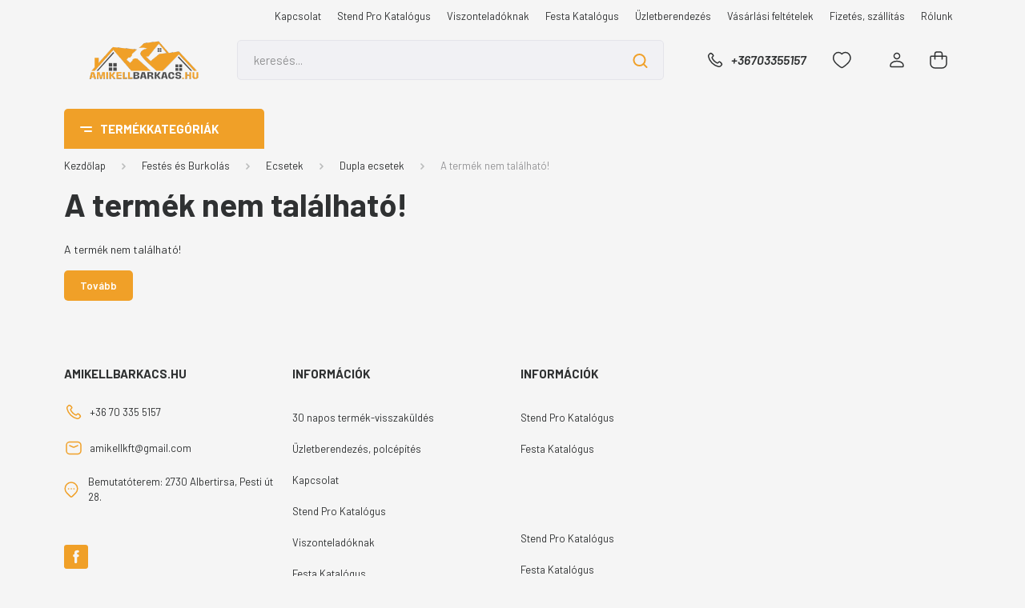

--- FILE ---
content_type: text/html; charset=UTF-8
request_url: https://amikell.com/16317-ecset-a20-feher-sorte-dupla-3-36413
body_size: 41438
content:
<!DOCTYPE html>
<html lang="hu" dir="ltr">
<head>
    <title>A termék nem található!</title>
    <meta charset="utf-8">
    <meta name="keywords" content="Amikell Webáruház - ragasztók, purhabok, munkaruházat">
    <meta name="description" content=" termékünk most -os áron elérhető. Vásároljon kényelmesen és biztonságosan webáruházunkból, akár percek alatt!">
    <meta name="robots" content="index, follow">
    <link href="https://amikellhet.cdn.shoprenter.hu/custom/amikellhet/image/data/Amikell_arculat/B.jpg?lastmod=1724479859.1666190988" rel="icon" />
    <link href="https://amikellhet.cdn.shoprenter.hu/custom/amikellhet/image/data/Amikell_arculat/B.jpg?lastmod=1724479859.1666190988" rel="apple-touch-icon" />
    <base href="https://amikell.com:443" />
    <meta name="google-site-verification" content="hNXW1o-SFNuSeyFfoCymCLRvkedGjtsnPgZtPYIt3j4" />
<meta name="facebook-domain-verification" content="zfmzxo0d17a3ocevjkk8slsr93qkvc" />

    <meta name="viewport" content="width=device-width, initial-scale=1, maximum-scale=1, user-scalable=0">
    
            
                <link rel="preconnect" href="https://fonts.gstatic.com" />
    <link rel="preload" as="style" href="https://fonts.googleapis.com/css2?family=Barlow:ital,wght@0,300;0,400;0,500;0,600;0,700;1,300;1,400;1,500;1,600;1,700&display=swap" />
    <link rel="stylesheet" href="https://fonts.googleapis.com/css2?family=Barlow:ital,wght@0,300;0,400;0,500;0,600;0,700;1,300;1,400;1,500;1,600;1,700&display=swap" media="print" onload="this.media='all'" />
    <noscript>
        <link rel="stylesheet" href="https://fonts.googleapis.com/css2?family=Barlow:ital,wght@0,300;0,400;0,500;0,600;0,700;1,300;1,400;1,500;1,600;1,700&display=swap" />
    </noscript>
    <link href="https://cdnjs.cloudflare.com/ajax/libs/fancybox/3.5.7/jquery.fancybox.min.css" rel="stylesheet" media="print" onload="this.media='all'"/>

            <link rel="stylesheet" href="https://amikellhet.cdn.shoprenter.hu/custom/amikellhet/catalog/view/theme/madrid_diy/style/1767723329.1689691390.0.0.css?v=null.1666190988" media="all">
        <script>
        window.nonProductQuality = 100;
    </script>
    <script src="https://amikellhet.cdn.shoprenter.hu/catalog/view/javascript/jquery/jquery-1.10.2.min.js?v=1484139539"></script>

            
    
    <!-- Header JavaScript codes -->
            <script src="https://amikellhet.cdn.shoprenter.hu/web/compiled/js/countdown.js?v=1769069092"></script>
                    <script src="https://amikellhet.cdn.shoprenter.hu/web/compiled/js/base.js?v=1769069092"></script>
                    <script src="https://amikellhet.cdn.shoprenter.hu/web/compiled/js/before_starter2_head.js?v=1769069092"></script>
                    <script src="https://amikellhet.cdn.shoprenter.hu/web/compiled/js/before_starter2_productpage.js?v=1769069092"></script>
                    <!-- Header jQuery onLoad scripts -->
    <script>window.countdownFormat='%D:%H:%M:%S';var BASEURL='https://amikell.com';Currency={"symbol_left":"","symbol_right":" Ft","decimal_place":0,"decimal_point":",","thousand_point":".","currency":"HUF","value":1};var ShopRenter=ShopRenter||{};ShopRenter.product={"id":0,"sku":"","currency":"HUF","unitName":"","price":0,"name":"","brand":"","currentVariant":[],"parent":{"id":0,"sku":"","unitName":"","price":0,"name":""}};$(document).ready(function(){});$(window).load(function(){});</script><script src="https://amikellhet.cdn.shoprenter.hu/web/compiled/js/vue/manifest.bundle.js?v=1769069090"></script><script>var ShopRenter=ShopRenter||{};ShopRenter.onCartUpdate=function(callable){document.addEventListener('cartChanged',callable)};ShopRenter.onItemAdd=function(callable){document.addEventListener('AddToCart',callable)};ShopRenter.onItemDelete=function(callable){document.addEventListener('deleteCart',callable)};ShopRenter.onSearchResultViewed=function(callable){document.addEventListener('AuroraSearchResultViewed',callable)};ShopRenter.onSubscribedForNewsletter=function(callable){document.addEventListener('AuroraSubscribedForNewsletter',callable)};ShopRenter.onCheckoutInitiated=function(callable){document.addEventListener('AuroraCheckoutInitiated',callable)};ShopRenter.onCheckoutShippingInfoAdded=function(callable){document.addEventListener('AuroraCheckoutShippingInfoAdded',callable)};ShopRenter.onCheckoutPaymentInfoAdded=function(callable){document.addEventListener('AuroraCheckoutPaymentInfoAdded',callable)};ShopRenter.onCheckoutOrderConfirmed=function(callable){document.addEventListener('AuroraCheckoutOrderConfirmed',callable)};ShopRenter.onCheckoutOrderPaid=function(callable){document.addEventListener('AuroraOrderPaid',callable)};ShopRenter.onCheckoutOrderPaidUnsuccessful=function(callable){document.addEventListener('AuroraOrderPaidUnsuccessful',callable)};ShopRenter.onProductPageViewed=function(callable){document.addEventListener('AuroraProductPageViewed',callable)};ShopRenter.onMarketingConsentChanged=function(callable){document.addEventListener('AuroraMarketingConsentChanged',callable)};ShopRenter.onCustomerRegistered=function(callable){document.addEventListener('AuroraCustomerRegistered',callable)};ShopRenter.onCustomerLoggedIn=function(callable){document.addEventListener('AuroraCustomerLoggedIn',callable)};ShopRenter.onCustomerUpdated=function(callable){document.addEventListener('AuroraCustomerUpdated',callable)};ShopRenter.onCartPageViewed=function(callable){document.addEventListener('AuroraCartPageViewed',callable)};ShopRenter.customer={"userId":0,"userClientIP":"18.218.152.6","userGroupId":8,"customerGroupTaxMode":"gross","customerGroupPriceMode":"gross_net_tax","email":"","phoneNumber":"","name":{"firstName":"","lastName":""}};ShopRenter.theme={"name":"madrid_diy","family":"madrid","parent":""};ShopRenter.shop={"name":"amikellhet","locale":"hu","currency":{"code":"HUF","rate":1},"domain":"amikellhet.myshoprenter.hu"};ShopRenter.page={"route":"product\/product","queryString":"16317-ecset-a20-feher-sorte-dupla-3-36413"};ShopRenter.formSubmit=function(form,callback){callback();};let loadedAsyncScriptCount=0;function asyncScriptLoaded(position){loadedAsyncScriptCount++;if(position==='body'){if(document.querySelectorAll('.async-script-tag').length===loadedAsyncScriptCount){if(/complete|interactive|loaded/.test(document.readyState)){document.dispatchEvent(new CustomEvent('asyncScriptsLoaded',{}));}else{document.addEventListener('DOMContentLoaded',()=>{document.dispatchEvent(new CustomEvent('asyncScriptsLoaded',{}));});}}}}</script><script type="text/javascript"async class="async-script-tag"onload="asyncScriptLoaded('header')"src="https://static2.rapidsearch.dev/resultpage.js?shop=amikellhet.shoprenter.hu"></script><script type="text/javascript"src="https://amikellhet.cdn.shoprenter.hu/web/compiled/js/vue/customerEventDispatcher.bundle.js?v=1769069090"></script><!--Custom header scripts--><script>$(document).ready(function(){$('.carousel-uzlet').carousel({interval:6000});});</script>                <script>window["bp"]=window["bp"]||function(){(window["bp"].q=window["bp"].q||[]).push(arguments);};window["bp"].l=1*new Date();scriptElement=document.createElement("script");firstScript=document.getElementsByTagName("script")[0];scriptElement.async=true;scriptElement.src='https://pixel.barion.com/bp.js';firstScript.parentNode.insertBefore(scriptElement,firstScript);window['barion_pixel_id']='BP-dxW9m67hK3-2C';bp('init','addBarionPixelId','BP-dxW9m67hK3-2C');</script><noscript>
    <img height="1" width="1" style="display:none" alt="Barion Pixel" src="https://pixel.barion.com/a.gif?ba_pixel_id='BP-dxW9m67hK3-2C'&ev=contentView&noscript=1">
</noscript>
                        <script type="text/javascript" src="https://amikellhet.cdn.shoprenter.hu/web/compiled/js/vue/fullBarionPixel.bundle.js?v=1769069090"></script>


            
            
            <!-- Meta Pixel Code -->
<script>
!function(f,b,e,v,n,t,s)
{if(f.fbq)return;n=f.fbq=function(){n.callMethod?
n.callMethod.apply(n,arguments):n.queue.push(arguments)};
if(!f._fbq)f._fbq=n;n.push=n;n.loaded=!0;n.version='2.0';
n.queue=[];t=b.createElement(e);t.async=!0;
t.src=v;s=b.getElementsByTagName(e)[0];
s.parentNode.insertBefore(t,s)}(window, document,'script',
'https://connect.facebook.net/en_US/fbevents.js');
fbq('consent', 'revoke');
fbq('init', '2591555351093308');
fbq('track', 'PageView');
document.addEventListener('AuroraProductPageViewed', function(auroraEvent) {
                    fbq('track', 'ViewContent', {
                        content_type: 'product',
                        content_ids: [auroraEvent.detail.product.id.toString()],
                        value: parseFloat(auroraEvent.detail.product.grossUnitPrice),
                        currency: auroraEvent.detail.product.currency
                    }, {
                        eventID: auroraEvent.detail.event.id
                    });
                });
document.addEventListener('AuroraAddedToCart', function(auroraEvent) {
    var fbpId = [];
    var fbpValue = 0;
    var fbpCurrency = '';

    auroraEvent.detail.products.forEach(function(item) {
        fbpValue += parseFloat(item.grossUnitPrice) * item.quantity;
        fbpId.push(item.id);
        fbpCurrency = item.currency;
    });


    fbq('track', 'AddToCart', {
        content_ids: fbpId,
        content_type: 'product',
        value: fbpValue,
        currency: fbpCurrency
    }, {
        eventID: auroraEvent.detail.event.id
    });
})
window.addEventListener('AuroraMarketingCookie.Changed', function(event) {
            let consentStatus = event.detail.isAccepted ? 'grant' : 'revoke';
            if (typeof fbq === 'function') {
                fbq('consent', consentStatus);
            }
        });
</script>
<noscript><img height="1" width="1" style="display:none"
src="https://www.facebook.com/tr?id=2591555351093308&ev=PageView&noscript=1"
/></noscript>
<!-- End Meta Pixel Code -->
            <!-- Google Tag Manager -->
<script>(function(w,d,s,l,i){w[l]=w[l]||[];w[l].push({'gtm.start':
new Date().getTime(),event:'gtm.js'});var f=d.getElementsByTagName(s)[0],
j=d.createElement(s),dl=l!='dataLayer'?'&l='+l:'';j.async=true;j.src=
'https://www.googletagmanager.com/gtm.js?id='+i+dl;f.parentNode.insertBefore(j,f);
})(window,document,'script','dataLayer','GTM-PPVJG6B');</script>
<!-- End Google Tag Manager -->
            <!-- Global site tag (gtag.js) - Google Ads: 644780255 -->
<script async src="https://www.googletagmanager.com/gtag/js?id=AW-644780255"></script>
<script>
  window.dataLayer = window.dataLayer || [];
  function gtag(){dataLayer.push(arguments);}
  gtag('js', new Date());

  gtag('config', 'AW-644780255');
</script>

            
                <!--Global site tag(gtag.js)--><script async src="https://www.googletagmanager.com/gtag/js?id=G-FNV3FBKPRL"></script><script>window.dataLayer=window.dataLayer||[];function gtag(){dataLayer.push(arguments);}
gtag('js',new Date());gtag('config','G-FNV3FBKPRL');</script>                                <script type="text/javascript" src="https://amikellhet.cdn.shoprenter.hu/web/compiled/js/vue/GA4EventSender.bundle.js?v=1769069090"></script>

    
    
</head>

    
<body id="body" class="page-body show-quantity-in-module show-quantity-in-category madrid_diy-body desktop-device-body vertical-category-menu " role="document">
<script>ShopRenter.theme.breakpoints={'xs':0,'sm':576,'md':768,'lg':992,'xl':1200,'xxl':1400}</script><!--Google Tag Manager(noscript)--><!--Google<!--End Google Tag Manager(noscript)--><div id="fb-root"></div><script>(function(d,s,id){var js,fjs=d.getElementsByTagName(s)[0];if(d.getElementById(id))return;js=d.createElement(s);js.id=id;js.src="//connect.facebook.net/hu_HU/sdk/xfbml.customerchat.js#xfbml=1&version=v2.12&autoLogAppEvents=1";fjs.parentNode.insertBefore(js,fjs);}(document,"script","facebook-jssdk"));</script>
                    
                <!-- page-wrap -->

                <div class="page-wrap">
                                                

    <header class="sticky-head">
        <div class="sticky-head-inner">
                    <div class="header-top-line">
                <div class="container">
                    <div class="header-top d-flex justify-content-end">
                        <!-- cached -->
    <ul class="nav headermenu-list">
                    <li class="nav-item">
                <a href="https://amikell.com/index.php?route=information/contact"
                   target="_self"
                   class="nav-link "
                    title="Kapcsolat"
                >
                    Kapcsolat
                </a>
                            </li>
                    <li class="nav-item">
                <a href="https://www.strendpro.sk/files/STCAT2025-A4-WEB.pdf"
                   target="_blank"
                   class="nav-link "
                    title="Stend Pro Katalógus"
                >
                    Stend Pro Katalógus
                </a>
                            </li>
                    <li class="nav-item">
                <a href="https://amikell.com/viszonteladoknak"
                   target="_self"
                   class="nav-link "
                    title="Viszonteladóknak"
                >
                    Viszonteladóknak
                </a>
                            </li>
                    <li class="nav-item">
                <a href="https://www.levior.cz/public/flip_catalog/cs/flip.html?v=2025"
                   target="_blank"
                   class="nav-link "
                    title="Festa Katalógus"
                >
                    Festa Katalógus
                </a>
                            </li>
                    <li class="nav-item">
                <a href="https://amikell.com/uzletrendezes-polcepites-60"
                   target="_self"
                   class="nav-link "
                    title="Üzletberendezés"
                >
                    Üzletberendezés
                </a>
                            </li>
                    <li class="nav-item">
                <a href="https://amikell.com/vasarlasi-feltetelek-5"
                   target="_self"
                   class="nav-link "
                    title="Vásárlási feltételek"
                >
                    Vásárlási feltételek
                </a>
                            </li>
                    <li class="nav-item">
                <a href="https://amikell.com/fizetes-szallitas-34"
                   target="_self"
                   class="nav-link "
                    title="Fizetés, szállítás"
                >
                    Fizetés, szállítás
                </a>
                            </li>
                    <li class="nav-item">
                <a href="https://amikell.com/rolunk-51"
                   target="_self"
                   class="nav-link "
                    title="Rólunk"
                >
                    Rólunk
                </a>
                            </li>
            </ul>
            <script>$(function(){if($(window).width()>992){window.addEventListener('load',function(){var menu_triggers=document.querySelectorAll('.headermenu-list li.dropdown > a');for(var i=0;i<menu_triggers.length;i++){menu_triggers[i].addEventListener('focus',function(e){for(var j=0;j<menu_triggers.length;j++){menu_triggers[j].parentNode.classList.remove('focus');}
this.parentNode.classList.add('focus');},false);menu_triggers[i].addEventListener('touchend',function(e){if(!this.parentNode.classList.contains('focus')){e.preventDefault();e.target.focus();}},false);}},false);}});</script>    <!-- /cached -->
                        
                        
                    </div>
                </div>
            </div>
            <div class="header-middle-line ">
                <div class="container">
                    <div class="header-middle">
                        <nav class="navbar navbar-expand-lg">
                            <button id="js-hamburger-icon" class="d-flex d-lg-none" title="Menü">
                                <div class="hamburger-icon position-relative">
                                    <div class="hamburger-icon-line position-absolute line-1"></div>
                                    <div class="hamburger-icon-line position-absolute line-3"></div>
                                </div>
                            </button>
                                                            <!-- cached -->
    <a class="navbar-brand" href="/"><img style="border: 0; max-width: 200px;" src="https://amikellhet.cdn.shoprenter.hu/custom/amikellhet/image/cache/w200h50m00/Amikell_arculat/logo.png?v=1724479964" title="Amikell Hungária Kft" alt="Amikell Hungária Kft" /></a>
<!-- /cached -->
                                
<div class="dropdown search-module d-flex">
    <div class="input-group">
        <input class="form-control disableAutocomplete" type="text" placeholder="keresés..." value=""
               id="filter_keyword" 
               onclick="this.value=(this.value==this.defaultValue)?'':this.value;"/>
        <div class="input-group-append">
            <button title="Keresés" class="btn btn-link" onclick="moduleSearch();">
                <svg width="19" height="18" viewBox="0 0 19 18" fill="none" xmlns="http://www.w3.org/2000/svg">
    <path d="M17.4492 17L13.4492 13M8.47698 15.0555C4.59557 15.0555 1.44922 11.9092 1.44922 8.02776C1.44922 4.14635 4.59557 1 8.47698 1C12.3584 1 15.5047 4.14635 15.5047 8.02776C15.5047 11.9092 12.3584 15.0555 8.47698 15.0555Z" stroke="currentColor" stroke-width="2" stroke-linecap="round" stroke-linejoin="round"/>
</svg>

            </button>
        </div>
    </div>

    <input type="hidden" id="filter_description" value="0"/>
    <input type="hidden" id="search_shopname" value="amikellhet"/>
    <div id="results" class="dropdown-menu search-results p-0"></div>
</div>



                                                                                    <a class="nav-link header-phone-box header-middle-right-link d-none d-lg-flex" href="tel:+36703355157">
                                <svg width="24" height="24" viewBox="0 0 24 24" fill="none" xmlns="http://www.w3.org/2000/svg">
    <path fill-rule="evenodd" clip-rule="evenodd" d="M10.8561 13.1444C9.68615 11.9744 8.80415 10.6644 8.21815 9.33536C8.09415 9.05436 8.16715 8.72536 8.38415 8.50836L9.20315 7.69036C9.87415 7.01936 9.87415 6.07036 9.28815 5.48436L8.11415 4.31036C7.33315 3.52936 6.06715 3.52936 5.28615 4.31036L4.63415 4.96236C3.89315 5.70336 3.58415 6.77236 3.78415 7.83236C4.27815 10.4454 5.79615 13.3064 8.24515 15.7554C10.6941 18.2044 13.5551 19.7224 16.1681 20.2164C17.2281 20.4164 18.2971 20.1074 19.0381 19.3664L19.6891 18.7154C20.4701 17.9344 20.4701 16.6684 19.6891 15.8874L18.5161 14.7144C17.9301 14.1284 16.9801 14.1284 16.3951 14.7144L15.4921 15.6184C15.2751 15.8354 14.9461 15.9084 14.6651 15.7844C13.3361 15.1974 12.0261 14.3144 10.8561 13.1444Z" stroke="currentColor" stroke-width="1.5" stroke-linecap="round" stroke-linejoin="round"/>
</svg>

                                +36703355157
                            </a>
                                                                                    <div id="js-wishlist-module-wrapper">
                                <hx:include src="/_fragment?_path=_format%3Dhtml%26_locale%3Den%26_controller%3Dmodule%252Fwishlist&amp;_hash=G0f3kmhcwwNc1biXA1pp0qqH%2BAU3Dq1DmT9E2%2B4a0Cg%3D"></hx:include>
                            </div>
                                                        <!-- cached -->
    <ul class="nav login-list">
                    <li class="nav-item">
                <a class="nav-link header-middle-right-link" href="index.php?route=account/login" title="Belépés / Regisztráció">
                    <span class="header-user-icon">
                        <svg width="18" height="20" viewBox="0 0 18 20" fill="none" xmlns="http://www.w3.org/2000/svg">
    <path fill-rule="evenodd" clip-rule="evenodd" d="M11.4749 2.52513C12.8417 3.89197 12.8417 6.10804 11.4749 7.47488C10.1081 8.84172 7.89199 8.84172 6.52515 7.47488C5.15831 6.10804 5.15831 3.89197 6.52515 2.52513C7.89199 1.15829 10.1081 1.15829 11.4749 2.52513Z" stroke="currentColor" stroke-width="1.5" stroke-linecap="round" stroke-linejoin="round"/>
    <path fill-rule="evenodd" clip-rule="evenodd" d="M1 16.5V17.5C1 18.052 1.448 18.5 2 18.5H16C16.552 18.5 17 18.052 17 17.5V16.5C17 13.474 13.048 11.508 9 11.508C4.952 11.508 1 13.474 1 16.5Z" stroke="currentColor" stroke-width="1.5" stroke-linecap="round" stroke-linejoin="round"/>
</svg>

                    </span>
                </a>
            </li>
            </ul>
<!-- /cached -->
                            <div id="header-cart-wrapper">
                                <div id="js-cart">
                                    <hx:include src="/_fragment?_path=_format%3Dhtml%26_locale%3Den%26_controller%3Dmodule%252Fcart&amp;_hash=fcRwAye8Pj7YqiscNYCFgQjRYLvslVTJUj%2F8VeoM5o4%3D"></hx:include>
                                </div>
                            </div>
                        </nav>
                    </div>
                </div>
            </div>
            <div class="header-bottom-line d-none d-lg-block">
                <div class="container">
                    


                    
            <div id="module_category_wrapper" class="module-category-wrapper">
        <div id="category" class="module content-module header-position category-module" >
                    <div class="module-head">
                            <span class="category-menu-hamburger-icon"></span>
                        <div class="module-head-title">Termékkategóriák</div>
        </div>
            <div class="module-body">
                    <div id="category-nav">
        

    <ul class="nav nav-pills category category-menu sf-menu sf-horizontal cached">
        <li id="cat_792" class="nav-item item category-list module-list even">
    <a href="https://amikell.com/aktualis-akcioink-792" class="nav-link">
                <span>Aktuális akcióink</span>
    </a>
    </li><li id="cat_785" class="nav-item item category-list module-list parent odd">
    <a href="https://amikell.com/vago-es-csiszolo-eszkozok" class="nav-link">
                <span>Csiszolás- és vágástechnika</span>
    </a>
            <ul class="nav flex-column children"><li id="cat_1365" class="nav-item item category-list module-list parent even">
    <a href="https://amikell.com/vago-es-csiszolo-eszkozok/csapos-lamellas-lamellas-henger-szaturnusz-es-polirozo-termek-1365" class="nav-link">
                <span>Csapos lamellás, lamellás henger, szaturnusz és polírozó termék</span>
    </a>
            <ul class="nav flex-column children"><li id="cat_1732" class="nav-item item category-list module-list even">
    <a href="https://amikell.com/vago-es-csiszolo-eszkozok/csapos-lamellas-lamellas-henger-szaturnusz-es-polirozo-termek-1365/csapos-lamellas-csiszolokorong-1732" class="nav-link">
                <span>Csapos lamellás csiszolókorong</span>
    </a>
    </li><li id="cat_1762" class="nav-item item category-list module-list parent odd">
    <a href="https://amikell.com/vago-es-csiszolo-eszkozok/csapos-lamellas-lamellas-henger-szaturnusz-es-polirozo-termek-1365/csapos-polirozo-termekek-1762" class="nav-link">
                <span>Csapos polírozó termékek</span>
    </a>
            <ul class="nav flex-column children"><li id="cat_1765" class="nav-item item category-list module-list even">
    <a href="https://amikell.com/vago-es-csiszolo-eszkozok/csapos-lamellas-lamellas-henger-szaturnusz-es-polirozo-termek-1365/csapos-polirozo-termekek-1762/csapos-polirozo-es-pikkelyezo-korong-1765" class="nav-link">
                <span>Csapos polírozó és pikkelyező korong</span>
    </a>
    </li></ul>
    </li><li id="cat_1368" class="nav-item item category-list module-list even">
    <a href="https://amikell.com/vago-es-csiszolo-eszkozok/csapos-lamellas-lamellas-henger-szaturnusz-es-polirozo-termek-1365/polirozo-keszlet-1368" class="nav-link">
                <span>Polírozó készlet</span>
    </a>
    </li><li id="cat_1753" class="nav-item item category-list module-list parent odd">
    <a href="https://amikell.com/vago-es-csiszolo-eszkozok/csapos-lamellas-lamellas-henger-szaturnusz-es-polirozo-termek-1365/polirozo-korong-1753" class="nav-link">
                <span>Polírozó korong</span>
    </a>
            <ul class="nav flex-column children"><li id="cat_1756" class="nav-item item category-list module-list even">
    <a href="https://amikell.com/vago-es-csiszolo-eszkozok/csapos-lamellas-lamellas-henger-szaturnusz-es-polirozo-termek-1365/polirozo-korong-1753/fliz-vlies-korong-1756" class="nav-link">
                <span>Flíz, vlies korong</span>
    </a>
    </li></ul>
    </li><li id="cat_1747" class="nav-item item category-list module-list parent even">
    <a href="https://amikell.com/vago-es-csiszolo-eszkozok/csapos-lamellas-lamellas-henger-szaturnusz-es-polirozo-termek-1365/rongykorong-egyeb-polirozokorong-1747" class="nav-link">
                <span>Rongykorong, egyéb polírozókorong</span>
    </a>
            <ul class="nav flex-column children"><li id="cat_1750" class="nav-item item category-list module-list even">
    <a href="https://amikell.com/vago-es-csiszolo-eszkozok/csapos-lamellas-lamellas-henger-szaturnusz-es-polirozo-termek-1365/rongykorong-egyeb-polirozokorong-1747/baranybor-polirkorong-1750" class="nav-link">
                <span>Báránybőr polírkorong</span>
    </a>
    </li></ul>
    </li></ul>
    </li><li id="cat_791" class="nav-item item category-list module-list odd">
    <a href="https://amikell.com/vago-es-csiszolo-eszkozok/csiszolo-es-vagokorongok-791" class="nav-link">
                <span>Csiszoló- és vágókorongok</span>
    </a>
    </li><li id="cat_1266" class="nav-item item category-list module-list parent even">
    <a href="https://amikell.com/vago-es-csiszolo-eszkozok/csiszololap-csiszoloszalag-csiszolo-tekercs-1266" class="nav-link">
                <span>Csiszolólap, csiszolószalag, csiszoló tekercs</span>
    </a>
            <ul class="nav flex-column children"><li id="cat_1269" class="nav-item item category-list module-list parent even">
    <a href="https://amikell.com/vago-es-csiszolo-eszkozok/csiszololap-csiszoloszalag-csiszolo-tekercs-1266/csiszololap-1269" class="nav-link">
                <span>Csiszolólap</span>
    </a>
            <ul class="nav flex-column children"><li id="cat_1768" class="nav-item item category-list module-list even">
    <a href="https://amikell.com/vago-es-csiszolo-eszkozok/csiszololap-csiszoloszalag-csiszolo-tekercs-1266/csiszololap-1269/csiszolo-szivacs-es-hasab-1768" class="nav-link">
                <span>Csiszoló szivacs és hasáb</span>
    </a>
    </li><li id="cat_1272" class="nav-item item category-list module-list odd">
    <a href="https://amikell.com/vago-es-csiszolo-eszkozok/csiszololap-csiszoloszalag-csiszolo-tekercs-1266/csiszololap-1269/csiszolo-tusko-csiszolo-blokk-1272" class="nav-link">
                <span>Csiszoló tuskó, csiszoló blokk</span>
    </a>
    </li><li id="cat_1711" class="nav-item item category-list module-list even">
    <a href="https://amikell.com/vago-es-csiszolo-eszkozok/csiszololap-csiszoloszalag-csiszolo-tekercs-1266/csiszololap-1269/csiszololap-vizallo-vizi-csiszolo-1711" class="nav-link">
                <span>Csiszolólap, vízálló vízi csiszoló</span>
    </a>
    </li><li id="cat_1714" class="nav-item item category-list module-list odd">
    <a href="https://amikell.com/vago-es-csiszolo-eszkozok/csiszololap-csiszoloszalag-csiszolo-tekercs-1266/csiszololap-1269/csiszololap-papir-alapu-es-finispapir-1714" class="nav-link">
                <span>Csiszolólap- papír alapú és finispapír</span>
    </a>
    </li><li id="cat_1717" class="nav-item item category-list module-list even">
    <a href="https://amikell.com/vago-es-csiszolo-eszkozok/csiszololap-csiszoloszalag-csiszolo-tekercs-1266/csiszololap-1269/csiszololap-vaszon-alapu-1717" class="nav-link">
                <span>Csiszolólap- vászon alapú</span>
    </a>
    </li></ul>
    </li><li id="cat_1720" class="nav-item item category-list module-list parent odd">
    <a href="https://amikell.com/vago-es-csiszolo-eszkozok/csiszololap-csiszoloszalag-csiszolo-tekercs-1266/vegtelenitett-csiszoloszalag-1720" class="nav-link">
                <span>Végtelenített csiszolószalag</span>
    </a>
            <ul class="nav flex-column children"><li id="cat_1723" class="nav-item item category-list module-list even">
    <a href="https://amikell.com/vago-es-csiszolo-eszkozok/csiszololap-csiszoloszalag-csiszolo-tekercs-1266/vegtelenitett-csiszoloszalag-1720/vegtelenitett-csiszoloszalag-papir-alapu-antisztatikus-1723" class="nav-link">
                <span>Végtelenített csiszolószalag- papír alapú, antisztatikus</span>
    </a>
    </li></ul>
    </li></ul>
    </li><li id="cat_1245" class="nav-item item category-list module-list parent odd">
    <a href="https://amikell.com/vago-es-csiszolo-eszkozok/drotkorong-drotkefe-fazekkefe-ecsetkefe-1245" class="nav-link">
                <span>Drótkorong, drótkefe, fazékkefe, ecsetkefe</span>
    </a>
            <ul class="nav flex-column children"><li id="cat_1251" class="nav-item item category-list module-list even">
    <a href="https://amikell.com/vago-es-csiszolo-eszkozok/drotkorong-drotkefe-fazekkefe-ecsetkefe-1245/csapos-korkefe-1251" class="nav-link">
                <span>Csapos körkefe</span>
    </a>
    </li><li id="cat_1738" class="nav-item item category-list module-list odd">
    <a href="https://amikell.com/vago-es-csiszolo-eszkozok/drotkorong-drotkefe-fazekkefe-ecsetkefe-1245/ecsetkefe-1738" class="nav-link">
                <span>Ecsetkefe</span>
    </a>
    </li><li id="cat_1735" class="nav-item item category-list module-list even">
    <a href="https://amikell.com/vago-es-csiszolo-eszkozok/drotkorong-drotkefe-fazekkefe-ecsetkefe-1245/fazekkefe-1735" class="nav-link">
                <span>Fazékkefe</span>
    </a>
    </li><li id="cat_1248" class="nav-item item category-list module-list odd">
    <a href="https://amikell.com/vago-es-csiszolo-eszkozok/drotkorong-drotkefe-fazekkefe-ecsetkefe-1245/korkefe-1248" class="nav-link">
                <span>Körkefe</span>
    </a>
    </li></ul>
    </li><li id="cat_1257" class="nav-item item category-list module-list parent even">
    <a href="https://amikell.com/vago-es-csiszolo-eszkozok/fibertarcsa-tepozaras-csiszolo-gumihatlap-gyorscsatlakozos-tarcsa-1257" class="nav-link">
                <span>Fibertárcsa, tépőzáras csiszoló, gumihátlap, gyorscsatlakozós tárcsa</span>
    </a>
            <ul class="nav flex-column children"><li id="cat_1771" class="nav-item item category-list module-list parent even">
    <a href="https://amikell.com/vago-es-csiszolo-eszkozok/fibertarcsa-tepozaras-csiszolo-gumihatlap-gyorscsatlakozos-tarcsa-1257/fibertarcsa-1771" class="nav-link">
                <span>Fibertárcsa</span>
    </a>
            <ul class="nav flex-column children"><li id="cat_1774" class="nav-item item category-list module-list even">
    <a href="https://amikell.com/vago-es-csiszolo-eszkozok/fibertarcsa-tepozaras-csiszolo-gumihatlap-gyorscsatlakozos-tarcsa-1257/fibertarcsa-1771/fibertarcsa-a-barna-fa-fem-1774" class="nav-link">
                <span>Fibertárcsa- A (barna) - fa, fém</span>
    </a>
    </li></ul>
    </li><li id="cat_1260" class="nav-item item category-list module-list parent odd">
    <a href="https://amikell.com/vago-es-csiszolo-eszkozok/fibertarcsa-tepozaras-csiszolo-gumihatlap-gyorscsatlakozos-tarcsa-1257/gumihatlap-1260" class="nav-link">
                <span>Gumihátlap</span>
    </a>
            <ul class="nav flex-column children"><li id="cat_1759" class="nav-item item category-list module-list even">
    <a href="https://amikell.com/vago-es-csiszolo-eszkozok/fibertarcsa-tepozaras-csiszolo-gumihatlap-gyorscsatlakozos-tarcsa-1257/gumihatlap-1260/gumihatlap-fibertarcsahoz-1759" class="nav-link">
                <span>Gumihátlap fibertárcsához</span>
    </a>
    </li><li id="cat_1263" class="nav-item item category-list module-list odd">
    <a href="https://amikell.com/vago-es-csiszolo-eszkozok/fibertarcsa-tepozaras-csiszolo-gumihatlap-gyorscsatlakozos-tarcsa-1257/gumihatlap-1260/gumihatlap-tepozaras-csiszolohoz-1263" class="nav-link">
                <span>Gumihátlap tépőzáras csiszolóhoz</span>
    </a>
    </li></ul>
    </li><li id="cat_1726" class="nav-item item category-list module-list parent even">
    <a href="https://amikell.com/vago-es-csiszolo-eszkozok/fibertarcsa-tepozaras-csiszolo-gumihatlap-gyorscsatlakozos-tarcsa-1257/tepozaras-csiszolo-1726" class="nav-link">
                <span>Tépőzáras csiszoló</span>
    </a>
            <ul class="nav flex-column children"><li id="cat_1729" class="nav-item item category-list module-list even">
    <a href="https://amikell.com/vago-es-csiszolo-eszkozok/fibertarcsa-tepozaras-csiszolo-gumihatlap-gyorscsatlakozos-tarcsa-1257/tepozaras-csiszolo-1726/delta-tepozaras-csiszolo-1729" class="nav-link">
                <span>Delta tépőzáras csiszoló</span>
    </a>
    </li><li id="cat_1789" class="nav-item item category-list module-list odd">
    <a href="https://amikell.com/vago-es-csiszolo-eszkozok/fibertarcsa-tepozaras-csiszolo-gumihatlap-gyorscsatlakozos-tarcsa-1257/tepozaras-csiszolo-1726/tepozaras-csiszoloracs-tarcsa-1789" class="nav-link">
                <span>Tépőzáras csiszolórács, tárcsa</span>
    </a>
    </li><li id="cat_1744" class="nav-item item category-list module-list even">
    <a href="https://amikell.com/vago-es-csiszolo-eszkozok/fibertarcsa-tepozaras-csiszolo-gumihatlap-gyorscsatlakozos-tarcsa-1257/tepozaras-csiszolo-1726/tepozaras-csiszolotarcsa-1744" class="nav-link">
                <span>Tépőzáras csiszolótárcsa</span>
    </a>
    </li></ul>
    </li></ul>
    </li><li id="cat_786" class="nav-item item category-list module-list odd">
    <a href="https://amikell.com/vago-es-csiszolo-eszkozok/gyemant-tarcsa-786" class="nav-link">
                <span>Gyémánt tárcsa</span>
    </a>
    </li><li id="cat_1034" class="nav-item item category-list module-list even">
    <a href="https://amikell.com/vago-es-csiszolo-eszkozok/korkefe-fazekkefe-1034" class="nav-link">
                <span>Körkefe, fazékkefe</span>
    </a>
    </li><li id="cat_1275" class="nav-item item category-list module-list parent odd">
    <a href="https://amikell.com/vago-es-csiszolo-eszkozok/scotch-brite-es-zec-tarcsa-1275" class="nav-link">
                <span>Scotch-Brite és ZEC tárcsa</span>
    </a>
            <ul class="nav flex-column children"><li id="cat_1278" class="nav-item item category-list module-list even">
    <a href="https://amikell.com/vago-es-csiszolo-eszkozok/scotch-brite-es-zec-tarcsa-1275/scoth-brite-negertarcsa-nylontarcsa-1278" class="nav-link">
                <span>Scoth-brite, négertárcsa, nylontárcsa</span>
    </a>
    </li></ul>
    </li></ul>
    </li><li id="cat_1906" class="nav-item item category-list module-list parent even">
    <a href="https://amikell.com/egyeb-termekek-1906" class="nav-link">
                <span>Egyéb termékek</span>
    </a>
            <ul class="nav flex-column children"><li id="cat_2281" class="nav-item item category-list module-list odd">
    <a href="https://amikell.com/egyeb-termekek-1906/spaniferek-2281" class="nav-link">
                <span>Spaniferek</span>
    </a>
    </li></ul>
    </li><li id="cat_1512" class="nav-item item category-list module-list parent odd">
    <a href="https://amikell.com/epito-es-femipari-segedanyagok-kinyomopisztoly-1512" class="nav-link">
                <span>Építő- és fémipari segédanyagok, kinyomópisztoly</span>
    </a>
            <ul class="nav flex-column children"><li id="cat_1530" class="nav-item item category-list module-list even">
    <a href="https://amikell.com/epito-es-femipari-segedanyagok-kinyomopisztoly-1512/beton-habarcs-vakolat-szigeteles-tetokeszites-1530" class="nav-link">
                <span>Beton, habarcs, vakolat, szigetelés, tetőkészítés</span>
    </a>
    </li><li id="cat_1515" class="nav-item item category-list module-list odd">
    <a href="https://amikell.com/epito-es-femipari-segedanyagok-kinyomopisztoly-1512/kinyomopisztoly-purhab-kartuskinyomo-1515" class="nav-link">
                <span>Kinyomópisztoly, purhab, kartuskinyomó</span>
    </a>
    </li></ul>
    </li><li id="cat_3008" class="nav-item item category-list module-list even">
    <a href="https://amikell.com/festa-gepek-3008" class="nav-link">
                <span>Festa Gépek</span>
    </a>
    </li><li id="cat_1873" class="nav-item item category-list module-list parent even">
    <a href="https://amikell.com/festes-es-burkolas-1873" class="nav-link">
                <span>Festés és Burkolás</span>
    </a>
            <ul class="nav flex-column children"><li id="cat_2038" class="nav-item item category-list module-list parent odd">
    <a href="https://amikell.com/festes-es-burkolas-1873/ecsetek-2038" class="nav-link">
                <span>Ecsetek</span>
    </a>
    </li><li id="cat_2828" class="nav-item item category-list module-list odd">
    <a href="https://amikell.com/festes-es-burkolas-1873/feluletsimito-spatulak-lepkek-2828" class="nav-link">
                <span>Felületsimító spatulák (lepkék)</span>
    </a>
    </li><li id="cat_1978" class="nav-item item category-list module-list parent even">
    <a href="https://amikell.com/festes-es-burkolas-1873/festekaruk-1978" class="nav-link">
                <span>Festékáruk</span>
    </a>
            <ul class="nav flex-column children"><li id="cat_2584" class="nav-item item category-list module-list odd">
    <a href="https://amikell.com/festes-es-burkolas-1873/festekaruk-1978/tomitok-szilikonok-2584" class="nav-link">
                <span>Tömítők, szilikonok</span>
    </a>
    </li></ul>
    </li><li id="cat_2056" class="nav-item item category-list module-list parent even">
    <a href="https://amikell.com/festes-es-burkolas-1873/hengerek-2056" class="nav-link">
                <span>Hengerek</span>
    </a>
    </li><li id="cat_1948" class="nav-item item category-list module-list odd">
    <a href="https://amikell.com/festes-es-burkolas-1873/kaparok-spaklik-spachtel-1948" class="nav-link">
                <span>Kaparók, spaklik (Spachtel)</span>
    </a>
    </li><li id="cat_2759" class="nav-item item category-list module-list even">
    <a href="https://amikell.com/festes-es-burkolas-1873/lehuzok-glettvasak-2759" class="nav-link">
                <span>Lehúzók, glettvasak</span>
    </a>
    </li><li id="cat_2113" class="nav-item item category-list module-list parent odd">
    <a href="https://amikell.com/festes-es-burkolas-1873/szalagok-2113" class="nav-link">
                <span>Szalagok</span>
    </a>
            <ul class="nav flex-column children"><li id="cat_2416" class="nav-item item category-list module-list odd">
    <a href="https://amikell.com/festes-es-burkolas-1873/szalagok-2113/csomagoloszalagok-2416" class="nav-link">
                <span>Csomagolószalagok</span>
    </a>
    </li><li id="cat_2149" class="nav-item item category-list module-list even">
    <a href="https://amikell.com/festes-es-burkolas-1873/szalagok-2113/maszkoloszalagok-2149" class="nav-link">
                <span>Maszkolószalagok</span>
    </a>
    </li></ul>
    </li></ul>
    </li><li id="cat_1939" class="nav-item item category-list module-list parent odd">
    <a href="https://amikell.com/furas-es-veses-1939" class="nav-link">
                <span>Fúrás és vésés</span>
    </a>
            <ul class="nav flex-column children"><li id="cat_2203" class="nav-item item category-list module-list even">
    <a href="https://amikell.com/furas-es-veses-1939/betonfurok-2203" class="nav-link">
                <span>Betonfúrók</span>
    </a>
    </li><li id="cat_1942" class="nav-item item category-list module-list odd">
    <a href="https://amikell.com/furas-es-veses-1939/fafurok-1942" class="nav-link">
                <span>Fafúrók</span>
    </a>
    </li><li id="cat_2747" class="nav-item item category-list module-list odd">
    <a href="https://amikell.com/furas-es-veses-1939/ko-granit-marvanyfurok-2747" class="nav-link">
                <span>Kő-, gránit-, márványfúrók</span>
    </a>
    </li><li id="cat_2443" class="nav-item item category-list module-list even">
    <a href="https://amikell.com/furas-es-veses-1939/koronafurok-2443" class="nav-link">
                <span>Koronafúrók</span>
    </a>
    </li><li id="cat_2804" class="nav-item item category-list module-list odd">
    <a href="https://amikell.com/furas-es-veses-1939/uvegfurok-2804" class="nav-link">
                <span>Üvegfúrók</span>
    </a>
    </li></ul>
    </li><li id="cat_795" class="nav-item item category-list module-list parent even">
    <a href="https://amikell.com/gepek-795" class="nav-link">
                <span>Gépek</span>
    </a>
            <ul class="nav flex-column children"><li id="cat_2771" class="nav-item item category-list module-list even">
    <a href="https://amikell.com/gepek-795/agvagok-2771" class="nav-link">
                <span>Ágvágók</span>
    </a>
    </li><li id="cat_2479" class="nav-item item category-list module-list odd">
    <a href="https://amikell.com/gepek-795/akkumulatorok-toltok-2479" class="nav-link">
                <span>Akkumulátorok, töltők</span>
    </a>
    </li><li id="cat_2338" class="nav-item item category-list module-list even">
    <a href="https://amikell.com/gepek-795/akkumulatoros-gepek-12v-2338" class="nav-link">
                <span>Akkumulátoros gépek (12V)</span>
    </a>
    </li><li id="cat_2512" class="nav-item item category-list module-list odd">
    <a href="https://amikell.com/gepek-795/akkumulatoros-gepek-20v-2512" class="nav-link">
                <span>Akkumulátoros gépek (20V)</span>
    </a>
    </li><li id="cat_2509" class="nav-item item category-list module-list even">
    <a href="https://amikell.com/gepek-795/akkumulatoros-kisgepek-36v-72v-2509" class="nav-link">
                <span>Akkumulátoros kisgépek (3.6V-7.2V)</span>
    </a>
    </li><li id="cat_2566" class="nav-item item category-list module-list odd">
    <a href="https://amikell.com/gepek-795/csiszologepek-2566" class="nav-link">
                <span>Csiszológépek</span>
    </a>
    </li><li id="cat_2723" class="nav-item item category-list module-list even">
    <a href="https://amikell.com/gepek-795/dekopirfureszek-2723" class="nav-link">
                <span>Dekopírfűrészek</span>
    </a>
    </li><li id="cat_2446" class="nav-item item category-list module-list odd">
    <a href="https://amikell.com/gepek-795/felsomarok-2446" class="nav-link">
                <span>Felsőmarók</span>
    </a>
    </li><li id="cat_2428" class="nav-item item category-list module-list even">
    <a href="https://amikell.com/gepek-795/funyirok-2428" class="nav-link">
                <span>Fűnyírók</span>
    </a>
    </li><li id="cat_2155" class="nav-item item category-list module-list odd">
    <a href="https://amikell.com/gepek-795/furogepek-2155" class="nav-link">
                <span>Fúrógépek</span>
    </a>
    </li><li id="cat_958" class="nav-item item category-list module-list even">
    <a href="https://amikell.com/gepek-795/furokalapacsok-sds-max-vastagabb-958" class="nav-link">
                <span>Fúrókalapácsok SDS Max (vastagabb)</span>
    </a>
    </li><li id="cat_2122" class="nav-item item category-list module-list even">
    <a href="https://amikell.com/gepek-795/gyaluk-2122" class="nav-link">
                <span>Gyaluk</span>
    </a>
    </li><li id="cat_2293" class="nav-item item category-list module-list odd">
    <a href="https://amikell.com/gepek-795/holegfuvok-2293" class="nav-link">
                <span>Hőlégfúvók</span>
    </a>
    </li><li id="cat_2197" class="nav-item item category-list module-list parent even">
    <a href="https://amikell.com/gepek-795/ipari-porszivok-2197" class="nav-link">
                <span>Ipari porszívók</span>
    </a>
    </li><li id="cat_2903" class="nav-item item category-list module-list odd">
    <a href="https://amikell.com/gepek-795/kardfuresz-2903" class="nav-link">
                <span>Kardfűrész</span>
    </a>
    </li><li id="cat_2729" class="nav-item item category-list module-list even">
    <a href="https://amikell.com/gepek-795/keverogepek-2729" class="nav-link">
                <span>Keverőgépek</span>
    </a>
    </li><li id="cat_2999" class="nav-item item category-list module-list odd">
    <a href="https://amikell.com/gepek-795/kompresszorok-2999" class="nav-link">
                <span>Kompresszorok</span>
    </a>
    </li><li id="cat_1960" class="nav-item item category-list module-list even">
    <a href="https://amikell.com/gepek-795/korfureszek-1960" class="nav-link">
                <span>Körfűrészek</span>
    </a>
    </li><li id="cat_2404" class="nav-item item category-list module-list even">
    <a href="https://amikell.com/gepek-795/lancfureszek-2404" class="nav-link">
                <span>Láncfűrészek</span>
    </a>
    </li><li id="cat_2089" class="nav-item item category-list module-list odd">
    <a href="https://amikell.com/gepek-795/lombfujok-2089" class="nav-link">
                <span>Lombfújók</span>
    </a>
    </li><li id="cat_1936" class="nav-item item category-list module-list even">
    <a href="https://amikell.com/gepek-795/magasnyomasu-mosok-1936" class="nav-link">
                <span>Magasnyomású mosók</span>
    </a>
    </li><li id="cat_2996" class="nav-item item category-list module-list odd">
    <a href="https://amikell.com/gepek-795/meroeszkozok-2996" class="nav-link">
                <span>Mérőeszközök</span>
    </a>
    </li><li id="cat_2575" class="nav-item item category-list module-list even">
    <a href="https://amikell.com/gepek-795/polirozok-2575" class="nav-link">
                <span>Polírozók</span>
    </a>
    </li><li id="cat_2245" class="nav-item item category-list module-list odd">
    <a href="https://amikell.com/gepek-795/sarokcsiszolok-2245" class="nav-link">
                <span>Sarokcsiszolók</span>
    </a>
    </li><li id="cat_1852" class="nav-item item category-list module-list odd">
    <a href="https://amikell.com/gepek-795/szarazepiteszeti-csiszolok-1852" class="nav-link">
                <span>Szárazépítészeti csiszolók</span>
    </a>
    </li><li id="cat_2182" class="nav-item item category-list module-list even">
    <a href="https://amikell.com/gepek-795/szegelyvagok-2182" class="nav-link">
                <span>Szegélyvágók</span>
    </a>
    </li><li id="cat_2170" class="nav-item item category-list module-list parent odd">
    <a href="https://amikell.com/gepek-795/szivattyuk-2170" class="nav-link">
                <span>Szivattyúk</span>
    </a>
            <ul class="nav flex-column children"><li id="cat_2984" class="nav-item item category-list module-list even">
    <a href="https://amikell.com/gepek-795/szivattyuk-2170/merulo-szivattyuk-2984" class="nav-link">
                <span>Merülő szivattyúk</span>
    </a>
    </li></ul>
    </li><li id="cat_2659" class="nav-item item category-list module-list even">
    <a href="https://amikell.com/gepek-795/utvefurogepek-2659" class="nav-link">
                <span>Ütvefúrógépek</span>
    </a>
    </li><li id="cat_2777" class="nav-item item category-list module-list odd">
    <a href="https://amikell.com/gepek-795/vesogepek-2777" class="nav-link">
                <span>Vésőgépek</span>
    </a>
    </li><li id="cat_964" class="nav-item item category-list module-list odd">
    <a href="https://amikell.com/gepek-795/furo-utvefurok-964" class="nav-link">
                <span>Fúró-ütvefúrók</span>
    </a>
    </li></ul>
    </li><li id="cat_1176" class="nav-item item category-list module-list parent odd">
    <a href="https://amikell.com/gepek-es-kiegeszitok-gepalkatreszek-1176" class="nav-link">
                <span>Gépek és kiegészítők, gépalkatrészek</span>
    </a>
            <ul class="nav flex-column children"><li id="cat_1296" class="nav-item item category-list module-list parent even">
    <a href="https://amikell.com/gepek-es-kiegeszitok-gepalkatreszek-1176/elektromos-benzines-akkus-kerti-gepek-magasnyomasu-mosok-1296" class="nav-link">
                <span>Elektromos, benzines, akkus kerti gépek, magasnyomású mosók</span>
    </a>
            <ul class="nav flex-column children"><li id="cat_1810" class="nav-item item category-list module-list even">
    <a href="https://amikell.com/gepek-es-kiegeszitok-gepalkatreszek-1176/elektromos-benzines-akkus-kerti-gepek-magasnyomasu-mosok-1296/funyirok-fukaszak-bozotvagok-fuszegelynyirok-es-kiegeszitok-1810" class="nav-link">
                <span>Fűnyírók, fűkaszák, bozótvágók, fűszegélynyírók és kiegészítők</span>
    </a>
    </li><li id="cat_1299" class="nav-item item category-list module-list odd">
    <a href="https://amikell.com/gepek-es-kiegeszitok-gepalkatreszek-1176/elektromos-benzines-akkus-kerti-gepek-magasnyomasu-mosok-1296/lanfureszek-sovenyvagok-es-kiegeszitok-1299" class="nav-link">
                <span>Lánfűrészek, sövényvágók és kiegészítők</span>
    </a>
    </li></ul>
    </li><li id="cat_1353" class="nav-item item category-list module-list parent odd">
    <a href="https://amikell.com/gepek-es-kiegeszitok-gepalkatreszek-1176/epitoipari-gepek-es-kiegeszitok-1353" class="nav-link">
                <span>Építőipari gépek és kiegészítők</span>
    </a>
            <ul class="nav flex-column children"><li id="cat_1443" class="nav-item item category-list module-list parent even">
    <a href="https://amikell.com/gepek-es-kiegeszitok-gepalkatreszek-1176/epitoipari-gepek-es-kiegeszitok-1353/beton-es-habarcskeverok-keveroszar-1443" class="nav-link">
                <span>Beton és habarcskeverők, keverőszár</span>
    </a>
            <ul class="nav flex-column children"><li id="cat_1446" class="nav-item item category-list module-list even">
    <a href="https://amikell.com/gepek-es-kiegeszitok-gepalkatreszek-1176/epitoipari-gepek-es-kiegeszitok-1353/beton-es-habarcskeverok-keveroszar-1443/keveroszar-1446" class="nav-link">
                <span>Keverőszár</span>
    </a>
    </li></ul>
    </li><li id="cat_1449" class="nav-item item category-list module-list parent odd">
    <a href="https://amikell.com/gepek-es-kiegeszitok-gepalkatreszek-1176/epitoipari-gepek-es-kiegeszitok-1353/holegfuvok-paratlanitok-ventillatorok-leghutok-1449" class="nav-link">
                <span>Hőlégfúvók, párátlanítók, ventillátorok, léghűtők</span>
    </a>
            <ul class="nav flex-column children"><li id="cat_1452" class="nav-item item category-list module-list even">
    <a href="https://amikell.com/gepek-es-kiegeszitok-gepalkatreszek-1176/epitoipari-gepek-es-kiegeszitok-1353/holegfuvok-paratlanitok-ventillatorok-leghutok-1449/holegfuvok-1452" class="nav-link">
                <span>Hőlégfúvók</span>
    </a>
    </li></ul>
    </li><li id="cat_1356" class="nav-item item category-list module-list even">
    <a href="https://amikell.com/gepek-es-kiegeszitok-gepalkatreszek-1176/epitoipari-gepek-es-kiegeszitok-1353/polisztirolvagok-1356" class="nav-link">
                <span>Polisztirolvágók</span>
    </a>
    </li></ul>
    </li><li id="cat_1179" class="nav-item item category-list module-list parent even">
    <a href="https://amikell.com/gepek-es-kiegeszitok-gepalkatreszek-1176/furogephez-fureszhez-es-egyeb-gepekhez-tartozekok-kiegeszitok-1179" class="nav-link">
                <span>Fúrógéphez, fűrészhez és egyéb gépekhez tartozékok, kiegészítők</span>
    </a>
            <ul class="nav flex-column children"><li id="cat_1308" class="nav-item item category-list module-list parent even">
    <a href="https://amikell.com/gepek-es-kiegeszitok-gepalkatreszek-1176/furogephez-fureszhez-es-egyeb-gepekhez-tartozekok-kiegeszitok-1179/dekopir-szuro-kard-kor-szalagfuresz-lapok-1308" class="nav-link">
                <span>Dekopír-, szűró-, kard-, kör-, szalagfűrész lapok</span>
    </a>
            <ul class="nav flex-column children"><li id="cat_1344" class="nav-item item category-list module-list even">
    <a href="https://amikell.com/gepek-es-kiegeszitok-gepalkatreszek-1176/furogephez-fureszhez-es-egyeb-gepekhez-tartozekok-kiegeszitok-1179/dekopir-szuro-kard-kor-szalagfuresz-lapok-1308/dekopir-szurofureszlapok-1344" class="nav-link">
                <span>Dekopír-, szúrófűrészlapok</span>
    </a>
    </li><li id="cat_1311" class="nav-item item category-list module-list odd">
    <a href="https://amikell.com/gepek-es-kiegeszitok-gepalkatreszek-1176/furogephez-fureszhez-es-egyeb-gepekhez-tartozekok-kiegeszitok-1179/dekopir-szuro-kard-kor-szalagfuresz-lapok-1308/korfureszlapok-1311" class="nav-link">
                <span>Körfűrészlapok</span>
    </a>
    </li></ul>
    </li><li id="cat_1188" class="nav-item item category-list module-list parent odd">
    <a href="https://amikell.com/gepek-es-kiegeszitok-gepalkatreszek-1176/furogephez-fureszhez-es-egyeb-gepekhez-tartozekok-kiegeszitok-1179/fafurok-famegmunkalo-eszkozok-1188" class="nav-link">
                <span>Fafúrók, famegmunkáló eszközök</span>
    </a>
            <ul class="nav flex-column children"><li id="cat_1191" class="nav-item item category-list module-list even">
    <a href="https://amikell.com/gepek-es-kiegeszitok-gepalkatreszek-1176/furogephez-fureszhez-es-egyeb-gepekhez-tartozekok-kiegeszitok-1179/fafurok-famegmunkalo-eszkozok-1188/fafurok-1191" class="nav-link">
                <span>Fafúrók</span>
    </a>
    </li><li id="cat_1218" class="nav-item item category-list module-list odd">
    <a href="https://amikell.com/gepek-es-kiegeszitok-gepalkatreszek-1176/furogephez-fureszhez-es-egyeb-gepekhez-tartozekok-kiegeszitok-1179/fafurok-famegmunkalo-eszkozok-1188/famegmunkalo-szerszamok-1218" class="nav-link">
                <span>Famegmunkáló szerszámok</span>
    </a>
    </li><li id="cat_1230" class="nav-item item category-list module-list even">
    <a href="https://amikell.com/gepek-es-kiegeszitok-gepalkatreszek-1176/furogephez-fureszhez-es-egyeb-gepekhez-tartozekok-kiegeszitok-1179/fafurok-famegmunkalo-eszkozok-1188/sullyeszto-fafuro-1230" class="nav-link">
                <span>Süllyesztő fafúró</span>
    </a>
    </li></ul>
    </li><li id="cat_1182" class="nav-item item category-list module-list parent even">
    <a href="https://amikell.com/gepek-es-kiegeszitok-gepalkatreszek-1176/furogephez-fureszhez-es-egyeb-gepekhez-tartozekok-kiegeszitok-1179/furoszarak-femcsigafurok-1182" class="nav-link">
                <span>Fúrószárak, fémcsigafúrók</span>
    </a>
            <ul class="nav flex-column children"><li id="cat_1185" class="nav-item item category-list module-list even">
    <a href="https://amikell.com/gepek-es-kiegeszitok-gepalkatreszek-1176/furogephez-fureszhez-es-egyeb-gepekhez-tartozekok-kiegeszitok-1179/furoszarak-femcsigafurok-1182/femcsigafurok-1185" class="nav-link">
                <span>Fémcsigafúrók</span>
    </a>
    </li><li id="cat_1197" class="nav-item item category-list module-list odd">
    <a href="https://amikell.com/gepek-es-kiegeszitok-gepalkatreszek-1176/furogephez-fureszhez-es-egyeb-gepekhez-tartozekok-kiegeszitok-1179/furoszarak-femcsigafurok-1182/furashoz-adapterek-1197" class="nav-link">
                <span>Fúráshoz adapterek</span>
    </a>
    </li><li id="cat_1786" class="nav-item item category-list module-list even">
    <a href="https://amikell.com/gepek-es-kiegeszitok-gepalkatreszek-1176/furogephez-fureszhez-es-egyeb-gepekhez-tartozekok-kiegeszitok-1179/furoszarak-femcsigafurok-1182/furo-uveghez-es-keramiahoz-1786" class="nav-link">
                <span>Fúró üveghez és kerámiához</span>
    </a>
    </li><li id="cat_1224" class="nav-item item category-list module-list odd">
    <a href="https://amikell.com/gepek-es-kiegeszitok-gepalkatreszek-1176/furogephez-fureszhez-es-egyeb-gepekhez-tartozekok-kiegeszitok-1179/furoszarak-femcsigafurok-1182/kozetfurok-hengeres-befogassal-vidias-1224" class="nav-link">
                <span>Kőzetfúrók hengeres befogással, Vídiás</span>
    </a>
    </li><li id="cat_1702" class="nav-item item category-list module-list even">
    <a href="https://amikell.com/gepek-es-kiegeszitok-gepalkatreszek-1176/furogephez-fureszhez-es-egyeb-gepekhez-tartozekok-kiegeszitok-1179/furoszarak-femcsigafurok-1182/sds-max-furok-1702" class="nav-link">
                <span>SDS max fúrók</span>
    </a>
    </li><li id="cat_1227" class="nav-item item category-list module-list odd">
    <a href="https://amikell.com/gepek-es-kiegeszitok-gepalkatreszek-1176/furogephez-fureszhez-es-egyeb-gepekhez-tartozekok-kiegeszitok-1179/furoszarak-femcsigafurok-1182/sds-plus-furok-1227" class="nav-link">
                <span>SDS plus fúrók</span>
    </a>
    </li><li id="cat_1239" class="nav-item item category-list module-list even">
    <a href="https://amikell.com/gepek-es-kiegeszitok-gepalkatreszek-1176/furogephez-fureszhez-es-egyeb-gepekhez-tartozekok-kiegeszitok-1179/furoszarak-femcsigafurok-1182/tokmanyok-1239" class="nav-link">
                <span>Tokmányok</span>
    </a>
    </li></ul>
    </li><li id="cat_1200" class="nav-item item category-list module-list parent odd">
    <a href="https://amikell.com/gepek-es-kiegeszitok-gepalkatreszek-1176/furogephez-fureszhez-es-egyeb-gepekhez-tartozekok-kiegeszitok-1179/koronamarok-furokoronak-magfurok-lyukfureszek-ujjmarok-1200" class="nav-link">
                <span>Koronamarók, fúrókoronák, magfúrók, lyukfűrészek, ujjmarók</span>
    </a>
            <ul class="nav flex-column children"><li id="cat_1203" class="nav-item item category-list module-list even">
    <a href="https://amikell.com/gepek-es-kiegeszitok-gepalkatreszek-1176/furogephez-fureszhez-es-egyeb-gepekhez-tartozekok-kiegeszitok-1179/koronamarok-furokoronak-magfurok-lyukfureszek-ujjmarok-1200/koronamarok-furokoronak-1203" class="nav-link">
                <span>Koronamarók, fúrókoronák</span>
    </a>
    </li><li id="cat_1350" class="nav-item item category-list module-list odd">
    <a href="https://amikell.com/gepek-es-kiegeszitok-gepalkatreszek-1176/furogephez-fureszhez-es-egyeb-gepekhez-tartozekok-kiegeszitok-1179/koronamarok-furokoronak-magfurok-lyukfureszek-ujjmarok-1200/lyukfureszek-korkivagok-1350" class="nav-link">
                <span>Lyukfűrészek, körkivágók</span>
    </a>
    </li></ul>
    </li><li id="cat_1206" class="nav-item item category-list module-list parent even">
    <a href="https://amikell.com/gepek-es-kiegeszitok-gepalkatreszek-1176/furogephez-fureszhez-es-egyeb-gepekhez-tartozekok-kiegeszitok-1179/menetvagas-lepcsos-furok-kupsullyesztok-tortcsavar-kiszedok-1206" class="nav-link">
                <span>Menetvágás, lépcsős fúrók, kúpsüllyesztők, törtcsavar kiszedők</span>
    </a>
            <ul class="nav flex-column children"><li id="cat_1221" class="nav-item item category-list module-list even">
    <a href="https://amikell.com/gepek-es-kiegeszitok-gepalkatreszek-1176/furogephez-fureszhez-es-egyeb-gepekhez-tartozekok-kiegeszitok-1179/menetvagas-lepcsos-furok-kupsullyesztok-tortcsavar-kiszedok-1206/lepcsos-furok-1221" class="nav-link">
                <span>Lépcsős fúrók</span>
    </a>
    </li><li id="cat_1212" class="nav-item item category-list module-list odd">
    <a href="https://amikell.com/gepek-es-kiegeszitok-gepalkatreszek-1176/furogephez-fureszhez-es-egyeb-gepekhez-tartozekok-kiegeszitok-1179/menetvagas-lepcsos-furok-kupsullyesztok-tortcsavar-kiszedok-1206/menetfurok-metszok-hajtovasak-1212" class="nav-link">
                <span>Menetfúrók, metszők, hajtóvasak</span>
    </a>
    </li><li id="cat_1209" class="nav-item item category-list module-list even">
    <a href="https://amikell.com/gepek-es-kiegeszitok-gepalkatreszek-1176/furogephez-fureszhez-es-egyeb-gepekhez-tartozekok-kiegeszitok-1179/menetvagas-lepcsos-furok-kupsullyesztok-tortcsavar-kiszedok-1206/tortcsavar-kiszedok-1209" class="nav-link">
                <span>Törtcsavar kiszedők</span>
    </a>
    </li></ul>
    </li><li id="cat_1233" class="nav-item item category-list module-list parent odd">
    <a href="https://amikell.com/gepek-es-kiegeszitok-gepalkatreszek-1176/furogephez-fureszhez-es-egyeb-gepekhez-tartozekok-kiegeszitok-1179/vesok-1233" class="nav-link">
                <span>Vésők</span>
    </a>
            <ul class="nav flex-column children"><li id="cat_1705" class="nav-item item category-list module-list even">
    <a href="https://amikell.com/gepek-es-kiegeszitok-gepalkatreszek-1176/furogephez-fureszhez-es-egyeb-gepekhez-tartozekok-kiegeszitok-1179/vesok-1233/sds-max-vesok-1705" class="nav-link">
                <span>SDS max vésők</span>
    </a>
    </li><li id="cat_1236" class="nav-item item category-list module-list odd">
    <a href="https://amikell.com/gepek-es-kiegeszitok-gepalkatreszek-1176/furogephez-fureszhez-es-egyeb-gepekhez-tartozekok-kiegeszitok-1179/vesok-1233/sds-plus-vesok-1236" class="nav-link">
                <span>SDS plus vésők</span>
    </a>
    </li></ul>
    </li></ul>
    </li><li id="cat_1506" class="nav-item item category-list module-list parent odd">
    <a href="https://amikell.com/gepek-es-kiegeszitok-gepalkatreszek-1176/munkalampak-hosszabbitok-1506" class="nav-link">
                <span>Munkalámpák, hosszabbítók</span>
    </a>
            <ul class="nav flex-column children"><li id="cat_1795" class="nav-item item category-list module-list even">
    <a href="https://amikell.com/gepek-es-kiegeszitok-gepalkatreszek-1176/munkalampak-hosszabbitok-1506/hosszabbitok-1795" class="nav-link">
                <span>Hosszabbítók</span>
    </a>
    </li><li id="cat_1509" class="nav-item item category-list module-list odd">
    <a href="https://amikell.com/gepek-es-kiegeszitok-gepalkatreszek-1176/munkalampak-hosszabbitok-1506/munkalampak-1509" class="nav-link">
                <span>Munkalámpák</span>
    </a>
    </li></ul>
    </li><li id="cat_1572" class="nav-item item category-list module-list parent even">
    <a href="https://amikell.com/gepek-es-kiegeszitok-gepalkatreszek-1176/suritett-levegos-szerszamok-legtechnika-pneumatika-1572" class="nav-link">
                <span>Sűrített levegős szerszámok, légtechnika, pneumatika</span>
    </a>
            <ul class="nav flex-column children"><li id="cat_1575" class="nav-item item category-list module-list even">
    <a href="https://amikell.com/gepek-es-kiegeszitok-gepalkatreszek-1176/suritett-levegos-szerszamok-legtechnika-pneumatika-1572/kompresszor-suritett-levegos-keszlet-1575" class="nav-link">
                <span>Kompresszor, sűrített levegős készlet</span>
    </a>
    </li><li id="cat_1813" class="nav-item item category-list module-list odd">
    <a href="https://amikell.com/gepek-es-kiegeszitok-gepalkatreszek-1176/suritett-levegos-szerszamok-legtechnika-pneumatika-1572/levegotomlo-legtomlo-1813" class="nav-link">
                <span>Levegőtömlő, légtömlő</span>
    </a>
    </li><li id="cat_1816" class="nav-item item category-list module-list even">
    <a href="https://amikell.com/gepek-es-kiegeszitok-gepalkatreszek-1176/suritett-levegos-szerszamok-legtechnika-pneumatika-1572/pneumatikai-csatlakozo-fitting-kiegeszito-alkatresz-1816" class="nav-link">
                <span>Pneumatikai csatlakozó, fitting, kiegészítő, alkatrész</span>
    </a>
    </li><li id="cat_1578" class="nav-item item category-list module-list odd">
    <a href="https://amikell.com/gepek-es-kiegeszitok-gepalkatreszek-1176/suritett-levegos-szerszamok-legtechnika-pneumatika-1572/pneumatikus-pisztoly-1578" class="nav-link">
                <span>Pneumatikus pisztoly</span>
    </a>
    </li></ul>
    </li></ul>
    </li><li id="cat_1359" class="nav-item item category-list module-list parent even">
    <a href="https://amikell.com/gyemanttechnologia-1359" class="nav-link">
                <span>Gyémánttechnológia</span>
    </a>
            <ul class="nav flex-column children"><li id="cat_1362" class="nav-item item category-list module-list even">
    <a href="https://amikell.com/gyemanttechnologia-1359/gyemant-koronafuro-korkivago-1362" class="nav-link">
                <span>Gyémánt koronafúró, körkivágó</span>
    </a>
    </li></ul>
    </li><li id="cat_1128" class="nav-item item category-list module-list parent even">
    <a href="https://amikell.com/hegesztes-1128" class="nav-link">
                <span>Hegesztés</span>
    </a>
            <ul class="nav flex-column children"><li id="cat_2969" class="nav-item item category-list module-list even">
    <a href="https://amikell.com/hegesztes-1128/hegesztestechnika-2969" class="nav-link">
                <span>Hegesztés</span>
    </a>
    </li><li id="cat_1620" class="nav-item item category-list module-list parent odd">
    <a href="https://amikell.com/hegesztes-1128/hegesztestechnikai-vedofelszereles-1620" class="nav-link">
                <span>Hegesztéstechnikai védőfelszerelés</span>
    </a>
            <ul class="nav flex-column children"><li id="cat_1623" class="nav-item item category-list module-list even">
    <a href="https://amikell.com/hegesztes-1128/hegesztestechnikai-vedofelszereles-1620/hegeszto-ruhazat-1623" class="nav-link">
                <span>Hegesztő ruházat</span>
    </a>
    </li><li id="cat_1668" class="nav-item item category-list module-list parent odd">
    <a href="https://amikell.com/hegesztes-1128/hegesztestechnikai-vedofelszereles-1620/hegeszto-uveg-plexi-1668" class="nav-link">
                <span>Hegesztő üveg, plexi</span>
    </a>
            <ul class="nav flex-column children"><li id="cat_1671" class="nav-item item category-list module-list even">
    <a href="https://amikell.com/hegesztes-1128/hegesztestechnikai-vedofelszereles-1620/hegeszto-uveg-plexi-1668/hegeszto-vedouveg-1671" class="nav-link">
                <span>Hegesztő védőüveg</span>
    </a>
    </li></ul>
    </li></ul>
    </li><li id="cat_1131" class="nav-item item category-list module-list parent even">
    <a href="https://amikell.com/hegesztes-1128/ivhegesztes-1131" class="nav-link">
                <span>Ívhegesztés</span>
    </a>
            <ul class="nav flex-column children"><li id="cat_1134" class="nav-item item category-list module-list parent even">
    <a href="https://amikell.com/hegesztes-1128/ivhegesztes-1131/ivhegesztes-tartozekok-1134" class="nav-link">
                <span>Ívhegesztés tartozékok</span>
    </a>
            <ul class="nav flex-column children"><li id="cat_1674" class="nav-item item category-list module-list even">
    <a href="https://amikell.com/hegesztes-1128/ivhegesztes-1131/ivhegesztes-tartozekok-1134/elektrodafogok-1674" class="nav-link">
                <span>Elektródafogók</span>
    </a>
    </li><li id="cat_1137" class="nav-item item category-list module-list odd">
    <a href="https://amikell.com/hegesztes-1128/ivhegesztes-1131/ivhegesztes-tartozekok-1134/hegeszto-kalapacs-fogo-1137" class="nav-link">
                <span>Hegesztő kalapács, fogó</span>
    </a>
    </li><li id="cat_1677" class="nav-item item category-list module-list even">
    <a href="https://amikell.com/hegesztes-1128/ivhegesztes-1131/ivhegesztes-tartozekok-1134/magneses-vinkli-sarokmagnes-1677" class="nav-link">
                <span>Mágneses vinkli, sarokmágnes</span>
    </a>
    </li></ul>
    </li></ul>
    </li></ul>
    </li><li id="cat_1840" class="nav-item item category-list module-list parent odd">
    <a href="https://amikell.com/kerteszet-1840" class="nav-link">
                <span>Kertészet</span>
    </a>
            <ul class="nav flex-column children"><li id="cat_2581" class="nav-item item category-list module-list even">
    <a href="https://amikell.com/kerteszet-1840/asok-lapatok-2581" class="nav-link">
                <span>Ásók, lapátok</span>
    </a>
    </li><li id="cat_2681" class="nav-item item category-list module-list even">
    <a href="https://amikell.com/kerteszet-1840/funyiro-damilok-2681" class="nav-link">
                <span>Fűnyíró damilok</span>
    </a>
    </li><li id="cat_2287" class="nav-item item category-list module-list even">
    <a href="https://amikell.com/kerteszet-1840/holapatok-2287" class="nav-link">
                <span>Hólapátok</span>
    </a>
    </li><li id="cat_2897" class="nav-item item category-list module-list odd">
    <a href="https://amikell.com/kerteszet-1840/locsolo-elosztok-automatak-2897" class="nav-link">
                <span>Locsoló elosztók, automaták</span>
    </a>
    </li><li id="cat_2092" class="nav-item item category-list module-list even">
    <a href="https://amikell.com/kerteszet-1840/locsolo-fejek-csatlakozok-2092" class="nav-link">
                <span>Locsoló fejek, csatlakozók</span>
    </a>
    </li><li id="cat_1843" class="nav-item item category-list module-list parent odd">
    <a href="https://amikell.com/kerteszet-1840/ollok-metszok-1843" class="nav-link">
                <span>Ollók, metszők</span>
    </a>
            <ul class="nav flex-column children"><li id="cat_1846" class="nav-item item category-list module-list odd">
    <a href="https://amikell.com/kerteszet-1840/ollok-metszok-1843/ollok-1846" class="nav-link">
                <span>Ollók</span>
    </a>
    </li></ul>
    </li><li id="cat_1981" class="nav-item item category-list module-list even">
    <a href="https://amikell.com/kerteszet-1840/permetezok-1981" class="nav-link">
                <span>Permetezők</span>
    </a>
    </li><li id="cat_2885" class="nav-item item category-list module-list odd">
    <a href="https://amikell.com/kerteszet-1840/sepruk-gereblyek-villak-2885" class="nav-link">
                <span>Seprűk, gereblyék, villák</span>
    </a>
    </li></ul>
    </li><li id="cat_793" class="nav-item item category-list module-list parent even">
    <a href="https://amikell.com/kezi-szerszamok-793" class="nav-link">
                <span>Kézi szerszámok</span>
    </a>
            <ul class="nav flex-column children"><li id="cat_1020" class="nav-item item category-list module-list even">
    <a href="https://amikell.com/kezi-szerszamok-793/badogos-szerszamok-1020" class="nav-link">
                <span>Bádogos szerszámok</span>
    </a>
    </li><li id="cat_1005" class="nav-item item category-list module-list odd">
    <a href="https://amikell.com/kezi-szerszamok-793/bitek-bitkeszletek-1005" class="nav-link">
                <span>Bitek, bitkészletek</span>
    </a>
    </li><li id="cat_1038" class="nav-item item category-list module-list even">
    <a href="https://amikell.com/kezi-szerszamok-793/burkolo-szerszamok-1038" class="nav-link">
                <span>Burkoló szerszámok</span>
    </a>
    </li><li id="cat_1014" class="nav-item item category-list module-list odd">
    <a href="https://amikell.com/kezi-szerszamok-793/csavarhuzok-1014" class="nav-link">
                <span>Csavarhúzók</span>
    </a>
    </li><li id="cat_1011" class="nav-item item category-list module-list even">
    <a href="https://amikell.com/kezi-szerszamok-793/csillag-es-villaskulcsok-1011" class="nav-link">
                <span>Csillag- és villáskulcsok</span>
    </a>
    </li><li id="cat_1002" class="nav-item item category-list module-list odd">
    <a href="https://amikell.com/kezi-szerszamok-793/csokulcsok-imbuszkulcsok-1002" class="nav-link">
                <span>Csőkulcsok, Imbuszkulcsok</span>
    </a>
    </li><li id="cat_1008" class="nav-item item category-list module-list even">
    <a href="https://amikell.com/kezi-szerszamok-793/dugokulcsok-1008" class="nav-link">
                <span>Dugókulcsok</span>
    </a>
    </li><li id="cat_1023" class="nav-item item category-list module-list odd">
    <a href="https://amikell.com/kezi-szerszamok-793/femmegmunkalas-1023" class="nav-link">
                <span>Fémmegmunkálás</span>
    </a>
    </li><li id="cat_1017" class="nav-item item category-list module-list even">
    <a href="https://amikell.com/kezi-szerszamok-793/fogok-1017" class="nav-link">
                <span>Fogók</span>
    </a>
    </li><li id="cat_1113" class="nav-item item category-list module-list parent odd">
    <a href="https://amikell.com/kezi-szerszamok-793/haztartasi-kiegeszitok-1113" class="nav-link">
                <span>Háztartási kiegészítők</span>
    </a>
            <ul class="nav flex-column children"><li id="cat_1584" class="nav-item item category-list module-list even">
    <a href="https://amikell.com/kezi-szerszamok-793/haztartasi-kiegeszitok-1113/lefolyotisztitas-1584" class="nav-link">
                <span>Lefolyótisztítás</span>
    </a>
    </li><li id="cat_1834" class="nav-item item category-list module-list odd">
    <a href="https://amikell.com/kezi-szerszamok-793/haztartasi-kiegeszitok-1113/polctarto-konzol-lapkefe-es-profil-1834" class="nav-link">
                <span>Polctartó, konzol, lapkefe és profil</span>
    </a>
    </li><li id="cat_1314" class="nav-item item category-list module-list parent even">
    <a href="https://amikell.com/kezi-szerszamok-793/haztartasi-kiegeszitok-1113/postalada-penzkazetta-lakat-zar-1314" class="nav-link">
                <span>Postaláda, pénzkazetta, lakat, zár</span>
    </a>
            <ul class="nav flex-column children"><li id="cat_1317" class="nav-item item category-list module-list even">
    <a href="https://amikell.com/kezi-szerszamok-793/haztartasi-kiegeszitok-1113/postalada-penzkazetta-lakat-zar-1314/lakat-zar-kulcs-1317" class="nav-link">
                <span>Lakat, zár, kulcs</span>
    </a>
    </li><li id="cat_1683" class="nav-item item category-list module-list odd">
    <a href="https://amikell.com/kezi-szerszamok-793/haztartasi-kiegeszitok-1113/postalada-penzkazetta-lakat-zar-1314/penzkazetta-kulcskazetta-1683" class="nav-link">
                <span>Pénzkazetta, kulcskazetta</span>
    </a>
    </li><li id="cat_1680" class="nav-item item category-list module-list even">
    <a href="https://amikell.com/kezi-szerszamok-793/haztartasi-kiegeszitok-1113/postalada-penzkazetta-lakat-zar-1314/postalada-ujsagtarto-henger-1680" class="nav-link">
                <span>Postaláda, újságtartó henger</span>
    </a>
    </li></ul>
    </li><li id="cat_1686" class="nav-item item category-list module-list parent odd">
    <a href="https://amikell.com/kezi-szerszamok-793/haztartasi-kiegeszitok-1113/ragasztopisztoly-forrasztopaka-1686" class="nav-link">
                <span>Ragasztópisztoly, forrasztópáka</span>
    </a>
            <ul class="nav flex-column children"><li id="cat_1689" class="nav-item item category-list module-list even">
    <a href="https://amikell.com/kezi-szerszamok-793/haztartasi-kiegeszitok-1113/ragasztopisztoly-forrasztopaka-1686/ragasztopisztoly-es-betet-rud-1689" class="nav-link">
                <span>Ragasztópisztoly és betét, rúd</span>
    </a>
    </li></ul>
    </li><li id="cat_1116" class="nav-item item category-list module-list even">
    <a href="https://amikell.com/kezi-szerszamok-793/haztartasi-kiegeszitok-1113/tolcser-merleg-egerfogo-sornyito-csipesz-1116" class="nav-link">
                <span>Tölcsér, mérleg, egérfogó, sörnyitó, csipesz</span>
    </a>
    </li></ul>
    </li><li id="cat_1029" class="nav-item item category-list module-list even">
    <a href="https://amikell.com/kezi-szerszamok-793/jelolestechnika-1029" class="nav-link">
                <span>Jelöléstechnika</span>
    </a>
    </li><li id="cat_1284" class="nav-item item category-list module-list parent odd">
    <a href="https://amikell.com/kezi-szerszamok-793/kert-1284" class="nav-link">
                <span>Kert</span>
    </a>
            <ul class="nav flex-column children"><li id="cat_1287" class="nav-item item category-list module-list parent even">
    <a href="https://amikell.com/kezi-szerszamok-793/kert-1284/aso-lapat-kapa-villa-lombsepru-gereblye-csakany-sepru-jegtoro-1287" class="nav-link">
                <span>Ásó, lapát, kapa, villa, lombseprű, gereblye, csákány, seprű, jégtörő</span>
    </a>
            <ul class="nav flex-column children"><li id="cat_1569" class="nav-item item category-list module-list even">
    <a href="https://amikell.com/kezi-szerszamok-793/kert-1284/aso-lapat-kapa-villa-lombsepru-gereblye-csakany-sepru-jegtoro-1287/aso-asovilla-lapat-kapa-csalany-sarlo-1569" class="nav-link">
                <span>Ásó, ásóvilla, lapát, kapa, csálány, sarló</span>
    </a>
    </li><li id="cat_1536" class="nav-item item category-list module-list odd">
    <a href="https://amikell.com/kezi-szerszamok-793/kert-1284/aso-lapat-kapa-villa-lombsepru-gereblye-csakany-sepru-jegtoro-1287/holapat-jegtoro-utszoro-so-sor-egyengeto-palca-beton-tomorito-1536" class="nav-link">
                <span>Hólapát, jégtörő, útszóró só, sor egyengető pálca, beton tömörítő</span>
    </a>
    </li><li id="cat_1539" class="nav-item item category-list module-list even">
    <a href="https://amikell.com/kezi-szerszamok-793/kert-1284/aso-lapat-kapa-villa-lombsepru-gereblye-csakany-sepru-jegtoro-1287/lombsepru-gereblye-gyepszellozteto-kultivator-1539" class="nav-link">
                <span>Lombseprű, gereblye, gyepszellőztető, kultivátor</span>
    </a>
    </li><li id="cat_1290" class="nav-item item category-list module-list odd">
    <a href="https://amikell.com/kezi-szerszamok-793/kert-1284/aso-lapat-kapa-villa-lombsepru-gereblye-csakany-sepru-jegtoro-1287/partfis-sepru-muhely-uttest-sepru-1290" class="nav-link">
                <span>Partfis, seprű, műhely, úttest seprű</span>
    </a>
    </li><li id="cat_1653" class="nav-item item category-list module-list even">
    <a href="https://amikell.com/kezi-szerszamok-793/kert-1284/aso-lapat-kapa-villa-lombsepru-gereblye-csakany-sepru-jegtoro-1287/szerszamtarto-szerszamnyel-1653" class="nav-link">
                <span>Szerszámtartó, szerszámnyél</span>
    </a>
    </li></ul>
    </li><li id="cat_1338" class="nav-item item category-list module-list odd">
    <a href="https://amikell.com/kezi-szerszamok-793/kert-1284/drothalo-noveny-kotozo-drot-talp-1338" class="nav-link">
                <span>Drótháló, növény kötöző, drót, talp</span>
    </a>
    </li><li id="cat_1542" class="nav-item item category-list module-list even">
    <a href="https://amikell.com/kezi-szerszamok-793/kert-1284/fatyolfolia-lombgyujto-1542" class="nav-link">
                <span>Fátyolfólia, lombgyűjtő</span>
    </a>
    </li><li id="cat_1533" class="nav-item item category-list module-list odd">
    <a href="https://amikell.com/kezi-szerszamok-793/kert-1284/grillezes-1533" class="nav-link">
                <span>Grillezés</span>
    </a>
    </li><li id="cat_1503" class="nav-item item category-list module-list even">
    <a href="https://amikell.com/kezi-szerszamok-793/kert-1284/metszoollo-agvago-ollo-sovenyvago-ollo-bozotvago-kes-1503" class="nav-link">
                <span>Metszőolló, ágvágó olló, sövényvágó olló, bozótvágó kés</span>
    </a>
    </li><li id="cat_1551" class="nav-item item category-list module-list parent odd">
    <a href="https://amikell.com/kezi-szerszamok-793/kert-1284/ontozes-permetezes-1551" class="nav-link">
                <span>Öntözés, permetezés</span>
    </a>
            <ul class="nav flex-column children"><li id="cat_1563" class="nav-item item category-list module-list even">
    <a href="https://amikell.com/kezi-szerszamok-793/kert-1284/ontozes-permetezes-1551/kerti-locsolo-tomlo-tomlovezeto-tomlotarto-1563" class="nav-link">
                <span>Kerti locsoló tömlő, tömlővezető, tömlőtartó</span>
    </a>
    </li><li id="cat_1560" class="nav-item item category-list module-list odd">
    <a href="https://amikell.com/kezi-szerszamok-793/kert-1284/ontozes-permetezes-1551/locsolo-tomlo-bilincs-o-gyuru-golyos-csap-csatlakozo-osszekoto-eloszto-szukito-1560" class="nav-link">
                <span>Locsoló tömlő bilincs, O gyűrű, golyós csap, csatlakozó, összekötő, elosztó, szűkítő</span>
    </a>
    </li><li id="cat_1554" class="nav-item item category-list module-list even">
    <a href="https://amikell.com/kezi-szerszamok-793/kert-1284/ontozes-permetezes-1551/locsolo-pulzaro-esozteto-kerti-csap-zuhanyzo-idozito-1554" class="nav-link">
                <span>Locsoló, pulzáró, esőztető, kerti csap, zuhanyzó, időzítő</span>
    </a>
    </li><li id="cat_1557" class="nav-item item category-list module-list odd">
    <a href="https://amikell.com/kezi-szerszamok-793/kert-1284/ontozes-permetezes-1551/locsolopisztoly-sugarcso-1557" class="nav-link">
                <span>Locsolópisztoly, sugárcső</span>
    </a>
    </li><li id="cat_1566" class="nav-item item category-list module-list even">
    <a href="https://amikell.com/kezi-szerszamok-793/kert-1284/ontozes-permetezes-1551/permetezo-ontozokanna-1566" class="nav-link">
                <span>Permetező, öntözőkanna</span>
    </a>
    </li></ul>
    </li><li id="cat_1527" class="nav-item item category-list module-list even">
    <a href="https://amikell.com/kezi-szerszamok-793/kert-1284/szunyoghalo-arnyekolo-textil-1527" class="nav-link">
                <span>Szúnyogháló, árnyékoló textil</span>
    </a>
    </li><li id="cat_1545" class="nav-item item category-list module-list odd">
    <a href="https://amikell.com/kezi-szerszamok-793/kert-1284/ulteto-gyumolcsszedo-szerszamok-1545" class="nav-link">
                <span>Ültető, gyümolcsszedő szerszámok</span>
    </a>
    </li></ul>
    </li><li id="cat_1855" class="nav-item item category-list module-list parent even">
    <a href="https://amikell.com/kezi-szerszamok-793/keziszerszamok-1855" class="nav-link">
                <span>Kéziszerszámok</span>
    </a>
            <ul class="nav flex-column children"><li id="cat_1912" class="nav-item item category-list module-list parent even">
    <a href="https://amikell.com/kezi-szerszamok-793/keziszerszamok-1855/epitoipari-szerszamok-1912" class="nav-link">
                <span>Építőipari szerszámok</span>
    </a>
            <ul class="nav flex-column children"><li id="cat_1963" class="nav-item item category-list module-list even">
    <a href="https://amikell.com/kezi-szerszamok-793/keziszerszamok-1855/epitoipari-szerszamok-1912/ceruzak-jelolok-1963" class="nav-link">
                <span>Ceruzák, jelölők</span>
    </a>
    </li><li id="cat_2798" class="nav-item item category-list module-list parent even">
    <a href="https://amikell.com/kezi-szerszamok-793/keziszerszamok-1855/epitoipari-szerszamok-1912/meroszalagok-vonalzok-2798" class="nav-link">
                <span>Mérőszalagok, vonalzók</span>
    </a>
            <ul class="nav flex-column children"><li id="cat_2801" class="nav-item item category-list module-list even">
    <a href="https://amikell.com/kezi-szerszamok-793/keziszerszamok-1855/epitoipari-szerszamok-1912/meroszalagok-vonalzok-2798/meroszalagok-2801" class="nav-link">
                <span>Mérőszalagok</span>
    </a>
    </li><li id="cat_2960" class="nav-item item category-list module-list odd">
    <a href="https://amikell.com/kezi-szerszamok-793/keziszerszamok-1855/epitoipari-szerszamok-1912/meroszalagok-vonalzok-2798/vonalzok-2960" class="nav-link">
                <span>Vonalzók</span>
    </a>
    </li></ul>
    </li><li id="cat_2371" class="nav-item item category-list module-list odd">
    <a href="https://amikell.com/kezi-szerszamok-793/keziszerszamok-1855/epitoipari-szerszamok-1912/onszoritok-2371" class="nav-link">
                <span>Önszorítók</span>
    </a>
    </li><li id="cat_2323" class="nav-item item category-list module-list even">
    <a href="https://amikell.com/kezi-szerszamok-793/keziszerszamok-1855/epitoipari-szerszamok-1912/szegecselok-tuzopisztolyok-2323" class="nav-link">
                <span>Szegecselők, tűzőpisztolyok</span>
    </a>
    </li><li id="cat_2176" class="nav-item item category-list module-list even">
    <a href="https://amikell.com/kezi-szerszamok-793/keziszerszamok-1855/epitoipari-szerszamok-1912/tapadokorongok-2176" class="nav-link">
                <span>Tapadókorongok</span>
    </a>
    </li><li id="cat_1951" class="nav-item item category-list module-list even">
    <a href="https://amikell.com/kezi-szerszamok-793/keziszerszamok-1855/epitoipari-szerszamok-1912/vasvago-hajlito-1951" class="nav-link">
                <span>Vasvágó-, hajlító</span>
    </a>
    </li><li id="cat_2449" class="nav-item item category-list module-list even">
    <a href="https://amikell.com/kezi-szerszamok-793/keziszerszamok-1855/epitoipari-szerszamok-1912/vizmertekek-2449" class="nav-link">
                <span>Vízmértékek</span>
    </a>
    </li></ul>
    </li><li id="cat_1894" class="nav-item item category-list module-list parent odd">
    <a href="https://amikell.com/kezi-szerszamok-793/keziszerszamok-1855/keziszerszamok-1894" class="nav-link">
                <span>Kéziszerszámok</span>
    </a>
            <ul class="nav flex-column children"><li id="cat_1999" class="nav-item item category-list module-list parent odd">
    <a href="https://amikell.com/kezi-szerszamok-793/keziszerszamok-1855/keziszerszamok-1894/bitfejek-1999" class="nav-link">
                <span>Bitfejek</span>
    </a>
            <ul class="nav flex-column children"><li id="cat_2161" class="nav-item item category-list module-list odd">
    <a href="https://amikell.com/kezi-szerszamok-793/keziszerszamok-1855/keziszerszamok-1894/bitfejek-1999/csavarbehajto-bitfej-ph-philips-2161" class="nav-link">
                <span>Csavarbehajtó bitfej - PH (Philips)</span>
    </a>
    </li></ul>
    </li><li id="cat_1897" class="nav-item item category-list module-list parent odd">
    <a href="https://amikell.com/kezi-szerszamok-793/keziszerszamok-1855/keziszerszamok-1894/fogok-1897" class="nav-link">
                <span>Fogók</span>
    </a>
            <ul class="nav flex-column children"><li id="cat_2158" class="nav-item item category-list module-list even">
    <a href="https://amikell.com/kezi-szerszamok-793/keziszerszamok-1855/keziszerszamok-1894/fogok-1897/vizpumpa-csofogok-2158" class="nav-link">
                <span>Vízpumpa-, csőfogók</span>
    </a>
    </li></ul>
    </li><li id="cat_2629" class="nav-item item category-list module-list odd">
    <a href="https://amikell.com/kezi-szerszamok-793/keziszerszamok-1855/keziszerszamok-1894/reszelok-2629" class="nav-link">
                <span>Reszelők</span>
    </a>
    </li></ul>
    </li><li id="cat_1858" class="nav-item item category-list module-list parent even">
    <a href="https://amikell.com/kezi-szerszamok-793/keziszerszamok-1855/kulcsok-automotive-szerszamok-1858" class="nav-link">
                <span>Kulcsok, automotive szerszámok</span>
    </a>
            <ul class="nav flex-column children"><li id="cat_1879" class="nav-item item category-list module-list parent odd">
    <a href="https://amikell.com/kezi-szerszamok-793/keziszerszamok-1855/kulcsok-automotive-szerszamok-1858/dugokulcsok-hajtoszarak-1879" class="nav-link">
                <span>Dugókulcsok, hajtószárak</span>
    </a>
            <ul class="nav flex-column children"><li id="cat_2668" class="nav-item item category-list module-list even">
    <a href="https://amikell.com/kezi-szerszamok-793/keziszerszamok-1855/kulcsok-automotive-szerszamok-1858/dugokulcsok-hajtoszarak-1879/t-kulcsok-2668" class="nav-link">
                <span>T-kulcsok</span>
    </a>
    </li></ul>
    </li></ul>
    </li><li id="cat_2221" class="nav-item item category-list module-list parent odd">
    <a href="https://amikell.com/kezi-szerszamok-793/keziszerszamok-1855/szerszamtarolok-taskak-2221" class="nav-link">
                <span>Szerszámtárolók, táskák</span>
    </a>
            <ul class="nav flex-column children"><li id="cat_2503" class="nav-item item category-list module-list odd">
    <a href="https://amikell.com/kezi-szerszamok-793/keziszerszamok-1855/szerszamtarolok-taskak-2221/taska-2503" class="nav-link">
                <span>Táska</span>
    </a>
    </li></ul>
    </li></ul>
    </li><li id="cat_1001" class="nav-item item category-list module-list parent odd">
    <a href="https://amikell.com/kezi-szerszamok-793/komuves-szerszamok-1001" class="nav-link">
                <span>Kőműves szerszámok</span>
    </a>
            <ul class="nav flex-column children"><li id="cat_1302" class="nav-item item category-list module-list parent even">
    <a href="https://amikell.com/kezi-szerszamok-793/komuves-szerszamok-1001/burkolashoz-csempezeshez-szerszamok-1302" class="nav-link">
                <span>Burkoláshoz, csempézéshez szerszámok</span>
    </a>
            <ul class="nav flex-column children"><li id="cat_1434" class="nav-item item category-list module-list even">
    <a href="https://amikell.com/kezi-szerszamok-793/komuves-szerszamok-1001/burkolashoz-csempezeshez-szerszamok-1302/burkolo-vodor-es-kiegeszitok-1434" class="nav-link">
                <span>Burkoló vödör és kiegészítők</span>
    </a>
    </li><li id="cat_1461" class="nav-item item category-list module-list odd">
    <a href="https://amikell.com/kezi-szerszamok-793/komuves-szerszamok-1001/burkolashoz-csempezeshez-szerszamok-1302/csempeek-csempekereszt-csempemagnes-csempe-fogo-1461" class="nav-link">
                <span>Csempeék, csempekereszt, csempemágnes, csempe fogó</span>
    </a>
    </li><li id="cat_1464" class="nav-item item category-list module-list even">
    <a href="https://amikell.com/kezi-szerszamok-793/komuves-szerszamok-1001/burkolashoz-csempezeshez-szerszamok-1302/fugazo-gumi-tisztito-lehuzo-muanyag-spatula-1464" class="nav-link">
                <span>Fugázó gumi, tisztító, lehúzó, műanyag spatula</span>
    </a>
    </li><li id="cat_1305" class="nav-item item category-list module-list odd">
    <a href="https://amikell.com/kezi-szerszamok-793/komuves-szerszamok-1001/burkolashoz-csempezeshez-szerszamok-1302/kezi-csempevago-lyukkivago-elcsiszolo-1305" class="nav-link">
                <span>Kézi csempevágó, lyukkivágó, élcsiszoló</span>
    </a>
    </li><li id="cat_1473" class="nav-item item category-list module-list even">
    <a href="https://amikell.com/kezi-szerszamok-793/komuves-szerszamok-1001/burkolashoz-csempezeshez-szerszamok-1302/parkettazo-keszlet-fa-muanyag-ek-tavtarto-mugyanta-henger-1473" class="nav-link">
                <span>Parkettázó készlet, fa, műanyag ék, távtartó, műgyanta henger</span>
    </a>
    </li></ul>
    </li><li id="cat_1437" class="nav-item item category-list module-list parent odd">
    <a href="https://amikell.com/kezi-szerszamok-793/komuves-szerszamok-1001/festo-szerszamok-maszkolo-szalag-1437" class="nav-link">
                <span>Festő szerszámok, maszkoló szalag</span>
    </a>
            <ul class="nav flex-column children"><li id="cat_1659" class="nav-item item category-list module-list even">
    <a href="https://amikell.com/kezi-szerszamok-793/komuves-szerszamok-1001/festo-szerszamok-maszkolo-szalag-1437/festo-tapetazo-ecset-korkefe-1659" class="nav-link">
                <span>Festő, tapétázó ecset, körkefe</span>
    </a>
    </li><li id="cat_1440" class="nav-item item category-list module-list odd">
    <a href="https://amikell.com/kezi-szerszamok-793/komuves-szerszamok-1001/festo-szerszamok-maszkolo-szalag-1437/festohenger-es-kiegeszitok-1440" class="nav-link">
                <span>Festőhenger és kiegészítők</span>
    </a>
    </li><li id="cat_1792" class="nav-item item category-list module-list even">
    <a href="https://amikell.com/kezi-szerszamok-793/komuves-szerszamok-1001/festo-szerszamok-maszkolo-szalag-1437/festoszalag-maszkolo-kitakaro-szalag-1792" class="nav-link">
                <span>Festőszalag, maszkoló, kitakaró szalag</span>
    </a>
    </li></ul>
    </li><li id="cat_1281" class="nav-item item category-list module-list even">
    <a href="https://amikell.com/kezi-szerszamok-793/komuves-szerszamok-1001/gipszkarton-szerszamok-1281" class="nav-link">
                <span>Gipszkarton szerszámok</span>
    </a>
    </li><li id="cat_1410" class="nav-item item category-list module-list parent odd">
    <a href="https://amikell.com/kezi-szerszamok-793/komuves-szerszamok-1001/glettvas-komuveskanal-fangli-spakli-kaparo-simito-lehuzo-1410" class="nav-link">
                <span>Glettvas, kőműveskanál, fángli, spakli, kaparó, simító, lehúzó</span>
    </a>
            <ul class="nav flex-column children"><li id="cat_1431" class="nav-item item category-list module-list even">
    <a href="https://amikell.com/kezi-szerszamok-793/komuves-szerszamok-1001/glettvas-komuveskanal-fangli-spakli-kaparo-simito-lehuzo-1410/fa-muanyag-szivacsos-simito-1431" class="nav-link">
                <span>Fa, műanyag, szivacsos simító</span>
    </a>
    </li><li id="cat_1425" class="nav-item item category-list module-list odd">
    <a href="https://amikell.com/kezi-szerszamok-793/komuves-szerszamok-1001/glettvas-komuveskanal-fangli-spakli-kaparo-simito-lehuzo-1410/fangli-1425" class="nav-link">
                <span>Fángli</span>
    </a>
    </li><li id="cat_1413" class="nav-item item category-list module-list even">
    <a href="https://amikell.com/kezi-szerszamok-793/komuves-szerszamok-1001/glettvas-komuveskanal-fangli-spakli-kaparo-simito-lehuzo-1410/glettvas-felhuzo-simito-1413" class="nav-link">
                <span>Glettvas, felhúzó simító</span>
    </a>
    </li><li id="cat_1428" class="nav-item item category-list module-list odd">
    <a href="https://amikell.com/kezi-szerszamok-793/komuves-szerszamok-1001/glettvas-komuveskanal-fangli-spakli-kaparo-simito-lehuzo-1410/kaparo-vakolatra-vakolatgyalu-1428" class="nav-link">
                <span>Kaparó vakolatra, vakolatgyalu</span>
    </a>
    </li><li id="cat_1416" class="nav-item item category-list module-list even">
    <a href="https://amikell.com/kezi-szerszamok-793/komuves-szerszamok-1001/glettvas-komuveskanal-fangli-spakli-kaparo-simito-lehuzo-1410/komuveskanal-vakolokanal-1416" class="nav-link">
                <span>Kőműveskanál, vakolókanál</span>
    </a>
    </li><li id="cat_1470" class="nav-item item category-list module-list odd">
    <a href="https://amikell.com/kezi-szerszamok-793/komuves-szerszamok-1001/glettvas-komuveskanal-fangli-spakli-kaparo-simito-lehuzo-1410/koporszoro-vakolatszoro-henger-1470" class="nav-link">
                <span>Kőporszoró, vakolatszóró henger</span>
    </a>
    </li><li id="cat_1422" class="nav-item item category-list module-list even">
    <a href="https://amikell.com/kezi-szerszamok-793/komuves-szerszamok-1001/glettvas-komuveskanal-fangli-spakli-kaparo-simito-lehuzo-1410/polisztirol-ytong-csiszolo-kaparo-1422" class="nav-link">
                <span>Polisztirol, ytong csiszoló, kaparó</span>
    </a>
    </li><li id="cat_1419" class="nav-item item category-list module-list odd">
    <a href="https://amikell.com/kezi-szerszamok-793/komuves-szerszamok-1001/glettvas-komuveskanal-fangli-spakli-kaparo-simito-lehuzo-1410/spakli-festekkaparo-spatula-1419" class="nav-link">
                <span>Spakli, festékkaparó, spatula</span>
    </a>
    </li></ul>
    </li><li id="cat_1467" class="nav-item item category-list module-list even">
    <a href="https://amikell.com/kezi-szerszamok-793/komuves-szerszamok-1001/kicsapo-komuves-zsinor-fuggoon-1467" class="nav-link">
                <span>Kicsapó, kőműves zsinór, függőón</span>
    </a>
    </li><li id="cat_1482" class="nav-item item category-list module-list parent odd">
    <a href="https://amikell.com/kezi-szerszamok-793/komuves-szerszamok-1001/komuves-szerszam-kiegeszitok-1482" class="nav-link">
                <span>Kőműves szerszám kiegészítők</span>
    </a>
            <ul class="nav flex-column children"><li id="cat_1488" class="nav-item item category-list module-list even">
    <a href="https://amikell.com/kezi-szerszamok-793/komuves-szerszamok-1001/komuves-szerszam-kiegeszitok-1482/acskapocs-kamposzeg-vakolokampo-1488" class="nav-link">
                <span>Ácskapocs, kampószeg, vakolókampó</span>
    </a>
    </li><li id="cat_1656" class="nav-item item category-list module-list odd">
    <a href="https://amikell.com/kezi-szerszamok-793/komuves-szerszamok-1001/komuves-szerszam-kiegeszitok-1482/ajtofeszito-teleszkopos-tamasztorud-1656" class="nav-link">
                <span>Ajtófeszítő, teleszkópos támasztórúd</span>
    </a>
    </li><li id="cat_1485" class="nav-item item category-list module-list even">
    <a href="https://amikell.com/kezi-szerszamok-793/komuves-szerszamok-1001/komuves-szerszam-kiegeszitok-1482/dryvit-halo-sarokprofil-burkolat-es-szigeteles-alatet-1485" class="nav-link">
                <span>Dryvit háló, sarokprofil, burkolat és szigetelés alátét</span>
    </a>
    </li><li id="cat_1524" class="nav-item item category-list module-list odd">
    <a href="https://amikell.com/kezi-szerszamok-793/komuves-szerszamok-1001/komuves-szerszam-kiegeszitok-1482/komuves-vodor-dezsa-habarcslada-szita-1524" class="nav-link">
                <span>Kőműves vödör, dézsa, habarcsláda, szita</span>
    </a>
    </li><li id="cat_1662" class="nav-item item category-list module-list even">
    <a href="https://amikell.com/kezi-szerszamok-793/komuves-szerszamok-1001/komuves-szerszam-kiegeszitok-1482/szerelo-ablak-kemenyajto-1662" class="nav-link">
                <span>Szerelő ablak, kéményajtó</span>
    </a>
    </li></ul>
    </li><li id="cat_1665" class="nav-item item category-list module-list even">
    <a href="https://amikell.com/kezi-szerszamok-793/komuves-szerszamok-1001/perzselo-melegito-1665" class="nav-link">
                <span>Perzselő, melegítő</span>
    </a>
    </li></ul>
    </li><li id="cat_1056" class="nav-item item category-list module-list parent odd">
    <a href="https://amikell.com/kezi-szerszamok-793/meroeszkozok-1056" class="nav-link">
                <span>Mérőeszközők</span>
    </a>
            <ul class="nav flex-column children"><li id="cat_1065" class="nav-item item category-list module-list even">
    <a href="https://amikell.com/kezi-szerszamok-793/meroeszkozok-1056/derekszog-korzo-1065" class="nav-link">
                <span>Derékszög, körző</span>
    </a>
    </li><li id="cat_1692" class="nav-item item category-list module-list odd">
    <a href="https://amikell.com/kezi-szerszamok-793/meroeszkozok-1056/famerce-colostok-tolomero-teleszkopos-hosszmero-1692" class="nav-link">
                <span>Famérce, colostok, tolómérő, teleszkópos hosszmérő</span>
    </a>
    </li><li id="cat_1062" class="nav-item item category-list module-list even">
    <a href="https://amikell.com/kezi-szerszamok-793/meroeszkozok-1056/jelolo-eszkozok-acsceruza-kreta-jelolofilc-jelolospray-rajztu-1062" class="nav-link">
                <span>Jelölő eszközök (ácsceruza, kréta, jelölőfilc, jelölőspray, rajztű)</span>
    </a>
    </li><li id="cat_1380" class="nav-item item category-list module-list odd">
    <a href="https://amikell.com/kezi-szerszamok-793/meroeszkozok-1056/lezeres-digitalis-meroeszkozok-szintezok-1380" class="nav-link">
                <span>Lézeres, digitális mérőeszközök, szintezők</span>
    </a>
    </li><li id="cat_1059" class="nav-item item category-list module-list even">
    <a href="https://amikell.com/kezi-szerszamok-793/meroeszkozok-1056/meroszalag-merokerek-1059" class="nav-link">
                <span>Mérőszalag, mérőkerék</span>
    </a>
    </li><li id="cat_1383" class="nav-item item category-list module-list odd">
    <a href="https://amikell.com/kezi-szerszamok-793/meroeszkozok-1056/szogmero-szogmasolo-mikrometer-indikator-ora-hezagmero-1383" class="nav-link">
                <span>Szögmérő, szögmásoló, mikrométer, indikátor óra, hézagmérő</span>
    </a>
    </li><li id="cat_1377" class="nav-item item category-list module-list even">
    <a href="https://amikell.com/kezi-szerszamok-793/meroeszkozok-1056/vizmertek-vonalzo-simitolec-lehuzolec-oleslec-1377" class="nav-link">
                <span>Vízmérték, vonalzó, simítóléc, lehúzóléc, ölesléc</span>
    </a>
    </li></ul>
    </li><li id="cat_1329" class="nav-item item category-list module-list parent even">
    <a href="https://amikell.com/kezi-szerszamok-793/muhely-garazs-1329" class="nav-link">
                <span>Műhely, garázs</span>
    </a>
            <ul class="nav flex-column children"><li id="cat_1401" class="nav-item item category-list module-list even">
    <a href="https://amikell.com/kezi-szerszamok-793/muhely-garazs-1329/csapagylehuzo-1401" class="nav-link">
                <span>Csapágylehúzó</span>
    </a>
    </li><li id="cat_1386" class="nav-item item category-list module-list parent odd">
    <a href="https://amikell.com/kezi-szerszamok-793/muhely-garazs-1329/emelok-tartobak-csorlo-csiga-1386" class="nav-link">
                <span>Emelők, tartóbak, csörlő, csiga</span>
    </a>
            <ul class="nav flex-column children"><li id="cat_1389" class="nav-item item category-list module-list even">
    <a href="https://amikell.com/kezi-szerszamok-793/muhely-garazs-1329/emelok-tartobak-csorlo-csiga-1386/csorlo-kotelcsiga-futomacska-kezi-lancos-emelo-1389" class="nav-link">
                <span>Csörlő, kötélcsiga, futómacska, kézi láncos emelő</span>
    </a>
    </li><li id="cat_1392" class="nav-item item category-list module-list odd">
    <a href="https://amikell.com/kezi-szerszamok-793/muhely-garazs-1329/emelok-tartobak-csorlo-csiga-1386/hidraulikus-olaj-krokodil-elektromos-emelo-1392" class="nav-link">
                <span>Hidraulikus, olaj, krokodil elektromos emelő</span>
    </a>
    </li><li id="cat_1395" class="nav-item item category-list module-list even">
    <a href="https://amikell.com/kezi-szerszamok-793/muhely-garazs-1329/emelok-tartobak-csorlo-csiga-1386/tartobak-motortarto-1395" class="nav-link">
                <span>Tartóbak, motortartó</span>
    </a>
    </li></ul>
    </li><li id="cat_1407" class="nav-item item category-list module-list even">
    <a href="https://amikell.com/kezi-szerszamok-793/muhely-garazs-1329/geprongy-magnes-tukor-pumpa-1407" class="nav-link">
                <span>Géprongy, mágnes, tükör, pumpa</span>
    </a>
    </li><li id="cat_1398" class="nav-item item category-list module-list odd">
    <a href="https://amikell.com/kezi-szerszamok-793/muhely-garazs-1329/karosszeriajavito-pres-csohajlito-rugo-osszehuzo-1398" class="nav-link">
                <span>Karosszériajavító, prés, csőhajlító, rugó összehúzó</span>
    </a>
    </li><li id="cat_1783" class="nav-item item category-list module-list even">
    <a href="https://amikell.com/kezi-szerszamok-793/muhely-garazs-1329/kisalkatreszek-es-tarolok-kabelbehuzo-1783" class="nav-link">
                <span>Kisalkatrészek és tárolók, kábelbehúzó</span>
    </a>
    </li><li id="cat_1332" class="nav-item item category-list module-list odd">
    <a href="https://amikell.com/kezi-szerszamok-793/muhely-garazs-1329/munkapad-fekpad-bak-gorgos-uloke-1332" class="nav-link">
                <span>Munkapad, fekpad, bak, görgős ülőke</span>
    </a>
    </li><li id="cat_1404" class="nav-item item category-list module-list even">
    <a href="https://amikell.com/kezi-szerszamok-793/muhely-garazs-1329/olajozo-zsirzo-olajleereszto-felszivo-olajszuro-leszedo-kanna-1404" class="nav-link">
                <span>Olajozó, zsírzó, olajleeresztő, felszívó, olajszűrő leszedő, kanna</span>
    </a>
    </li><li id="cat_1335" class="nav-item item category-list module-list odd">
    <a href="https://amikell.com/kezi-szerszamok-793/muhely-garazs-1329/szerszam-alkatresz-tarolas-rendezes-muhelykocsi-szekreny-lada-koffer-1335" class="nav-link">
                <span>Szerszám, alkatrész tárolás rendezés (műhelykocsi, szekrény, láda, koffer)</span>
    </a>
    </li></ul>
    </li><li id="cat_1026" class="nav-item item category-list module-list odd">
    <a href="https://amikell.com/kezi-szerszamok-793/rogzites-technika-1026" class="nav-link">
                <span>Rögzítés technika</span>
    </a>
    </li><li id="cat_1371" class="nav-item item category-list module-list parent even">
    <a href="https://amikell.com/kezi-szerszamok-793/szallitas-csomagolas-1371" class="nav-link">
                <span>Szállítás, csomagolás</span>
    </a>
            <ul class="nav flex-column children"><li id="cat_1638" class="nav-item item category-list module-list parent even">
    <a href="https://amikell.com/kezi-szerszamok-793/szallitas-csomagolas-1371/kotel-zsineg-kabelkotozo-1638" class="nav-link">
                <span>Kötél, zsineg, kábelkötöző</span>
    </a>
            <ul class="nav flex-column children"><li id="cat_1780" class="nav-item item category-list module-list even">
    <a href="https://amikell.com/kezi-szerszamok-793/szallitas-csomagolas-1371/kotel-zsineg-kabelkotozo-1638/kabelkotozo-1780" class="nav-link">
                <span>Kábelkötöző</span>
    </a>
    </li><li id="cat_1641" class="nav-item item category-list module-list odd">
    <a href="https://amikell.com/kezi-szerszamok-793/szallitas-csomagolas-1371/kotel-zsineg-kabelkotozo-1638/kotel-zsineg-zsinor-1641" class="nav-link">
                <span>Kötél, zsineg, zsinór</span>
    </a>
    </li></ul>
    </li><li id="cat_1455" class="nav-item item category-list module-list parent odd">
    <a href="https://amikell.com/kezi-szerszamok-793/szallitas-csomagolas-1371/lanc-drot-molnarkocsi-terko-uvegtabla-fogo-1455" class="nav-link">
                <span>Lánc, drót, molnárkocsi, térkő, üvegtábla fogó</span>
    </a>
            <ul class="nav flex-column children"><li id="cat_1587" class="nav-item item category-list module-list even">
    <a href="https://amikell.com/kezi-szerszamok-793/szallitas-csomagolas-1371/lanc-drot-molnarkocsi-terko-uvegtabla-fogo-1455/drotkotel-osszekoto-rogzitohuzal-huzal-spiral-kotozo-1587" class="nav-link">
                <span>Drótkötél, összekötő, rögzítőhuzal, huzal, spirál kötöző</span>
    </a>
    </li><li id="cat_1581" class="nav-item item category-list module-list odd">
    <a href="https://amikell.com/kezi-szerszamok-793/szallitas-csomagolas-1371/lanc-drot-molnarkocsi-terko-uvegtabla-fogo-1455/kezi-kocsi-molnarkocsi-talicska-1581" class="nav-link">
                <span>Kézi kocsi, molnárkocsi, talicska</span>
    </a>
    </li><li id="cat_1828" class="nav-item item category-list module-list even">
    <a href="https://amikell.com/kezi-szerszamok-793/szallitas-csomagolas-1371/lanc-drot-molnarkocsi-terko-uvegtabla-fogo-1455/lanc-1828" class="nav-link">
                <span>Lánc</span>
    </a>
    </li><li id="cat_1458" class="nav-item item category-list module-list odd">
    <a href="https://amikell.com/kezi-szerszamok-793/szallitas-csomagolas-1371/lanc-drot-molnarkocsi-terko-uvegtabla-fogo-1455/lemez-szegely-uvegtabla-tarto-hordozo-1458" class="nav-link">
                <span>Lemez, szegély, üvegtábla tartó, hordozó</span>
    </a>
    </li></ul>
    </li><li id="cat_1644" class="nav-item item category-list module-list parent even">
    <a href="https://amikell.com/kezi-szerszamok-793/szallitas-csomagolas-1371/spanifer-gumipok-heveder-1644" class="nav-link">
                <span>Spanifer, gumipók, heveder</span>
    </a>
            <ul class="nav flex-column children"><li id="cat_1647" class="nav-item item category-list module-list even">
    <a href="https://amikell.com/kezi-szerszamok-793/szallitas-csomagolas-1371/spanifer-gumipok-heveder-1644/gumipok-1647" class="nav-link">
                <span>Gumipók</span>
    </a>
    </li><li id="cat_1650" class="nav-item item category-list module-list odd">
    <a href="https://amikell.com/kezi-szerszamok-793/szallitas-csomagolas-1371/spanifer-gumipok-heveder-1644/spanifer-1650" class="nav-link">
                <span>Spanifer</span>
    </a>
    </li></ul>
    </li><li id="cat_1491" class="nav-item item category-list module-list parent odd">
    <a href="https://amikell.com/kezi-szerszamok-793/szallitas-csomagolas-1371/takarofolia-szemeteszsak-ragasztoszalag-1491" class="nav-link">
                <span>Takarófólia, szemeteszsák, ragasztószalag</span>
    </a>
            <ul class="nav flex-column children"><li id="cat_1497" class="nav-item item category-list module-list even">
    <a href="https://amikell.com/kezi-szerszamok-793/szallitas-csomagolas-1371/takarofolia-szemeteszsak-ragasztoszalag-1491/ragasztoszalag-1497" class="nav-link">
                <span>Ragasztószalag</span>
    </a>
    </li><li id="cat_1518" class="nav-item item category-list module-list odd">
    <a href="https://amikell.com/kezi-szerszamok-793/szallitas-csomagolas-1371/takarofolia-szemeteszsak-ragasztoszalag-1491/sitteszsak-szemeteszsak-1518" class="nav-link">
                <span>Sitteszsák, szemeteszsák</span>
    </a>
    </li><li id="cat_1494" class="nav-item item category-list module-list even">
    <a href="https://amikell.com/kezi-szerszamok-793/szallitas-csomagolas-1371/takarofolia-szemeteszsak-ragasztoszalag-1491/takaro-zsugorfolia-1494" class="nav-link">
                <span>Takaró, zsugorfólia</span>
    </a>
    </li></ul>
    </li><li id="cat_1374" class="nav-item item category-list module-list even">
    <a href="https://amikell.com/kezi-szerszamok-793/szallitas-csomagolas-1371/takaroponyva-rakomanyrogzito-halo-es-kiegeszitok-1374" class="nav-link">
                <span>Takaróponyva, rakományrögzítő háló és kiegészítők</span>
    </a>
    </li></ul>
    </li><li id="cat_1068" class="nav-item item category-list module-list parent odd">
    <a href="https://amikell.com/kezi-szerszamok-793/szerszamok-1068" class="nav-link">
                <span>Szerszámok</span>
    </a>
            <ul class="nav flex-column children"><li id="cat_1104" class="nav-item item category-list module-list parent even">
    <a href="https://amikell.com/kezi-szerszamok-793/szerszamok-1068/csavarhuzo-t-kulcs-bit-1104" class="nav-link">
                <span>Csavarhúzó, T-kulcs, bit</span>
    </a>
            <ul class="nav flex-column children"><li id="cat_1110" class="nav-item item category-list module-list even">
    <a href="https://amikell.com/kezi-szerszamok-793/szerszamok-1068/csavarhuzo-t-kulcs-bit-1104/bitek-es-keszletek-1110" class="nav-link">
                <span>Bitek és készletek</span>
    </a>
    </li><li id="cat_1107" class="nav-item item category-list module-list odd">
    <a href="https://amikell.com/kezi-szerszamok-793/szerszamok-1068/csavarhuzo-t-kulcs-bit-1104/csavarhuzo-1107" class="nav-link">
                <span>Csavarhúzó</span>
    </a>
    </li></ul>
    </li><li id="cat_1080" class="nav-item item category-list module-list parent odd">
    <a href="https://amikell.com/kezi-szerszamok-793/szerszamok-1068/fogo-erovago-kes-ollo-elezo-fenoko-1080" class="nav-link">
                <span>Fogó, erővágó, kés, olló, élező, fenőkő</span>
    </a>
            <ul class="nav flex-column children"><li id="cat_1194" class="nav-item item category-list module-list even">
    <a href="https://amikell.com/kezi-szerszamok-793/szerszamok-1068/fogo-erovago-kes-ollo-elezo-fenoko-1080/csapszeg-vezetek-kabel-erovago-betonvasvago-uvegvago-1194" class="nav-link">
                <span>Csapszeg, vezeték, kábel, erővágó, betonvasvágó, üvegvágó</span>
    </a>
    </li><li id="cat_1695" class="nav-item item category-list module-list odd">
    <a href="https://amikell.com/kezi-szerszamok-793/szerszamok-1068/fogo-erovago-kes-ollo-elezo-fenoko-1080/harapofogo-csipofogo-homlokcsipo-oldalcsipo-oldalvago-rabitz-univerzalis-fogo-1695" class="nav-link">
                <span>Harapófogó, csípőfogó, homlokcsípő, oldalcsípő, oldalvágó, Rabitz univerzális fogó</span>
    </a>
    </li><li id="cat_1083" class="nav-item item category-list module-list even">
    <a href="https://amikell.com/kezi-szerszamok-793/szerszamok-1068/fogo-erovago-kes-ollo-elezo-fenoko-1080/kes-szike-multifunkcios-szerszamok-1083" class="nav-link">
                <span>Kés, szike, multifunkciós szerszámok</span>
    </a>
    </li><li id="cat_1092" class="nav-item item category-list module-list odd">
    <a href="https://amikell.com/kezi-szerszamok-793/szerszamok-1068/fogo-erovago-kes-ollo-elezo-fenoko-1080/lemezvago-badogos-fogo-1092" class="nav-link">
                <span>Lemezvágó, bádogos fogó</span>
    </a>
    </li><li id="cat_1548" class="nav-item item category-list module-list even">
    <a href="https://amikell.com/kezi-szerszamok-793/szerszamok-1068/fogo-erovago-kes-ollo-elezo-fenoko-1080/ollo-kes-es-ollo-elezo-fenoko-1548" class="nav-link">
                <span>Olló, kés és olló élező, fenőkő</span>
    </a>
    </li><li id="cat_1086" class="nav-item item category-list module-list odd">
    <a href="https://amikell.com/kezi-szerszamok-793/szerszamok-1068/fogo-erovago-kes-ollo-elezo-fenoko-1080/popszegecsfogo-patentfogo-onzaro-fogo-1086" class="nav-link">
                <span>Popszegecsfogó, patentfogó, önzáró fogó</span>
    </a>
    </li><li id="cat_1089" class="nav-item item category-list module-list even">
    <a href="https://amikell.com/kezi-szerszamok-793/szerszamok-1068/fogo-erovago-kes-ollo-elezo-fenoko-1080/vizpumpa-fogo-csofogo-csovago-potpenge-kezi-sorjazo-1089" class="nav-link">
                <span>Vízpumpa fogó, csőfogó, csővágó, pótpenge, kézi sorjázó</span>
    </a>
    </li></ul>
    </li><li id="cat_1122" class="nav-item item category-list module-list parent even">
    <a href="https://amikell.com/kezi-szerszamok-793/szerszamok-1068/kalapacs-balta-fejsze-hasito-ek-szerszamnyel-1122" class="nav-link">
                <span>Kalapács, balta, fejsze, hasító ék, szerszámnyél</span>
    </a>
            <ul class="nav flex-column children"><li id="cat_1143" class="nav-item item category-list module-list even">
    <a href="https://amikell.com/kezi-szerszamok-793/szerszamok-1068/kalapacs-balta-fejsze-hasito-ek-szerszamnyel-1122/balta-fejsze-1143" class="nav-link">
                <span>Balta, fejsze</span>
    </a>
    </li><li id="cat_1158" class="nav-item item category-list module-list odd">
    <a href="https://amikell.com/kezi-szerszamok-793/szerszamok-1068/kalapacs-balta-fejsze-hasito-ek-szerszamnyel-1122/hasito-ek-1158" class="nav-link">
                <span>Hasító ék</span>
    </a>
    </li><li id="cat_1125" class="nav-item item category-list module-list even">
    <a href="https://amikell.com/kezi-szerszamok-793/szerszamok-1068/kalapacs-balta-fejsze-hasito-ek-szerszamnyel-1122/kalapacs-1125" class="nav-link">
                <span>Kalapács</span>
    </a>
    </li><li id="cat_1140" class="nav-item item category-list module-list odd">
    <a href="https://amikell.com/kezi-szerszamok-793/szerszamok-1068/kalapacs-balta-fejsze-hasito-ek-szerszamnyel-1122/muanyag-fa-gumikalapacs-1140" class="nav-link">
                <span>Műanyag, fa, gumikalapács</span>
    </a>
    </li><li id="cat_1155" class="nav-item item category-list module-list even">
    <a href="https://amikell.com/kezi-szerszamok-793/szerszamok-1068/kalapacs-balta-fejsze-hasito-ek-szerszamnyel-1122/szerszamnyel-es-ek-1155" class="nav-link">
                <span>Szerszámnyél és ék</span>
    </a>
    </li></ul>
    </li><li id="cat_1254" class="nav-item item category-list module-list odd">
    <a href="https://amikell.com/kezi-szerszamok-793/szerszamok-1068/kezi-drotkefe-speed-kefe-1254" class="nav-link">
                <span>Kézi drótkefe, speed kefe</span>
    </a>
    </li><li id="cat_1347" class="nav-item item category-list module-list even">
    <a href="https://amikell.com/kezi-szerszamok-793/szerszamok-1068/kezi-furesz-es-fureszlap-gerlada-1347" class="nav-link">
                <span>Kézi fűrész és fűrészlap, gérláda</span>
    </a>
    </li><li id="cat_1098" class="nav-item item category-list module-list parent odd">
    <a href="https://amikell.com/kezi-szerszamok-793/szerszamok-1068/kulcsok-es-keszletek-1098" class="nav-link">
                <span>Kulcsok és készletek</span>
    </a>
            <ul class="nav flex-column children"><li id="cat_1698" class="nav-item item category-list module-list even">
    <a href="https://amikell.com/kezi-szerszamok-793/szerszamok-1068/kulcsok-es-keszletek-1098/csillag-villaskulcs-1698" class="nav-link">
                <span>Csillag, villáskulcs</span>
    </a>
    </li><li id="cat_1101" class="nav-item item category-list module-list odd">
    <a href="https://amikell.com/kezi-szerszamok-793/szerszamok-1068/kulcsok-es-keszletek-1098/csokulcs-radiatorkulcs-kormoskulcs-univerzalis-kulcs-1101" class="nav-link">
                <span>Csőkulcs, radiátorkulcs, körmöskulcs, univerzális kulcs</span>
    </a>
    </li><li id="cat_1701" class="nav-item item category-list module-list even">
    <a href="https://amikell.com/kezi-szerszamok-793/szerszamok-1068/kulcsok-es-keszletek-1098/dugokulcs-gyertyakulcs-legkulcs-nyomatekkulcs-1701" class="nav-link">
                <span>Dugókulcs, gyertyakulcs, légkulcs, nyomatékkulcs</span>
    </a>
    </li><li id="cat_1215" class="nav-item item category-list module-list odd">
    <a href="https://amikell.com/kezi-szerszamok-793/szerszamok-1068/kulcsok-es-keszletek-1098/hosszabbitoszar-hajtokar-hajlitokar-adapter-kardan-csuklo-1215" class="nav-link">
                <span>Hosszabbítószár, hajtókar, hajlítókar adapter, kardán csukló</span>
    </a>
    </li><li id="cat_1119" class="nav-item item category-list module-list even">
    <a href="https://amikell.com/kezi-szerszamok-793/szerszamok-1068/kulcsok-es-keszletek-1098/imbuszkulcs-1119" class="nav-link">
                <span>Imbuszkulcs</span>
    </a>
    </li></ul>
    </li><li id="cat_1146" class="nav-item item category-list module-list parent even">
    <a href="https://amikell.com/kezi-szerszamok-793/szerszamok-1068/pajszer-feszitovas-veso-gyalu-1146" class="nav-link">
                <span>Pajszer, feszítővas, véső, gyalu</span>
    </a>
            <ul class="nav flex-column children"><li id="cat_1173" class="nav-item item category-list module-list even">
    <a href="https://amikell.com/kezi-szerszamok-793/szerszamok-1068/pajszer-feszitovas-veso-gyalu-1146/kezi-gyalu-1173" class="nav-link">
                <span>Kézi gyalu</span>
    </a>
    </li><li id="cat_1149" class="nav-item item category-list module-list odd">
    <a href="https://amikell.com/kezi-szerszamok-793/szerszamok-1068/pajszer-feszitovas-veso-gyalu-1146/pajszer-feszitovas-szogkihuzo-1149" class="nav-link">
                <span>Pajszer, feszítővas, szögkihúzó</span>
    </a>
    </li><li id="cat_1152" class="nav-item item category-list module-list even">
    <a href="https://amikell.com/kezi-szerszamok-793/szerszamok-1068/pajszer-feszitovas-veso-gyalu-1146/veso-1152" class="nav-link">
                <span>Véső</span>
    </a>
    </li></ul>
    </li><li id="cat_1161" class="nav-item item category-list module-list parent odd">
    <a href="https://amikell.com/kezi-szerszamok-793/szerszamok-1068/pontozo-lyukaszto-csapszegkiuto-beuto-1161" class="nav-link">
                <span>Pontozó, lyukasztó, csapszegkiütő, beütő</span>
    </a>
            <ul class="nav flex-column children"><li id="cat_1708" class="nav-item item category-list module-list even">
    <a href="https://amikell.com/kezi-szerszamok-793/szerszamok-1068/pontozo-lyukaszto-csapszegkiuto-beuto-1161/betu-szam-beuto-1708" class="nav-link">
                <span>Betű, szám beütő</span>
    </a>
    </li><li id="cat_1167" class="nav-item item category-list module-list odd">
    <a href="https://amikell.com/kezi-szerszamok-793/szerszamok-1068/pontozo-lyukaszto-csapszegkiuto-beuto-1161/csapszegkiuto-1167" class="nav-link">
                <span>Csapszegkiütő</span>
    </a>
    </li><li id="cat_1170" class="nav-item item category-list module-list even">
    <a href="https://amikell.com/kezi-szerszamok-793/szerszamok-1068/pontozo-lyukaszto-csapszegkiuto-beuto-1161/pontozo-lyukaszto-csapszegkiuto-veso-keszlet-1170" class="nav-link">
                <span>Pontozó, lyukasztó, csapszegkiütő, véső készlet</span>
    </a>
    </li><li id="cat_1164" class="nav-item item category-list module-list odd">
    <a href="https://amikell.com/kezi-szerszamok-793/szerszamok-1068/pontozo-lyukaszto-csapszegkiuto-beuto-1161/pontozo-lyukaszto-kezifuro-1164" class="nav-link">
                <span>Pontozó, lyukasztó, kézifúró</span>
    </a>
    </li></ul>
    </li><li id="cat_1293" class="nav-item item category-list module-list even">
    <a href="https://amikell.com/kezi-szerszamok-793/szerszamok-1068/reszelo-raspoly-1293" class="nav-link">
                <span>Reszelő, ráspoly</span>
    </a>
    </li><li id="cat_1095" class="nav-item item category-list module-list odd">
    <a href="https://amikell.com/kezi-szerszamok-793/szerszamok-1068/szerszamkeszletek-1095" class="nav-link">
                <span>Szerszámkészletek</span>
    </a>
    </li><li id="cat_1500" class="nav-item item category-list module-list even">
    <a href="https://amikell.com/kezi-szerszamok-793/szerszamok-1068/szerszamov-szerszamtaska-1500" class="nav-link">
                <span>Szerszámöv, szerszámtáska</span>
    </a>
    </li><li id="cat_1071" class="nav-item item category-list module-list parent odd">
    <a href="https://amikell.com/kezi-szerszamok-793/szerszamok-1068/tapetavago-potpenge-kaparo-1071" class="nav-link">
                <span>Tapétavágó, pótpenge, kaparó</span>
    </a>
            <ul class="nav flex-column children"><li id="cat_1077" class="nav-item item category-list module-list even">
    <a href="https://amikell.com/kezi-szerszamok-793/szerszamok-1068/tapetavago-potpenge-kaparo-1071/kaparo-trapezpenges-kes-es-potpenge-1077" class="nav-link">
                <span>Kaparó, trapézpengés kés és pótpenge</span>
    </a>
    </li><li id="cat_1074" class="nav-item item category-list module-list odd">
    <a href="https://amikell.com/kezi-szerszamok-793/szerszamok-1068/tapetavago-potpenge-kaparo-1071/tapetavago-torheto-penges-kes-sniccer-es-potpenge-1074" class="nav-link">
                <span>Tapétavágó, törhető pengés kés, sniccer és pótpenge</span>
    </a>
    </li></ul>
    </li><li id="cat_1320" class="nav-item item category-list module-list parent even">
    <a href="https://amikell.com/kezi-szerszamok-793/szerszamok-1068/tuzogep-es-kapocs-parhuzamszorito-satu-1320" class="nav-link">
                <span>Tűzőgép és kapocs, párhuzamszorító, satu</span>
    </a>
            <ul class="nav flex-column children"><li id="cat_1777" class="nav-item item category-list module-list even">
    <a href="https://amikell.com/kezi-szerszamok-793/szerszamok-1068/tuzogep-es-kapocs-parhuzamszorito-satu-1320/parhuzamszorito-1777" class="nav-link">
                <span>Párhuzamszorító</span>
    </a>
    </li><li id="cat_1323" class="nav-item item category-list module-list odd">
    <a href="https://amikell.com/kezi-szerszamok-793/szerszamok-1068/tuzogep-es-kapocs-parhuzamszorito-satu-1320/satu-1323" class="nav-link">
                <span>Satu</span>
    </a>
    </li><li id="cat_1326" class="nav-item item category-list module-list even">
    <a href="https://amikell.com/kezi-szerszamok-793/szerszamok-1068/tuzogep-es-kapocs-parhuzamszorito-satu-1320/szorito-rogzitocsipesz-1326" class="nav-link">
                <span>Szorító, rögzítőcsipesz</span>
    </a>
    </li><li id="cat_1341" class="nav-item item category-list module-list odd">
    <a href="https://amikell.com/kezi-szerszamok-793/szerszamok-1068/tuzogep-es-kapocs-parhuzamszorito-satu-1320/tuzogep-es-kapocs-1341" class="nav-link">
                <span>Tűzőgép és kapocs</span>
    </a>
    </li></ul>
    </li></ul>
    </li><li id="cat_1053" class="nav-item item category-list module-list even">
    <a href="https://amikell.com/kezi-szerszamok-793/szikek-pengek-kesek-1053" class="nav-link">
                <span>Szikék, pengék, kések</span>
    </a>
    </li></ul>
    </li><li id="cat_1804" class="nav-item item category-list module-list parent odd">
    <a href="https://amikell.com/kotoelemek-1804" class="nav-link">
                <span>Kötőelemek</span>
    </a>
            <ul class="nav flex-column children"><li id="cat_1819" class="nav-item item category-list module-list even">
    <a href="https://amikell.com/kotoelemek-1804/csavarok-1819" class="nav-link">
                <span>Csavarok</span>
    </a>
    </li><li id="cat_1807" class="nav-item item category-list module-list odd">
    <a href="https://amikell.com/kotoelemek-1804/dubel-tipli-1807" class="nav-link">
                <span>Dübel, tipli</span>
    </a>
    </li><li id="cat_1831" class="nav-item item category-list module-list odd">
    <a href="https://amikell.com/kotoelemek-1804/onzaro-szarnyas-szemes-anya-1831" class="nav-link">
                <span>Önzáró, szárnyas, szemes anya</span>
    </a>
    </li></ul>
    </li><li id="cat_352" class="nav-item item category-list module-list parent odd">
    <a href="https://amikell.com/meroeszkozok-lezerek-352" class="nav-link">
                <span>Mérőeszközök, lézerek</span>
    </a>
            <ul class="nav flex-column children"><li id="cat_452" class="nav-item item category-list module-list even">
    <a href="https://amikell.com/meroeszkozok-lezerek-352/kiegeszitok-452" class="nav-link">
                <span>Kiegészítők</span>
    </a>
    </li><li id="cat_379" class="nav-item item category-list module-list odd">
    <a href="https://amikell.com/meroeszkozok-lezerek-352/meroeszkozok-specialis-meroszalagok-379" class="nav-link">
                <span>Mérőeszközök, speciális mérőszalagok</span>
    </a>
    </li><li id="cat_713" class="nav-item item category-list module-list parent even">
    <a href="https://amikell.com/meroeszkozok-lezerek-352/sola-meroeszkozok-713" class="nav-link">
                <span>Sola mérőeszközök (sárga vízmértékek...)</span>
    </a>
            <ul class="nav flex-column children"><li id="cat_715" class="nav-item item category-list module-list parent even">
    <a href="https://amikell.com/meroeszkozok-lezerek-352/sola-meroeszkozok-713/lehuzo-lecek-715" class="nav-link">
                <span>Lehúzólécek</span>
    </a>
            <ul class="nav flex-column children"><li id="cat_716" class="nav-item item category-list module-list even">
    <a href="https://amikell.com/meroeszkozok-lezerek-352/sola-meroeszkozok-713/lehuzo-lecek-715/libellas-716" class="nav-link">
                <span>Fogantyú nélkül</span>
    </a>
    </li></ul>
    </li><li id="cat_719" class="nav-item item category-list module-list parent odd">
    <a href="https://amikell.com/meroeszkozok-lezerek-352/sola-meroeszkozok-713/oleslecek-719" class="nav-link">
                <span>Libellás öleslécek</span>
    </a>
    </li><li id="cat_714" class="nav-item item category-list module-list odd">
    <a href="https://amikell.com/meroeszkozok-lezerek-352/sola-meroeszkozok-713/vizmertekek-714" class="nav-link">
                <span>Vízmértékek</span>
    </a>
    </li></ul>
    </li></ul>
    </li><li id="cat_2233" class="nav-item item category-list module-list parent even">
    <a href="https://amikell.com/munkavedelem-2233" class="nav-link">
                <span>Munkavédelem</span>
    </a>
            <ul class="nav flex-column children"><li id="cat_1476" class="nav-item item category-list module-list parent odd">
    <a href="https://amikell.com/munkavedelem-2233/egyeb-munkavedelmi-kiegeszitok-1476" class="nav-link">
                <span>Egyéb munkavédelmi kiegészítők</span>
    </a>
            <ul class="nav flex-column children"><li id="cat_1521" class="nav-item item category-list module-list even">
    <a href="https://amikell.com/munkavedelem-2233/egyeb-munkavedelmi-kiegeszitok-1476/jelzoboja-kordonszalag-1521" class="nav-link">
                <span>Jelzőbója, kordonszalag</span>
    </a>
    </li><li id="cat_1479" class="nav-item item category-list module-list odd">
    <a href="https://amikell.com/munkavedelem-2233/egyeb-munkavedelmi-kiegeszitok-1476/terdvedo-izuletvedo-ov-1479" class="nav-link">
                <span>Térdvédő, ízületvédő, öv</span>
    </a>
    </li></ul>
    </li><li id="cat_1626" class="nav-item item category-list module-list parent odd">
    <a href="https://amikell.com/munkavedelem-2233/fej-es-arcvedelem-1626" class="nav-link">
                <span>Fej- és arcvédelem</span>
    </a>
            <ul class="nav flex-column children"><li id="cat_1629" class="nav-item item category-list module-list even">
    <a href="https://amikell.com/munkavedelem-2233/fej-es-arcvedelem-1626/arcvedo-1629" class="nav-link">
                <span>Arcvédő</span>
    </a>
    </li></ul>
    </li><li id="cat_473" class="nav-item item category-list module-list parent even">
    <a href="https://amikell.com/munkavedelem-2233/fejvedelem-473" class="nav-link">
                <span>Fejvédelem</span>
    </a>
            <ul class="nav flex-column children"><li id="cat_538" class="nav-item item category-list module-list even">
    <a href="https://amikell.com/munkavedelem-2233/fejvedelem-473/sisakok-538" class="nav-link">
                <span>Sisakok</span>
    </a>
    </li></ul>
    </li><li id="cat_1632" class="nav-item item category-list module-list parent odd">
    <a href="https://amikell.com/munkavedelem-2233/hallasvedelem-1632" class="nav-link">
                <span>Hallásvédelem</span>
    </a>
            <ul class="nav flex-column children"><li id="cat_1635" class="nav-item item category-list module-list even">
    <a href="https://amikell.com/munkavedelem-2233/hallasvedelem-1632/fultok-es-fuldugo-1635" class="nav-link">
                <span>Fültok és füldugó</span>
    </a>
    </li></ul>
    </li><li id="cat_1590" class="nav-item item category-list module-list parent odd">
    <a href="https://amikell.com/munkavedelem-2233/kesztyuk-1590" class="nav-link">
                <span>Kesztyűk</span>
    </a>
            <ul class="nav flex-column children"><li id="cat_1593" class="nav-item item category-list module-list parent even">
    <a href="https://amikell.com/munkavedelem-2233/kesztyuk-1590/borkesztyuk-1593" class="nav-link">
                <span>Bőrkesztyűk</span>
    </a>
            <ul class="nav flex-column children"><li id="cat_1596" class="nav-item item category-list module-list even">
    <a href="https://amikell.com/munkavedelem-2233/kesztyuk-1590/borkesztyuk-1593/rakodokesztyu-1596" class="nav-link">
                <span>Rakodókesztyű</span>
    </a>
    </li></ul>
    </li><li id="cat_1599" class="nav-item item category-list module-list parent odd">
    <a href="https://amikell.com/munkavedelem-2233/kesztyuk-1590/martott-kesztyuk-1599" class="nav-link">
                <span>Mártott kesztyűk</span>
    </a>
            <ul class="nav flex-column children"><li id="cat_1617" class="nav-item item category-list module-list even">
    <a href="https://amikell.com/munkavedelem-2233/kesztyuk-1590/martott-kesztyuk-1599/martott-nitril-es-polimer-vedokesztyu-1617" class="nav-link">
                <span>Mártott nitril és polimer védőkesztyű</span>
    </a>
    </li><li id="cat_1602" class="nav-item item category-list module-list odd">
    <a href="https://amikell.com/munkavedelem-2233/kesztyuk-1590/martott-kesztyuk-1599/martott-pvc-es-hideg-elleni-vedokesztyu-1602" class="nav-link">
                <span>Mártott PVC és hideg elleni védőkesztyű</span>
    </a>
    </li><li id="cat_1611" class="nav-item item category-list module-list even">
    <a href="https://amikell.com/munkavedelem-2233/kesztyuk-1590/martott-kesztyuk-1599/precizios-szerelokesztyu-erdesitett-latex-kesztyu-1611" class="nav-link">
                <span>Precíziós szerelőkesztyű, érdesített latex kesztyű</span>
    </a>
    </li></ul>
    </li><li id="cat_1605" class="nav-item item category-list module-list parent even">
    <a href="https://amikell.com/munkavedelem-2233/kesztyuk-1590/textilkesztyuk-1605" class="nav-link">
                <span>Textilkesztyűk</span>
    </a>
            <ul class="nav flex-column children"><li id="cat_1608" class="nav-item item category-list module-list even">
    <a href="https://amikell.com/munkavedelem-2233/kesztyuk-1590/textilkesztyuk-1605/csuszasbiztos-textilkesztyuk-1608" class="nav-link">
                <span>Csúszásbiztos textilkesztyűk</span>
    </a>
    </li><li id="cat_1614" class="nav-item item category-list module-list odd">
    <a href="https://amikell.com/munkavedelem-2233/kesztyuk-1590/textilkesztyuk-1605/kerteszkesztyu-1614" class="nav-link">
                <span>Kertészkesztyű</span>
    </a>
    </li></ul>
    </li></ul>
    </li><li id="cat_2717" class="nav-item item category-list module-list even">
    <a href="https://amikell.com/munkavedelem-2233/kesztyuk-2717" class="nav-link">
                <span>Kesztyűk</span>
    </a>
    </li><li id="cat_498" class="nav-item item category-list module-list odd">
    <a href="https://amikell.com/munkavedelem-2233/kezvedelem-498" class="nav-link">
                <span>Kézvédelem</span>
    </a>
    </li><li id="cat_2635" class="nav-item item category-list module-list even">
    <a href="https://amikell.com/munkavedelem-2233/maszkok-2635" class="nav-link">
                <span>Maszkok</span>
    </a>
    </li><li id="cat_954" class="nav-item item category-list module-list parent odd">
    <a href="https://amikell.com/munkavedelem-2233/munkaruhazat-954" class="nav-link">
                <span>Munkaruházat</span>
    </a>
            <ul class="nav flex-column children"><li id="cat_1822" class="nav-item item category-list module-list parent even">
    <a href="https://amikell.com/munkavedelem-2233/munkaruhazat-954/specialis-ruhazat-1822" class="nav-link">
                <span>Speciális ruházat</span>
    </a>
            <ul class="nav flex-column children"><li id="cat_1825" class="nav-item item category-list module-list even">
    <a href="https://amikell.com/munkavedelem-2233/munkaruhazat-954/specialis-ruhazat-1822/3m-vedooveral-1825" class="nav-link">
                <span>3M védőoverál</span>
    </a>
    </li></ul>
    </li></ul>
    </li><li id="cat_469" class="nav-item item category-list module-list odd">
    <a href="https://amikell.com/munkavedelem-2233/szemvedelem-469" class="nav-link">
                <span>Szemvédelem</span>
    </a>
    </li><li id="cat_2563" class="nav-item item category-list module-list even">
    <a href="https://amikell.com/munkavedelem-2233/terdeplok-2563" class="nav-link">
                <span>Térdeplők</span>
    </a>
    </li><li id="cat_1798" class="nav-item item category-list module-list parent odd">
    <a href="https://amikell.com/munkavedelem-2233/vedolabbeli-1798" class="nav-link">
                <span>Védőlábbeli</span>
    </a>
            <ul class="nav flex-column children"><li id="cat_1801" class="nav-item item category-list module-list even">
    <a href="https://amikell.com/munkavedelem-2233/vedolabbeli-1798/csuszasgatlo-talp-feltalp-kulso-talp-tuskevel-1801" class="nav-link">
                <span>Csúszásgátló talp, féltalp, külső talp tüskével</span>
    </a>
    </li></ul>
    </li></ul>
    </li><li id="cat_771" class="nav-item item category-list module-list parent even">
    <a href="https://amikell.com/ragaszto-es-tomito-anyagok-771" class="nav-link">
                <span>Ragasztó és tömítő anyagok</span>
    </a>
            <ul class="nav flex-column children"><li id="cat_347" class="nav-item item category-list module-list parent even">
    <a href="https://amikell.com/ragaszto-es-tomito-anyagok-771/maszkolo-es-ragaszto-szalagok-347" class="nav-link">
                <span>Maszkoló és ragasztó szalagok</span>
    </a>
            <ul class="nav flex-column children"><li id="cat_789" class="nav-item item category-list module-list even">
    <a href="https://amikell.com/ragaszto-es-tomito-anyagok-771/maszkolo-es-ragaszto-szalagok-347/foliak-789" class="nav-link">
                <span>Fóliák</span>
    </a>
    </li></ul>
    </li><li id="cat_305" class="nav-item item category-list module-list odd">
    <a href="https://amikell.com/ragaszto-es-tomito-anyagok-771/ms-polymrek-305" class="nav-link">
                <span>MS Polymerek</span>
    </a>
    </li><li id="cat_781" class="nav-item item category-list module-list even">
    <a href="https://amikell.com/ragaszto-es-tomito-anyagok-771/pisztolyok-kiegeszitok-781" class="nav-link">
                <span>Pisztolyok, kiegészítők</span>
    </a>
    </li><li id="cat_299" class="nav-item item category-list module-list odd">
    <a href="https://amikell.com/ragaszto-es-tomito-anyagok-771/polyuretan-ragasztok-299" class="nav-link">
                <span>Polyuretán ragasztók</span>
    </a>
    </li><li id="cat_251" class="nav-item item category-list module-list even">
    <a href="https://amikell.com/ragaszto-es-tomito-anyagok-771/purhabok-251" class="nav-link">
                <span>Purhabok</span>
    </a>
    </li><li id="cat_1032" class="nav-item item category-list module-list odd">
    <a href="https://amikell.com/ragaszto-es-tomito-anyagok-771/ragaszto-spray-1032" class="nav-link">
                <span>Ragasztó sprayk</span>
    </a>
    </li><li id="cat_776" class="nav-item item category-list module-list even">
    <a href="https://amikell.com/ragaszto-es-tomito-anyagok-771/ragasztok-776" class="nav-link">
                <span>Ragasztók</span>
    </a>
    </li><li id="cat_774" class="nav-item item category-list module-list odd">
    <a href="https://amikell.com/ragaszto-es-tomito-anyagok-771/szilikonok-774" class="nav-link">
                <span>Szilikonok</span>
    </a>
    </li><li id="cat_773" class="nav-item item category-list module-list even">
    <a href="https://amikell.com/ragaszto-es-tomito-anyagok-771/tomitok-773" class="nav-link">
                <span>Tömítők</span>
    </a>
    </li></ul>
    </li><li id="cat_1864" class="nav-item item category-list module-list parent even">
    <a href="https://amikell.com/vagas-csiszolas-fureszeles-polirozas-1864" class="nav-link">
                <span>Vágás, csiszolás, fűrészelés, polírozás</span>
    </a>
            <ul class="nav flex-column children"><li id="cat_2954" class="nav-item item category-list module-list even">
    <a href="https://amikell.com/vagas-csiszolas-fureszeles-polirozas-1864/pengek-kesek-2954" class="nav-link">
                <span>Pengék, kések</span>
    </a>
    </li></ul>
    </li><li id="cat_2783" class="nav-item item category-list module-list parent even">
    <a href="https://amikell.com/vilagitastechnika-2783" class="nav-link">
                <span>Világítástechnika</span>
    </a>
            <ul class="nav flex-column children"><li id="cat_2786" class="nav-item item category-list module-list even">
    <a href="https://amikell.com/vilagitastechnika-2783/munkalampak-2786" class="nav-link">
                <span>Munkalámpák</span>
    </a>
    </li></ul>
    </li>
    </ul>

    <script>$(function(){$("ul.category").superfish({animation:{opacity:'show'},popUpSelector:".children",delay:400,speed:'normal',hoverClass:'js-sf-hover',onBeforeShow:function(){var customParentBox=$(this).parent();if(customParentBox.length){$ulHeight=customParentBox.position().top;if(!$(this).parent().hasClass("dropDownParent")){$(this).css("top",$ulHeight+"px");}}}});});</script>    </div>
            </div>
                                </div>
    
            </div>
    
                </div>
            </div>
                </div>
    </header>

                            
            <main class="has-sticky">
                        

        <div class="container one-column-content main-container">
                <nav aria-label="breadcrumb">
        <ol class="breadcrumb" itemscope itemtype="https://schema.org/BreadcrumbList">
                            <li class="breadcrumb-item"  itemprop="itemListElement" itemscope itemtype="https://schema.org/ListItem">
                                            <a itemprop="item" href="https://amikell.com">
                            <span itemprop="name">Kezdőlap</span>
                        </a>
                    
                    <meta itemprop="position" content="1" />
                </li>
                            <li class="breadcrumb-item"  itemprop="itemListElement" itemscope itemtype="https://schema.org/ListItem">
                                            <a itemprop="item" href="https://amikell.com/festes-es-burkolas-1873">
                            <span itemprop="name">Festés és Burkolás</span>
                        </a>
                    
                    <meta itemprop="position" content="2" />
                </li>
                            <li class="breadcrumb-item"  itemprop="itemListElement" itemscope itemtype="https://schema.org/ListItem">
                                            <a itemprop="item" href="https://amikell.com/festes-es-burkolas-1873/ecsetek-2038">
                            <span itemprop="name">Ecsetek</span>
                        </a>
                    
                    <meta itemprop="position" content="3" />
                </li>
                            <li class="breadcrumb-item"  itemprop="itemListElement" itemscope itemtype="https://schema.org/ListItem">
                                            <a itemprop="item" href="https://amikell.com/festes-es-burkolas-1873/ecsetek-2038/dupla-ecsetek-2705">
                            <span itemprop="name">Dupla ecsetek</span>
                        </a>
                    
                    <meta itemprop="position" content="4" />
                </li>
                            <li class="breadcrumb-item active" aria-current="page" itemprop="itemListElement" itemscope itemtype="https://schema.org/ListItem">
                                            <span itemprop="name">A termék nem található!</span>
                    
                    <meta itemprop="position" content="5" />
                </li>
                    </ol>
    </nav>



        <div>
                            <div class="page-head">
                        <h1 class="page-head-title" data-test-id="notFoundPage">
                    A termék nem található!
            </h1>
                </div>
            
                            <div class="page-body">
                        <div class="content">
                    A termék nem található!
            </div>

    <div class="buttons">
        <a href="https://amikell.com/index.php" class="btn btn-primary">Tovább</a>
    </div>
                </div>
                    </div>
    </div>
            </main>

                                        <section class="footer-top-position">
            <div class="container">
                    <hx:include src="/_fragment?_path=_format%3Dhtml%26_locale%3Den%26_controller%3Dmodule%252Flastseen&amp;_hash=Ub9xRhoS6WMb0Nsdleq%2BjjVxDiVH%2F0E4f%2B%2Bi0hWHSzY%3D"></hx:include>
    
    

            </div>
        </section>
        <footer class="d-print-none">
        <div class="container">
            <section class="row footer-rows">
                                                    <div class="col-12 col-md-6 col-lg-3 footer-col-1-position">
                            <div id="section-contact" class="section-wrapper ">
    
    <div class="module content-module section-module section-contact shoprenter-section">
            <div class="module-head section-module-head">
            <div class="module-head-title section-module-head-title">Amikellbarkacs.hu</div>
        </div>
        <div class="module-body section-module-body">
        <div class="contact-wrapper-box">
                        <p class="footer-contact-line footer-contact-phone">
                <i class="mr-2">
                    <svg width="24" height="24" viewBox="0 0 24 24" fill="none" xmlns="http://www.w3.org/2000/svg">
    <path fill-rule="evenodd" clip-rule="evenodd" d="M10.8561 13.1444C9.68615 11.9744 8.80415 10.6644 8.21815 9.33536C8.09415 9.05436 8.16715 8.72536 8.38415 8.50836L9.20315 7.69036C9.87415 7.01936 9.87415 6.07036 9.28815 5.48436L8.11415 4.31036C7.33315 3.52936 6.06715 3.52936 5.28615 4.31036L4.63415 4.96236C3.89315 5.70336 3.58415 6.77236 3.78415 7.83236C4.27815 10.4454 5.79615 13.3064 8.24515 15.7554C10.6941 18.2044 13.5551 19.7224 16.1681 20.2164C17.2281 20.4164 18.2971 20.1074 19.0381 19.3664L19.6891 18.7154C20.4701 17.9344 20.4701 16.6684 19.6891 15.8874L18.5161 14.7144C17.9301 14.1284 16.9801 14.1284 16.3951 14.7144L15.4921 15.6184C15.2751 15.8354 14.9461 15.9084 14.6651 15.7844C13.3361 15.1974 12.0261 14.3144 10.8561 13.1444Z" stroke="currentColor" stroke-width="1.5" stroke-linecap="round" stroke-linejoin="round"/>
</svg>

                </i>
                <a href="tel:+36 70 335 5157">
                    +36 70 335 5157
                </a>
            </p>
            
                        <p class="footer-contact-line footer-contact-mail">
                <i class="mr-2">
                    <svg width="24" height="24" viewBox="0 0 24 24" fill="none" xmlns="http://www.w3.org/2000/svg">
    <rect x="3" y="4.5" width="18" height="15" rx="4" stroke="currentColor" stroke-width="1.5" stroke-linecap="round" stroke-linejoin="round"/>
    <path d="M7 8.9834L11.2046 10.8166C11.7124 11.038 12.2893 11.0389 12.7978 10.819L17 9.00202" stroke="currentColor" stroke-width="1.5" stroke-linecap="round" stroke-linejoin="round"/>
</svg>

                </i>
                <a href="mailto:amikellkft@gmail.com">amikellkft@gmail.com</a>
            </p>
            
                        <p class="footer-contact-line footer-contact-address">
                <i class="mr-2">
                    <svg width="18" height="20" viewBox="0 0 18 20" fill="none" xmlns="http://www.w3.org/2000/svg">
    <path d="M9.00023 9.06825C9.01845 9.06826 9.0359 9.06095 9.04869 9.04798C9.06148 9.035 9.06853 9.01744 9.06826 8.99923C9.06825 8.97122 9.05133 8.94598 9.02541 8.93536C8.99949 8.92474 8.96972 8.93083 8.95006 8.95078C8.9304 8.97073 8.92475 9.00058 8.93575 9.02634C8.94675 9.0521 8.97222 9.06866 9.00023 9.06825" stroke="currentColor" stroke-width="1.5" stroke-linecap="round" stroke-linejoin="round"/>
    <path fill-rule="evenodd" clip-rule="evenodd" d="M14.4965 3.27296V3.27296C17.5318 6.30854 17.5318 11.2299 14.4965 14.2655V14.2655L10.2948 18.4673C9.57945 19.1823 8.41997 19.1823 7.70467 18.4673L3.50292 14.2655C2.0448 12.808 1.22559 10.8309 1.22559 8.76924C1.22559 6.7076 2.0448 4.73044 3.50292 3.27296V3.27296C4.96045 1.81453 6.93782 0.995117 8.99971 0.995117C11.0616 0.995117 13.039 1.81453 14.4965 3.27296Z" stroke="currentColor" stroke-width="1.5" stroke-linecap="round" stroke-linejoin="round"/>
    <path d="M5.63107 9.06826C5.65899 9.06826 5.68416 9.05144 5.69484 9.02565C5.70553 8.99985 5.69962 8.97016 5.67988 8.95042C5.66014 8.93068 5.63044 8.92477 5.60465 8.93546C5.57886 8.94614 5.56204 8.97131 5.56204 8.99923C5.56204 9.01754 5.56931 9.0351 5.58226 9.04804C5.5952 9.06099 5.61276 9.06826 5.63107 9.06826" stroke="currentColor" stroke-width="1.5" stroke-linecap="round" stroke-linejoin="round"/>
    <path d="M12.3703 9.06825C12.3886 9.06826 12.406 9.06095 12.4188 9.04798C12.4316 9.035 12.4386 9.01744 12.4384 8.99923C12.4384 8.97122 12.4214 8.94598 12.3955 8.93536C12.3696 8.92474 12.3398 8.93083 12.3202 8.95078C12.3005 8.97073 12.2949 9.00058 12.3059 9.02634C12.3169 9.0521 12.3423 9.06866 12.3703 9.06825" stroke="currentColor" stroke-width="1.5" stroke-linecap="round" stroke-linejoin="round"/>
</svg>

                </i>
                 Bemutatóterem: 2730 Albertirsa, Pesti út 28.
            </p>
                                    <div class="footer-social-links">
                                    <a href="https://www.facebook.com/amikellshop"  target="_blank" title="Facebook">
                    <svg width="30" height="30" viewBox="0 0 30 30" fill="none" xmlns="http://www.w3.org/2000/svg">
<path fill-rule="evenodd" clip-rule="evenodd" d="M12.8825 21.474C12.8825 22.4052 13.6373 23.16 14.5685 23.16V23.16C15.4997 23.16 16.2545 22.4052 16.2545 21.474V16.1832C16.2545 15.5292 16.7847 14.999 17.4387 14.999V14.999C18.0444 14.999 18.5524 14.5419 18.6163 13.9396L18.6608 13.519C18.7363 12.8072 18.1783 12.187 17.4625 12.187V12.187C16.7958 12.187 16.2558 11.6457 16.2575 10.979L16.258 10.779C16.258 10.046 16.328 9.6525 17.38 9.6525V9.6525C18.1565 9.6525 18.786 9.02289 18.786 8.24638V8.24638C18.786 7.46972 18.1564 6.84 17.3797 6.84H16.536C13.8335 6.84 12.8825 8.2045 12.8825 10.4985V11.3447C12.8825 11.8099 12.5054 12.187 12.0402 12.187V12.187C11.5751 12.187 11.198 12.5641 11.198 13.0293V14.1573C11.198 14.6224 11.5751 14.9995 12.0402 14.9995V14.9995C12.5054 14.9995 12.8825 15.3766 12.8825 15.8418V21.474ZM0 3C0 1.34315 1.34315 0 3 0H27C28.6569 0 30 1.34315 30 3V27C30 28.6569 28.6569 30 27 30H3C1.34315 30 0 28.6569 0 27V3Z" fill="currentColor"/>
</svg>

                    </a>
                
                
                
                
                
                
                
            </div>
                    </div>
    </div>
</div>

<style>
    .footer-social-links {
        display: flex;
        align-items: center;
        justify-content: flex-start;
        gap: 12px;
        flex-wrap: wrap;
    }

    .footer-contact-line {
        display: flex;
        align-items: center;
        justify-content: flex-start;
        margin-bottom: 21px;
    }

    .footer-social-links {
        margin-top: 50px;
    }

    .footer-contact-line i {
        width: 24px;
    }
</style>

</div>

                    </div>
                                    <div class="col-12 col-md-6 col-lg-3 footer-col-2-position">
                            
    <!-- cached -->


                    
            <div id="module_information_wrapper" class="module-information-wrapper">
        <div id="information" class="module content-module footer-position information-module-list" >
                                    <div class="module-head">
                                <div class="module-head-title">Információk</div>
                    </div>
                            <div class="module-body">
                        <div id="information-menu">
            <div class="list-group-flush">
                                    <a class="list-group-item list-group-item-action" href="https://amikell.com/30-napos-termek-visszakuldes-38" target="_self">30 napos termék-visszaküldés</a>
                                    <a class="list-group-item list-group-item-action" href="https://amikell.com/uzletrendezes-polcepites-60" target="_self">Üzletberendezés, polcépítés</a>
                                    <a class="list-group-item list-group-item-action" href="https://amikell.com/index.php?route=information/contact" target="_self">Kapcsolat</a>
                                    <a class="list-group-item list-group-item-action" href="https://www.strendpro.sk/files/STCAT2025-A4-WEB.pdf" target="_blank">Stend Pro Katalógus</a>
                                    <a class="list-group-item list-group-item-action" href="https://amikell.com/viszonteladoknak" target="_self">Viszonteladóknak</a>
                                    <a class="list-group-item list-group-item-action" href="https://www.levior.cz/public/flip_catalog/cs/flip.html?v=2025" target="_blank">Festa Katalógus</a>
                                    <a class="list-group-item list-group-item-action" href="https://amikell.com/adatvedelmi-nyilatkozat-44" target="_self">Adatvédelmi nyilatkozat</a>
                                    <a class="list-group-item list-group-item-action" href="https://amikell.com/vasarlasi-feltetelek-5" target="_self">Vásárlási feltételek</a>
                                    <a class="list-group-item list-group-item-action" href="https://amikell.com/fizetes-szallitas-34" target="_self">Fizetés, szállítás</a>
                                    <a class="list-group-item list-group-item-action" href="https://amikell.com/rolunk-51" target="_self">Rólunk</a>
                            </div>
        </div>
            </div>
            </div>
    
            </div>
    <!-- /cached -->

                    </div>
                                    <div class="col-12 col-md-6 col-lg-3 footer-col-3-position">
                            <!-- cached -->


                    
            <div id="module_information2_wrapper" class="module-information2-wrapper">
        <div id="information2" class="module content-module footer-position information-module-list" >
                                    <div class="module-head">
                                <div class="module-head-title">Információk</div>
                    </div>
                            <div class="module-body">
                        <div id="information-menu">
            <div class="list-group-flush">
                                    <a class="list-group-item list-group-item-action" href="https://www.strendpro.sk/files/STCAT2025-A4-WEB.pdf" target="_blank">Stend Pro Katalógus</a>
                                    <a class="list-group-item list-group-item-action" href="https://www.levior.cz/public/flip_catalog/cs/flip.html?v=2025" target="_blank">Festa Katalógus</a>
                            </div>
        </div>
            </div>
            </div>
    
            </div>
    <!-- /cached -->
    <!-- cached -->


                    
            <div id="module_information3_wrapper" class="module-information3-wrapper">
        <div id="information3" class="module content-module footer-position information-module-list" >
                                    <div class="module-head">
                                <div class="module-head-title"></div>
                    </div>
                            <div class="module-body">
                        <div id="information-menu">
            <div class="list-group-flush">
                                    <a class="list-group-item list-group-item-action" href="https://www.strendpro.sk/files/STCAT2025-A4-WEB.pdf" target="_blank">Stend Pro Katalógus</a>
                                    <a class="list-group-item list-group-item-action" href="https://www.levior.cz/public/flip_catalog/cs/flip.html?v=2025" target="_blank">Festa Katalógus</a>
                            </div>
        </div>
            </div>
            </div>
    
            </div>
    <!-- /cached -->

                    </div>
                                    <div class="col-12 col-md-6 col-lg-3 footer-col-4-position">
                            

                    </div>
                            </section>

            <div class="d-block d-lg-none mobile-footer">
                <div class="row align-items-start">
                    <div class="col-6">
                        
                    </div>
                    <div class="col-6 text-right">
                        
                    </div>
                </div>
            </div>

            <section class="footer-copyright">
                © Amikell Webáruház 2020-2025
            </section>
        </div>
                    </footer>

<a class="btn btn-primary scroll-top-button js-scroll-top" href="#body">
    <svg xmlns="https://www.w3.org/2000/svg" class="icon-arrow icon-arrow-up" viewBox="0 0 34 34" width="12" height="12">
<path fill="currentColor" d="M24.6 34.1c-0.5 0-1-0.2-1.4-0.6L8.1 18.4c-0.8-0.8-0.8-2 0-2.8L23.2 0.6c0.8-0.8 2-0.8 2.8 0s0.8 2 0 2.8l-13.7 13.7 13.7 13.7c0.8 0.8 0.8 2 0 2.8C25.6 33.9 25.1 34.1 24.6 34.1z"/>
</svg></a>

<script src="//cdnjs.cloudflare.com/ajax/libs/twitter-bootstrap/4.3.1/js/bootstrap.bundle.min.js"></script>
<script src="//cdnjs.cloudflare.com/ajax/libs/bootstrap-touchspin/4.3.0/jquery.bootstrap-touchspin.min.js"></script>
<script src="https://cdnjs.cloudflare.com/ajax/libs/fancybox/3.5.7/jquery.fancybox.min.js"></script>
<script src="https://cdnjs.cloudflare.com/ajax/libs/headroom/0.11.0/headroom.min.js"></script>
<script src="https://cdnjs.cloudflare.com/ajax/libs/headroom/0.11.0/jQuery.headroom.min.js"></script>
<script src="https://cdnjs.cloudflare.com/ajax/libs/slick-carousel/1.9.0/slick.min.js" integrity="sha512-HGOnQO9+SP1V92SrtZfjqxxtLmVzqZpjFFekvzZVWoiASSQgSr4cw9Kqd2+l8Llp4Gm0G8GIFJ4ddwZilcdb8A==" crossorigin="anonymous" referrerpolicy="no-referrer"></script>

<script type="text/javascript">if(screen.width>ShopRenter.theme.breakpoints.lg){document.querySelector('header.sticky-head').style.height=document.querySelector('header.sticky-head').offsetHeight+"px";}
var isFlypage=document.body.classList.contains('product-page-body');if(isFlypage==false){$('.sticky-head').headroom({offset:850,tolerance:0,classes:{pinned:"sticky-header-pinned",unpinned:"sticky-header-unpinned"}});}
document.addEventListener('DOMContentLoaded',function(){$('.fancybox:not(.js-cart-page-edit-button)').fancybox({afterLoad:function(){wrapCSS=$(this.element).data('fancybox-wrapcss');if(wrapCSS){$('.fancybox-wrap').addClass(wrapCSS);}}});$('.fancybox-inline').fancybox({type:'inline'});$(`[class*="fancybox.ajax"]:not(.js-cart-page-edit-button)`).on('click',function(){var fancyboxInstance=$.fancybox.getInstance();fancyboxInstance.close();$.get($(this).attr('href'),function(html){$.fancybox.open({type:'html',src:html,opts:{touch:false}});});});$(document).on('click','.js-cart-page-edit-button',function(event){event.preventDefault();let url=event.currentTarget.getAttribute("data-src")||event.currentTarget.getAttribute("href");$.fancybox.close();$.fancybox.open({type:'ajax',width:'850',height:'600',closeExisting:true,src:url});});var scrollTopButton=document.querySelector('.js-scroll-top');var scrollTopBorderline=200;scrollTopButton.style.display='none';window.addEventListener('scroll',function(){if(document.body.scrollTop>scrollTopBorderline||document.documentElement.scrollTop>scrollTopBorderline){scrollTopButton.style.display='flex';}else{scrollTopButton.style.display='none';}});});function initTouchSpin(){var quantityInput=$('.product-addtocart').find("input[name='quantity']:not(:hidden)");quantityInput.TouchSpin({buttondown_class:"btn btn-down",buttonup_class:"btn btn-up"});var minQuantity=quantityInput.attr('min')?quantityInput.attr('min'):1;var maxQuantity=quantityInput.attr('max')?quantityInput.attr('max'):100000;var stepQuantity=quantityInput.attr('step');quantityInput.trigger("touchspin.updatesettings",{min:minQuantity,max:maxQuantity,step:stepQuantity});}</script>

                    </div>
        
        <!-- /page-wrap -->
                                    

<script src="https://cdnjs.cloudflare.com/ajax/libs/jQuery.mmenu/9.0.0/mmenu.min.js" integrity="sha512-26/2NywsM009+CSghWJmlsK0YGJIMHRckuObF+PSMW+PYoNyvt5LNJjBmqOiAo8ycv9OuBenQ5OM4STfPqRfVg==" crossorigin="anonymous" referrerpolicy="no-referrer"></script>
<link rel="stylesheet" href="https://cdnjs.cloudflare.com/ajax/libs/jQuery.mmenu/9.0.0/mmenu.min.css" integrity="sha512-pHFBBVl3Z0rF9jL666olgOerFoZfjxXEXNIOW3KBW/AZsnIxA6K9GXoGV+iCbB7SvCL1+WtY2nVP2sX60OxP6g==" crossorigin="anonymous" referrerpolicy="no-referrer" />
<script>
    document.addEventListener(
        "DOMContentLoaded", () => {
            //Mmenu initialize

            const menu = new Mmenu( "#js-mobile-nav", {
                "counters": {
                    "add": true
                },
                navbar: {
                    "title": " "
                },
                "extensions": [
                    "fullscreen",
                    "position-front"
                ]
            }, {
                // configuration
                offCanvas: {
                    page: {
                        selector: ".page-wrap"
                    }
                }
            });

            const api = menu.API;

            //Hamburger menu click event
            document.querySelector("#js-hamburger-icon").addEventListener(
                "click", (evnt) => {
                    evnt.preventDefault();
                    api.open();
                }
            );

            document.querySelector(".js-close-menu").addEventListener(
                "click", (evnt) => {
                    evnt.preventDefault();
                    api.close();
                }
            );

            //Auto hiding Navbar on scroll down
            var c;
            var currentScrollTop = 0;
            var $navbar = $('#js-mobile-navbar');

            $(window).scroll(function () {
                var a = $(window).scrollTop();
                var b = $navbar.height();

                currentScrollTop = a;

                if (c < currentScrollTop && a > b + b) {
                    $navbar.addClass("js-scroll-up");
                } else if (c > currentScrollTop && !(a <= b)) {
                    $navbar.removeClass("js-scroll-up");
                }
                c = currentScrollTop;
            });
        }
    );
</script>
<style>
    a.mm-btn.mm-btn--next.mm-listitem__btn {
        border-left: 1px solid #E4E4EA;
    }
    :root {
        --mm-size: 100%;
        --mm-min-size: 100%;
        --mm-max-size: 100%;
    }
    .mm-menu {
        --mm-listitem-size: 36px;
        --mm-color-button: #2F3132;
        --mm-color-border: rgba(0,0,0,0);
    }

    .mm-counter {
        width: 20px;
    }


    .mm-panel#mm-1 .mm-navbar {
        display: none;
    }

    .mm-listview {
        padding-bottom: 50px!important;
    }

    li.informations-mobile-menu-item.mm-listitem {
        height: 33px;
    }

    li.informations-mobile-menu-item.mm-listitem a.mm-listitem__text {
        font-size: 1rem;
    }

    li.informations-mobile-menu-item-separator.mm-listitem {
        margin: 5px 20px 6px;
        background: #E4E4EA;
        height: 1px;
    }

    #mm-1.mm-panel {
        margin-top: 10px;
    }

    a.mm-listitem__text img {
        width: 24px;
        margin-right: 6px;
    }
</style>

<div id="js-mobile-nav">
    <span class="login-and-exit-line w-100">
        <span class="login-and-exit-line-inner d-flex w-100 align-items-center justify-content-between">
            <span class="hamburger-login-box-wrapper w-100">
                                    <span class="hamburger-login-box w-100">
                        <span class="hamburger-user-icon">
                            <svg width="18" height="20" viewBox="0 0 18 20" fill="none" xmlns="http://www.w3.org/2000/svg">
    <path fill-rule="evenodd" clip-rule="evenodd" d="M11.4749 2.52513C12.8417 3.89197 12.8417 6.10804 11.4749 7.47488C10.1081 8.84172 7.89199 8.84172 6.52515 7.47488C5.15831 6.10804 5.15831 3.89197 6.52515 2.52513C7.89199 1.15829 10.1081 1.15829 11.4749 2.52513Z" stroke="currentColor" stroke-width="1.5" stroke-linecap="round" stroke-linejoin="round"/>
    <path fill-rule="evenodd" clip-rule="evenodd" d="M1 16.5V17.5C1 18.052 1.448 18.5 2 18.5H16C16.552 18.5 17 18.052 17 17.5V16.5C17 13.474 13.048 11.508 9 11.508C4.952 11.508 1 13.474 1 16.5Z" stroke="currentColor" stroke-width="1.5" stroke-linecap="round" stroke-linejoin="round"/>
</svg>

                        </span>
                                                <span class="mobile-login-buttons">
                            <span class="mobile-login-buttons-row d-flex justify-content-start">
                                <span>
                                    <a href="index.php?route=account/login" class="btn btn-link btn-block">Belépés</a>
                                </span>
                                <span>
                                    <a href="index.php?route=account/create" class="btn btn-link btn-block">Regisztráció</a>
                                </span>
                            </span>
                        </span>
                                                </span>
                            </span>
            <span class="close-menu-button-wrapper d-flex justify-content-start align-items-center">
                <a class="js-close-menu" href="#">
                    <div class="btn d-flex-center">
                        <svg width="16" height="16" viewBox="0 0 16 16" fill="none" xmlns="http://www.w3.org/2000/svg">
<rect x="1.85742" y="0.221825" width="20" height="2" rx="1" transform="rotate(45 1.85742 0.221825)" fill="white"/>
<rect x="0.443359" y="14.364" width="20" height="2" rx="1" transform="rotate(-45 0.443359 14.364)" fill="white"/>
</svg>

                    </div>
                </a>
            </span>
        </span>
    </span>
    <ul>
        <li>
    <a href="https://amikell.com/aktualis-akcioink-792">
                Aktuális akcióink
    </a>
    </li><li>
    <a href="https://amikell.com/vago-es-csiszolo-eszkozok">
                Csiszolás- és vágástechnika
    </a>
            <ul><li>
    <a href="https://amikell.com/vago-es-csiszolo-eszkozok/csapos-lamellas-lamellas-henger-szaturnusz-es-polirozo-termek-1365">
                Csapos lamellás, lamellás henger, szaturnusz és polírozó termék
    </a>
            <ul><li>
    <a href="https://amikell.com/vago-es-csiszolo-eszkozok/csapos-lamellas-lamellas-henger-szaturnusz-es-polirozo-termek-1365/csapos-lamellas-csiszolokorong-1732">
                Csapos lamellás csiszolókorong
    </a>
    </li><li>
    <a href="https://amikell.com/vago-es-csiszolo-eszkozok/csapos-lamellas-lamellas-henger-szaturnusz-es-polirozo-termek-1365/csapos-polirozo-termekek-1762">
                Csapos polírozó termékek
    </a>
            <ul><li>
    <a href="https://amikell.com/vago-es-csiszolo-eszkozok/csapos-lamellas-lamellas-henger-szaturnusz-es-polirozo-termek-1365/csapos-polirozo-termekek-1762/csapos-polirozo-es-pikkelyezo-korong-1765">
                Csapos polírozó és pikkelyező korong
    </a>
    </li></ul>
    </li><li>
    <a href="https://amikell.com/vago-es-csiszolo-eszkozok/csapos-lamellas-lamellas-henger-szaturnusz-es-polirozo-termek-1365/polirozo-keszlet-1368">
                Polírozó készlet
    </a>
    </li><li>
    <a href="https://amikell.com/vago-es-csiszolo-eszkozok/csapos-lamellas-lamellas-henger-szaturnusz-es-polirozo-termek-1365/polirozo-korong-1753">
                Polírozó korong
    </a>
            <ul><li>
    <a href="https://amikell.com/vago-es-csiszolo-eszkozok/csapos-lamellas-lamellas-henger-szaturnusz-es-polirozo-termek-1365/polirozo-korong-1753/fliz-vlies-korong-1756">
                Flíz, vlies korong
    </a>
    </li></ul>
    </li><li>
    <a href="https://amikell.com/vago-es-csiszolo-eszkozok/csapos-lamellas-lamellas-henger-szaturnusz-es-polirozo-termek-1365/rongykorong-egyeb-polirozokorong-1747">
                Rongykorong, egyéb polírozókorong
    </a>
            <ul><li>
    <a href="https://amikell.com/vago-es-csiszolo-eszkozok/csapos-lamellas-lamellas-henger-szaturnusz-es-polirozo-termek-1365/rongykorong-egyeb-polirozokorong-1747/baranybor-polirkorong-1750">
                Báránybőr polírkorong
    </a>
    </li></ul>
    </li></ul>
    </li><li>
    <a href="https://amikell.com/vago-es-csiszolo-eszkozok/csiszolo-es-vagokorongok-791">
                Csiszoló- és vágókorongok
    </a>
    </li><li>
    <a href="https://amikell.com/vago-es-csiszolo-eszkozok/csiszololap-csiszoloszalag-csiszolo-tekercs-1266">
                Csiszolólap, csiszolószalag, csiszoló tekercs
    </a>
            <ul><li>
    <a href="https://amikell.com/vago-es-csiszolo-eszkozok/csiszololap-csiszoloszalag-csiszolo-tekercs-1266/csiszololap-1269">
                Csiszolólap
    </a>
            <ul><li>
    <a href="https://amikell.com/vago-es-csiszolo-eszkozok/csiszololap-csiszoloszalag-csiszolo-tekercs-1266/csiszololap-1269/csiszolo-szivacs-es-hasab-1768">
                Csiszoló szivacs és hasáb
    </a>
    </li><li>
    <a href="https://amikell.com/vago-es-csiszolo-eszkozok/csiszololap-csiszoloszalag-csiszolo-tekercs-1266/csiszololap-1269/csiszolo-tusko-csiszolo-blokk-1272">
                Csiszoló tuskó, csiszoló blokk
    </a>
    </li><li>
    <a href="https://amikell.com/vago-es-csiszolo-eszkozok/csiszololap-csiszoloszalag-csiszolo-tekercs-1266/csiszololap-1269/csiszololap-vizallo-vizi-csiszolo-1711">
                Csiszolólap, vízálló vízi csiszoló
    </a>
    </li><li>
    <a href="https://amikell.com/vago-es-csiszolo-eszkozok/csiszololap-csiszoloszalag-csiszolo-tekercs-1266/csiszololap-1269/csiszololap-papir-alapu-es-finispapir-1714">
                Csiszolólap- papír alapú és finispapír
    </a>
    </li><li>
    <a href="https://amikell.com/vago-es-csiszolo-eszkozok/csiszololap-csiszoloszalag-csiszolo-tekercs-1266/csiszololap-1269/csiszololap-vaszon-alapu-1717">
                Csiszolólap- vászon alapú
    </a>
    </li></ul>
    </li><li>
    <a href="https://amikell.com/vago-es-csiszolo-eszkozok/csiszololap-csiszoloszalag-csiszolo-tekercs-1266/vegtelenitett-csiszoloszalag-1720">
                Végtelenített csiszolószalag
    </a>
            <ul><li>
    <a href="https://amikell.com/vago-es-csiszolo-eszkozok/csiszololap-csiszoloszalag-csiszolo-tekercs-1266/vegtelenitett-csiszoloszalag-1720/vegtelenitett-csiszoloszalag-papir-alapu-antisztatikus-1723">
                Végtelenített csiszolószalag- papír alapú, antisztatikus
    </a>
    </li></ul>
    </li></ul>
    </li><li>
    <a href="https://amikell.com/vago-es-csiszolo-eszkozok/drotkorong-drotkefe-fazekkefe-ecsetkefe-1245">
                Drótkorong, drótkefe, fazékkefe, ecsetkefe
    </a>
            <ul><li>
    <a href="https://amikell.com/vago-es-csiszolo-eszkozok/drotkorong-drotkefe-fazekkefe-ecsetkefe-1245/csapos-korkefe-1251">
                Csapos körkefe
    </a>
    </li><li>
    <a href="https://amikell.com/vago-es-csiszolo-eszkozok/drotkorong-drotkefe-fazekkefe-ecsetkefe-1245/ecsetkefe-1738">
                Ecsetkefe
    </a>
    </li><li>
    <a href="https://amikell.com/vago-es-csiszolo-eszkozok/drotkorong-drotkefe-fazekkefe-ecsetkefe-1245/fazekkefe-1735">
                Fazékkefe
    </a>
    </li><li>
    <a href="https://amikell.com/vago-es-csiszolo-eszkozok/drotkorong-drotkefe-fazekkefe-ecsetkefe-1245/korkefe-1248">
                Körkefe
    </a>
    </li></ul>
    </li><li>
    <a href="https://amikell.com/vago-es-csiszolo-eszkozok/fibertarcsa-tepozaras-csiszolo-gumihatlap-gyorscsatlakozos-tarcsa-1257">
                Fibertárcsa, tépőzáras csiszoló, gumihátlap, gyorscsatlakozós tárcsa
    </a>
            <ul><li>
    <a href="https://amikell.com/vago-es-csiszolo-eszkozok/fibertarcsa-tepozaras-csiszolo-gumihatlap-gyorscsatlakozos-tarcsa-1257/fibertarcsa-1771">
                Fibertárcsa
    </a>
            <ul><li>
    <a href="https://amikell.com/vago-es-csiszolo-eszkozok/fibertarcsa-tepozaras-csiszolo-gumihatlap-gyorscsatlakozos-tarcsa-1257/fibertarcsa-1771/fibertarcsa-a-barna-fa-fem-1774">
                Fibertárcsa- A (barna) - fa, fém
    </a>
    </li></ul>
    </li><li>
    <a href="https://amikell.com/vago-es-csiszolo-eszkozok/fibertarcsa-tepozaras-csiszolo-gumihatlap-gyorscsatlakozos-tarcsa-1257/gumihatlap-1260">
                Gumihátlap
    </a>
            <ul><li>
    <a href="https://amikell.com/vago-es-csiszolo-eszkozok/fibertarcsa-tepozaras-csiszolo-gumihatlap-gyorscsatlakozos-tarcsa-1257/gumihatlap-1260/gumihatlap-fibertarcsahoz-1759">
                Gumihátlap fibertárcsához
    </a>
    </li><li>
    <a href="https://amikell.com/vago-es-csiszolo-eszkozok/fibertarcsa-tepozaras-csiszolo-gumihatlap-gyorscsatlakozos-tarcsa-1257/gumihatlap-1260/gumihatlap-tepozaras-csiszolohoz-1263">
                Gumihátlap tépőzáras csiszolóhoz
    </a>
    </li></ul>
    </li><li>
    <a href="https://amikell.com/vago-es-csiszolo-eszkozok/fibertarcsa-tepozaras-csiszolo-gumihatlap-gyorscsatlakozos-tarcsa-1257/tepozaras-csiszolo-1726">
                Tépőzáras csiszoló
    </a>
            <ul><li>
    <a href="https://amikell.com/vago-es-csiszolo-eszkozok/fibertarcsa-tepozaras-csiszolo-gumihatlap-gyorscsatlakozos-tarcsa-1257/tepozaras-csiszolo-1726/delta-tepozaras-csiszolo-1729">
                Delta tépőzáras csiszoló
    </a>
    </li><li>
    <a href="https://amikell.com/vago-es-csiszolo-eszkozok/fibertarcsa-tepozaras-csiszolo-gumihatlap-gyorscsatlakozos-tarcsa-1257/tepozaras-csiszolo-1726/tepozaras-csiszoloracs-tarcsa-1789">
                Tépőzáras csiszolórács, tárcsa
    </a>
    </li><li>
    <a href="https://amikell.com/vago-es-csiszolo-eszkozok/fibertarcsa-tepozaras-csiszolo-gumihatlap-gyorscsatlakozos-tarcsa-1257/tepozaras-csiszolo-1726/tepozaras-csiszolotarcsa-1744">
                Tépőzáras csiszolótárcsa
    </a>
    </li></ul>
    </li></ul>
    </li><li>
    <a href="https://amikell.com/vago-es-csiszolo-eszkozok/gyemant-tarcsa-786">
                Gyémánt tárcsa
    </a>
    </li><li>
    <a href="https://amikell.com/vago-es-csiszolo-eszkozok/korkefe-fazekkefe-1034">
                Körkefe, fazékkefe
    </a>
    </li><li>
    <a href="https://amikell.com/vago-es-csiszolo-eszkozok/scotch-brite-es-zec-tarcsa-1275">
                Scotch-Brite és ZEC tárcsa
    </a>
            <ul><li>
    <a href="https://amikell.com/vago-es-csiszolo-eszkozok/scotch-brite-es-zec-tarcsa-1275/scoth-brite-negertarcsa-nylontarcsa-1278">
                Scoth-brite, négertárcsa, nylontárcsa
    </a>
    </li></ul>
    </li></ul>
    </li><li>
    <a href="https://amikell.com/egyeb-termekek-1906">
                Egyéb termékek
    </a>
            <ul><li>
    <a href="https://amikell.com/egyeb-termekek-1906/spaniferek-2281">
                Spaniferek
    </a>
    </li></ul>
    </li><li>
    <a href="https://amikell.com/epito-es-femipari-segedanyagok-kinyomopisztoly-1512">
                Építő- és fémipari segédanyagok, kinyomópisztoly
    </a>
            <ul><li>
    <a href="https://amikell.com/epito-es-femipari-segedanyagok-kinyomopisztoly-1512/beton-habarcs-vakolat-szigeteles-tetokeszites-1530">
                Beton, habarcs, vakolat, szigetelés, tetőkészítés
    </a>
    </li><li>
    <a href="https://amikell.com/epito-es-femipari-segedanyagok-kinyomopisztoly-1512/kinyomopisztoly-purhab-kartuskinyomo-1515">
                Kinyomópisztoly, purhab, kartuskinyomó
    </a>
    </li></ul>
    </li><li>
    <a href="https://amikell.com/festa-gepek-3008">
                Festa Gépek
    </a>
    </li><li>
    <a href="https://amikell.com/festes-es-burkolas-1873">
                Festés és Burkolás
    </a>
            <ul><li>
    <a href="https://amikell.com/festes-es-burkolas-1873/ecsetek-2038">
                Ecsetek
    </a>
    </li><li>
    <a href="https://amikell.com/festes-es-burkolas-1873/feluletsimito-spatulak-lepkek-2828">
                Felületsimító spatulák (lepkék)
    </a>
    </li><li>
    <a href="https://amikell.com/festes-es-burkolas-1873/festekaruk-1978">
                Festékáruk
    </a>
            <ul><li>
    <a href="https://amikell.com/festes-es-burkolas-1873/festekaruk-1978/tomitok-szilikonok-2584">
                Tömítők, szilikonok
    </a>
    </li></ul>
    </li><li>
    <a href="https://amikell.com/festes-es-burkolas-1873/hengerek-2056">
                Hengerek
    </a>
    </li><li>
    <a href="https://amikell.com/festes-es-burkolas-1873/kaparok-spaklik-spachtel-1948">
                Kaparók, spaklik (Spachtel)
    </a>
    </li><li>
    <a href="https://amikell.com/festes-es-burkolas-1873/lehuzok-glettvasak-2759">
                Lehúzók, glettvasak
    </a>
    </li><li>
    <a href="https://amikell.com/festes-es-burkolas-1873/szalagok-2113">
                Szalagok
    </a>
            <ul><li>
    <a href="https://amikell.com/festes-es-burkolas-1873/szalagok-2113/csomagoloszalagok-2416">
                Csomagolószalagok
    </a>
    </li><li>
    <a href="https://amikell.com/festes-es-burkolas-1873/szalagok-2113/maszkoloszalagok-2149">
                Maszkolószalagok
    </a>
    </li></ul>
    </li></ul>
    </li><li>
    <a href="https://amikell.com/furas-es-veses-1939">
                Fúrás és vésés
    </a>
            <ul><li>
    <a href="https://amikell.com/furas-es-veses-1939/betonfurok-2203">
                Betonfúrók
    </a>
    </li><li>
    <a href="https://amikell.com/furas-es-veses-1939/fafurok-1942">
                Fafúrók
    </a>
    </li><li>
    <a href="https://amikell.com/furas-es-veses-1939/ko-granit-marvanyfurok-2747">
                Kő-, gránit-, márványfúrók
    </a>
    </li><li>
    <a href="https://amikell.com/furas-es-veses-1939/koronafurok-2443">
                Koronafúrók
    </a>
    </li><li>
    <a href="https://amikell.com/furas-es-veses-1939/uvegfurok-2804">
                Üvegfúrók
    </a>
    </li></ul>
    </li><li>
    <a href="https://amikell.com/gepek-795">
                Gépek
    </a>
            <ul><li>
    <a href="https://amikell.com/gepek-795/agvagok-2771">
                Ágvágók
    </a>
    </li><li>
    <a href="https://amikell.com/gepek-795/akkumulatorok-toltok-2479">
                Akkumulátorok, töltők
    </a>
    </li><li>
    <a href="https://amikell.com/gepek-795/akkumulatoros-gepek-12v-2338">
                Akkumulátoros gépek (12V)
    </a>
    </li><li>
    <a href="https://amikell.com/gepek-795/akkumulatoros-gepek-20v-2512">
                Akkumulátoros gépek (20V)
    </a>
    </li><li>
    <a href="https://amikell.com/gepek-795/akkumulatoros-kisgepek-36v-72v-2509">
                Akkumulátoros kisgépek (3.6V-7.2V)
    </a>
    </li><li>
    <a href="https://amikell.com/gepek-795/csiszologepek-2566">
                Csiszológépek
    </a>
    </li><li>
    <a href="https://amikell.com/gepek-795/dekopirfureszek-2723">
                Dekopírfűrészek
    </a>
    </li><li>
    <a href="https://amikell.com/gepek-795/felsomarok-2446">
                Felsőmarók
    </a>
    </li><li>
    <a href="https://amikell.com/gepek-795/funyirok-2428">
                Fűnyírók
    </a>
    </li><li>
    <a href="https://amikell.com/gepek-795/furogepek-2155">
                Fúrógépek
    </a>
    </li><li>
    <a href="https://amikell.com/gepek-795/furokalapacsok-sds-max-vastagabb-958">
                Fúrókalapácsok SDS Max (vastagabb)
    </a>
    </li><li>
    <a href="https://amikell.com/gepek-795/gyaluk-2122">
                Gyaluk
    </a>
    </li><li>
    <a href="https://amikell.com/gepek-795/holegfuvok-2293">
                Hőlégfúvók
    </a>
    </li><li>
    <a href="https://amikell.com/gepek-795/ipari-porszivok-2197">
                Ipari porszívók
    </a>
    </li><li>
    <a href="https://amikell.com/gepek-795/kardfuresz-2903">
                Kardfűrész
    </a>
    </li><li>
    <a href="https://amikell.com/gepek-795/keverogepek-2729">
                Keverőgépek
    </a>
    </li><li>
    <a href="https://amikell.com/gepek-795/kompresszorok-2999">
                Kompresszorok
    </a>
    </li><li>
    <a href="https://amikell.com/gepek-795/korfureszek-1960">
                Körfűrészek
    </a>
    </li><li>
    <a href="https://amikell.com/gepek-795/lancfureszek-2404">
                Láncfűrészek
    </a>
    </li><li>
    <a href="https://amikell.com/gepek-795/lombfujok-2089">
                Lombfújók
    </a>
    </li><li>
    <a href="https://amikell.com/gepek-795/magasnyomasu-mosok-1936">
                Magasnyomású mosók
    </a>
    </li><li>
    <a href="https://amikell.com/gepek-795/meroeszkozok-2996">
                Mérőeszközök
    </a>
    </li><li>
    <a href="https://amikell.com/gepek-795/polirozok-2575">
                Polírozók
    </a>
    </li><li>
    <a href="https://amikell.com/gepek-795/sarokcsiszolok-2245">
                Sarokcsiszolók
    </a>
    </li><li>
    <a href="https://amikell.com/gepek-795/szarazepiteszeti-csiszolok-1852">
                Szárazépítészeti csiszolók
    </a>
    </li><li>
    <a href="https://amikell.com/gepek-795/szegelyvagok-2182">
                Szegélyvágók
    </a>
    </li><li>
    <a href="https://amikell.com/gepek-795/szivattyuk-2170">
                Szivattyúk
    </a>
            <ul><li>
    <a href="https://amikell.com/gepek-795/szivattyuk-2170/merulo-szivattyuk-2984">
                Merülő szivattyúk
    </a>
    </li></ul>
    </li><li>
    <a href="https://amikell.com/gepek-795/utvefurogepek-2659">
                Ütvefúrógépek
    </a>
    </li><li>
    <a href="https://amikell.com/gepek-795/vesogepek-2777">
                Vésőgépek
    </a>
    </li><li>
    <a href="https://amikell.com/gepek-795/furo-utvefurok-964">
                Fúró-ütvefúrók
    </a>
    </li></ul>
    </li><li>
    <a href="https://amikell.com/gepek-es-kiegeszitok-gepalkatreszek-1176">
                Gépek és kiegészítők, gépalkatrészek
    </a>
            <ul><li>
    <a href="https://amikell.com/gepek-es-kiegeszitok-gepalkatreszek-1176/elektromos-benzines-akkus-kerti-gepek-magasnyomasu-mosok-1296">
                Elektromos, benzines, akkus kerti gépek, magasnyomású mosók
    </a>
            <ul><li>
    <a href="https://amikell.com/gepek-es-kiegeszitok-gepalkatreszek-1176/elektromos-benzines-akkus-kerti-gepek-magasnyomasu-mosok-1296/funyirok-fukaszak-bozotvagok-fuszegelynyirok-es-kiegeszitok-1810">
                Fűnyírók, fűkaszák, bozótvágók, fűszegélynyírók és kiegészítők
    </a>
    </li><li>
    <a href="https://amikell.com/gepek-es-kiegeszitok-gepalkatreszek-1176/elektromos-benzines-akkus-kerti-gepek-magasnyomasu-mosok-1296/lanfureszek-sovenyvagok-es-kiegeszitok-1299">
                Lánfűrészek, sövényvágók és kiegészítők
    </a>
    </li></ul>
    </li><li>
    <a href="https://amikell.com/gepek-es-kiegeszitok-gepalkatreszek-1176/epitoipari-gepek-es-kiegeszitok-1353">
                Építőipari gépek és kiegészítők
    </a>
            <ul><li>
    <a href="https://amikell.com/gepek-es-kiegeszitok-gepalkatreszek-1176/epitoipari-gepek-es-kiegeszitok-1353/beton-es-habarcskeverok-keveroszar-1443">
                Beton és habarcskeverők, keverőszár
    </a>
            <ul><li>
    <a href="https://amikell.com/gepek-es-kiegeszitok-gepalkatreszek-1176/epitoipari-gepek-es-kiegeszitok-1353/beton-es-habarcskeverok-keveroszar-1443/keveroszar-1446">
                Keverőszár
    </a>
    </li></ul>
    </li><li>
    <a href="https://amikell.com/gepek-es-kiegeszitok-gepalkatreszek-1176/epitoipari-gepek-es-kiegeszitok-1353/holegfuvok-paratlanitok-ventillatorok-leghutok-1449">
                Hőlégfúvók, párátlanítók, ventillátorok, léghűtők
    </a>
            <ul><li>
    <a href="https://amikell.com/gepek-es-kiegeszitok-gepalkatreszek-1176/epitoipari-gepek-es-kiegeszitok-1353/holegfuvok-paratlanitok-ventillatorok-leghutok-1449/holegfuvok-1452">
                Hőlégfúvók
    </a>
    </li></ul>
    </li><li>
    <a href="https://amikell.com/gepek-es-kiegeszitok-gepalkatreszek-1176/epitoipari-gepek-es-kiegeszitok-1353/polisztirolvagok-1356">
                Polisztirolvágók
    </a>
    </li></ul>
    </li><li>
    <a href="https://amikell.com/gepek-es-kiegeszitok-gepalkatreszek-1176/furogephez-fureszhez-es-egyeb-gepekhez-tartozekok-kiegeszitok-1179">
                Fúrógéphez, fűrészhez és egyéb gépekhez tartozékok, kiegészítők
    </a>
            <ul><li>
    <a href="https://amikell.com/gepek-es-kiegeszitok-gepalkatreszek-1176/furogephez-fureszhez-es-egyeb-gepekhez-tartozekok-kiegeszitok-1179/dekopir-szuro-kard-kor-szalagfuresz-lapok-1308">
                Dekopír-, szűró-, kard-, kör-, szalagfűrész lapok
    </a>
            <ul><li>
    <a href="https://amikell.com/gepek-es-kiegeszitok-gepalkatreszek-1176/furogephez-fureszhez-es-egyeb-gepekhez-tartozekok-kiegeszitok-1179/dekopir-szuro-kard-kor-szalagfuresz-lapok-1308/dekopir-szurofureszlapok-1344">
                Dekopír-, szúrófűrészlapok
    </a>
    </li><li>
    <a href="https://amikell.com/gepek-es-kiegeszitok-gepalkatreszek-1176/furogephez-fureszhez-es-egyeb-gepekhez-tartozekok-kiegeszitok-1179/dekopir-szuro-kard-kor-szalagfuresz-lapok-1308/korfureszlapok-1311">
                Körfűrészlapok
    </a>
    </li></ul>
    </li><li>
    <a href="https://amikell.com/gepek-es-kiegeszitok-gepalkatreszek-1176/furogephez-fureszhez-es-egyeb-gepekhez-tartozekok-kiegeszitok-1179/fafurok-famegmunkalo-eszkozok-1188">
                Fafúrók, famegmunkáló eszközök
    </a>
            <ul><li>
    <a href="https://amikell.com/gepek-es-kiegeszitok-gepalkatreszek-1176/furogephez-fureszhez-es-egyeb-gepekhez-tartozekok-kiegeszitok-1179/fafurok-famegmunkalo-eszkozok-1188/fafurok-1191">
                Fafúrók
    </a>
    </li><li>
    <a href="https://amikell.com/gepek-es-kiegeszitok-gepalkatreszek-1176/furogephez-fureszhez-es-egyeb-gepekhez-tartozekok-kiegeszitok-1179/fafurok-famegmunkalo-eszkozok-1188/famegmunkalo-szerszamok-1218">
                Famegmunkáló szerszámok
    </a>
    </li><li>
    <a href="https://amikell.com/gepek-es-kiegeszitok-gepalkatreszek-1176/furogephez-fureszhez-es-egyeb-gepekhez-tartozekok-kiegeszitok-1179/fafurok-famegmunkalo-eszkozok-1188/sullyeszto-fafuro-1230">
                Süllyesztő fafúró
    </a>
    </li></ul>
    </li><li>
    <a href="https://amikell.com/gepek-es-kiegeszitok-gepalkatreszek-1176/furogephez-fureszhez-es-egyeb-gepekhez-tartozekok-kiegeszitok-1179/furoszarak-femcsigafurok-1182">
                Fúrószárak, fémcsigafúrók
    </a>
            <ul><li>
    <a href="https://amikell.com/gepek-es-kiegeszitok-gepalkatreszek-1176/furogephez-fureszhez-es-egyeb-gepekhez-tartozekok-kiegeszitok-1179/furoszarak-femcsigafurok-1182/femcsigafurok-1185">
                Fémcsigafúrók
    </a>
    </li><li>
    <a href="https://amikell.com/gepek-es-kiegeszitok-gepalkatreszek-1176/furogephez-fureszhez-es-egyeb-gepekhez-tartozekok-kiegeszitok-1179/furoszarak-femcsigafurok-1182/furashoz-adapterek-1197">
                Fúráshoz adapterek
    </a>
    </li><li>
    <a href="https://amikell.com/gepek-es-kiegeszitok-gepalkatreszek-1176/furogephez-fureszhez-es-egyeb-gepekhez-tartozekok-kiegeszitok-1179/furoszarak-femcsigafurok-1182/furo-uveghez-es-keramiahoz-1786">
                Fúró üveghez és kerámiához
    </a>
    </li><li>
    <a href="https://amikell.com/gepek-es-kiegeszitok-gepalkatreszek-1176/furogephez-fureszhez-es-egyeb-gepekhez-tartozekok-kiegeszitok-1179/furoszarak-femcsigafurok-1182/kozetfurok-hengeres-befogassal-vidias-1224">
                Kőzetfúrók hengeres befogással, Vídiás
    </a>
    </li><li>
    <a href="https://amikell.com/gepek-es-kiegeszitok-gepalkatreszek-1176/furogephez-fureszhez-es-egyeb-gepekhez-tartozekok-kiegeszitok-1179/furoszarak-femcsigafurok-1182/sds-max-furok-1702">
                SDS max fúrók
    </a>
    </li><li>
    <a href="https://amikell.com/gepek-es-kiegeszitok-gepalkatreszek-1176/furogephez-fureszhez-es-egyeb-gepekhez-tartozekok-kiegeszitok-1179/furoszarak-femcsigafurok-1182/sds-plus-furok-1227">
                SDS plus fúrók
    </a>
    </li><li>
    <a href="https://amikell.com/gepek-es-kiegeszitok-gepalkatreszek-1176/furogephez-fureszhez-es-egyeb-gepekhez-tartozekok-kiegeszitok-1179/furoszarak-femcsigafurok-1182/tokmanyok-1239">
                Tokmányok
    </a>
    </li></ul>
    </li><li>
    <a href="https://amikell.com/gepek-es-kiegeszitok-gepalkatreszek-1176/furogephez-fureszhez-es-egyeb-gepekhez-tartozekok-kiegeszitok-1179/koronamarok-furokoronak-magfurok-lyukfureszek-ujjmarok-1200">
                Koronamarók, fúrókoronák, magfúrók, lyukfűrészek, ujjmarók
    </a>
            <ul><li>
    <a href="https://amikell.com/gepek-es-kiegeszitok-gepalkatreszek-1176/furogephez-fureszhez-es-egyeb-gepekhez-tartozekok-kiegeszitok-1179/koronamarok-furokoronak-magfurok-lyukfureszek-ujjmarok-1200/koronamarok-furokoronak-1203">
                Koronamarók, fúrókoronák
    </a>
    </li><li>
    <a href="https://amikell.com/gepek-es-kiegeszitok-gepalkatreszek-1176/furogephez-fureszhez-es-egyeb-gepekhez-tartozekok-kiegeszitok-1179/koronamarok-furokoronak-magfurok-lyukfureszek-ujjmarok-1200/lyukfureszek-korkivagok-1350">
                Lyukfűrészek, körkivágók
    </a>
    </li></ul>
    </li><li>
    <a href="https://amikell.com/gepek-es-kiegeszitok-gepalkatreszek-1176/furogephez-fureszhez-es-egyeb-gepekhez-tartozekok-kiegeszitok-1179/menetvagas-lepcsos-furok-kupsullyesztok-tortcsavar-kiszedok-1206">
                Menetvágás, lépcsős fúrók, kúpsüllyesztők, törtcsavar kiszedők
    </a>
            <ul><li>
    <a href="https://amikell.com/gepek-es-kiegeszitok-gepalkatreszek-1176/furogephez-fureszhez-es-egyeb-gepekhez-tartozekok-kiegeszitok-1179/menetvagas-lepcsos-furok-kupsullyesztok-tortcsavar-kiszedok-1206/lepcsos-furok-1221">
                Lépcsős fúrók
    </a>
    </li><li>
    <a href="https://amikell.com/gepek-es-kiegeszitok-gepalkatreszek-1176/furogephez-fureszhez-es-egyeb-gepekhez-tartozekok-kiegeszitok-1179/menetvagas-lepcsos-furok-kupsullyesztok-tortcsavar-kiszedok-1206/menetfurok-metszok-hajtovasak-1212">
                Menetfúrók, metszők, hajtóvasak
    </a>
    </li><li>
    <a href="https://amikell.com/gepek-es-kiegeszitok-gepalkatreszek-1176/furogephez-fureszhez-es-egyeb-gepekhez-tartozekok-kiegeszitok-1179/menetvagas-lepcsos-furok-kupsullyesztok-tortcsavar-kiszedok-1206/tortcsavar-kiszedok-1209">
                Törtcsavar kiszedők
    </a>
    </li></ul>
    </li><li>
    <a href="https://amikell.com/gepek-es-kiegeszitok-gepalkatreszek-1176/furogephez-fureszhez-es-egyeb-gepekhez-tartozekok-kiegeszitok-1179/vesok-1233">
                Vésők
    </a>
            <ul><li>
    <a href="https://amikell.com/gepek-es-kiegeszitok-gepalkatreszek-1176/furogephez-fureszhez-es-egyeb-gepekhez-tartozekok-kiegeszitok-1179/vesok-1233/sds-max-vesok-1705">
                SDS max vésők
    </a>
    </li><li>
    <a href="https://amikell.com/gepek-es-kiegeszitok-gepalkatreszek-1176/furogephez-fureszhez-es-egyeb-gepekhez-tartozekok-kiegeszitok-1179/vesok-1233/sds-plus-vesok-1236">
                SDS plus vésők
    </a>
    </li></ul>
    </li></ul>
    </li><li>
    <a href="https://amikell.com/gepek-es-kiegeszitok-gepalkatreszek-1176/munkalampak-hosszabbitok-1506">
                Munkalámpák, hosszabbítók
    </a>
            <ul><li>
    <a href="https://amikell.com/gepek-es-kiegeszitok-gepalkatreszek-1176/munkalampak-hosszabbitok-1506/hosszabbitok-1795">
                Hosszabbítók
    </a>
    </li><li>
    <a href="https://amikell.com/gepek-es-kiegeszitok-gepalkatreszek-1176/munkalampak-hosszabbitok-1506/munkalampak-1509">
                Munkalámpák
    </a>
    </li></ul>
    </li><li>
    <a href="https://amikell.com/gepek-es-kiegeszitok-gepalkatreszek-1176/suritett-levegos-szerszamok-legtechnika-pneumatika-1572">
                Sűrített levegős szerszámok, légtechnika, pneumatika
    </a>
            <ul><li>
    <a href="https://amikell.com/gepek-es-kiegeszitok-gepalkatreszek-1176/suritett-levegos-szerszamok-legtechnika-pneumatika-1572/kompresszor-suritett-levegos-keszlet-1575">
                Kompresszor, sűrített levegős készlet
    </a>
    </li><li>
    <a href="https://amikell.com/gepek-es-kiegeszitok-gepalkatreszek-1176/suritett-levegos-szerszamok-legtechnika-pneumatika-1572/levegotomlo-legtomlo-1813">
                Levegőtömlő, légtömlő
    </a>
    </li><li>
    <a href="https://amikell.com/gepek-es-kiegeszitok-gepalkatreszek-1176/suritett-levegos-szerszamok-legtechnika-pneumatika-1572/pneumatikai-csatlakozo-fitting-kiegeszito-alkatresz-1816">
                Pneumatikai csatlakozó, fitting, kiegészítő, alkatrész
    </a>
    </li><li>
    <a href="https://amikell.com/gepek-es-kiegeszitok-gepalkatreszek-1176/suritett-levegos-szerszamok-legtechnika-pneumatika-1572/pneumatikus-pisztoly-1578">
                Pneumatikus pisztoly
    </a>
    </li></ul>
    </li></ul>
    </li><li>
    <a href="https://amikell.com/gyemanttechnologia-1359">
                Gyémánttechnológia
    </a>
            <ul><li>
    <a href="https://amikell.com/gyemanttechnologia-1359/gyemant-koronafuro-korkivago-1362">
                Gyémánt koronafúró, körkivágó
    </a>
    </li></ul>
    </li><li>
    <a href="https://amikell.com/hegesztes-1128">
                Hegesztés
    </a>
            <ul><li>
    <a href="https://amikell.com/hegesztes-1128/hegesztestechnika-2969">
                Hegesztés
    </a>
    </li><li>
    <a href="https://amikell.com/hegesztes-1128/hegesztestechnikai-vedofelszereles-1620">
                Hegesztéstechnikai védőfelszerelés
    </a>
            <ul><li>
    <a href="https://amikell.com/hegesztes-1128/hegesztestechnikai-vedofelszereles-1620/hegeszto-ruhazat-1623">
                Hegesztő ruházat
    </a>
    </li><li>
    <a href="https://amikell.com/hegesztes-1128/hegesztestechnikai-vedofelszereles-1620/hegeszto-uveg-plexi-1668">
                Hegesztő üveg, plexi
    </a>
            <ul><li>
    <a href="https://amikell.com/hegesztes-1128/hegesztestechnikai-vedofelszereles-1620/hegeszto-uveg-plexi-1668/hegeszto-vedouveg-1671">
                Hegesztő védőüveg
    </a>
    </li></ul>
    </li></ul>
    </li><li>
    <a href="https://amikell.com/hegesztes-1128/ivhegesztes-1131">
                Ívhegesztés
    </a>
            <ul><li>
    <a href="https://amikell.com/hegesztes-1128/ivhegesztes-1131/ivhegesztes-tartozekok-1134">
                Ívhegesztés tartozékok
    </a>
            <ul><li>
    <a href="https://amikell.com/hegesztes-1128/ivhegesztes-1131/ivhegesztes-tartozekok-1134/elektrodafogok-1674">
                Elektródafogók
    </a>
    </li><li>
    <a href="https://amikell.com/hegesztes-1128/ivhegesztes-1131/ivhegesztes-tartozekok-1134/hegeszto-kalapacs-fogo-1137">
                Hegesztő kalapács, fogó
    </a>
    </li><li>
    <a href="https://amikell.com/hegesztes-1128/ivhegesztes-1131/ivhegesztes-tartozekok-1134/magneses-vinkli-sarokmagnes-1677">
                Mágneses vinkli, sarokmágnes
    </a>
    </li></ul>
    </li></ul>
    </li></ul>
    </li><li>
    <a href="https://amikell.com/kerteszet-1840">
                Kertészet
    </a>
            <ul><li>
    <a href="https://amikell.com/kerteszet-1840/asok-lapatok-2581">
                Ásók, lapátok
    </a>
    </li><li>
    <a href="https://amikell.com/kerteszet-1840/funyiro-damilok-2681">
                Fűnyíró damilok
    </a>
    </li><li>
    <a href="https://amikell.com/kerteszet-1840/holapatok-2287">
                Hólapátok
    </a>
    </li><li>
    <a href="https://amikell.com/kerteszet-1840/locsolo-elosztok-automatak-2897">
                Locsoló elosztók, automaták
    </a>
    </li><li>
    <a href="https://amikell.com/kerteszet-1840/locsolo-fejek-csatlakozok-2092">
                Locsoló fejek, csatlakozók
    </a>
    </li><li>
    <a href="https://amikell.com/kerteszet-1840/ollok-metszok-1843">
                Ollók, metszők
    </a>
            <ul><li>
    <a href="https://amikell.com/kerteszet-1840/ollok-metszok-1843/ollok-1846">
                Ollók
    </a>
    </li></ul>
    </li><li>
    <a href="https://amikell.com/kerteszet-1840/permetezok-1981">
                Permetezők
    </a>
    </li><li>
    <a href="https://amikell.com/kerteszet-1840/sepruk-gereblyek-villak-2885">
                Seprűk, gereblyék, villák
    </a>
    </li></ul>
    </li><li>
    <a href="https://amikell.com/kezi-szerszamok-793">
                Kézi szerszámok
    </a>
            <ul><li>
    <a href="https://amikell.com/kezi-szerszamok-793/badogos-szerszamok-1020">
                Bádogos szerszámok
    </a>
    </li><li>
    <a href="https://amikell.com/kezi-szerszamok-793/bitek-bitkeszletek-1005">
                Bitek, bitkészletek
    </a>
    </li><li>
    <a href="https://amikell.com/kezi-szerszamok-793/burkolo-szerszamok-1038">
                Burkoló szerszámok
    </a>
    </li><li>
    <a href="https://amikell.com/kezi-szerszamok-793/csavarhuzok-1014">
                Csavarhúzók
    </a>
    </li><li>
    <a href="https://amikell.com/kezi-szerszamok-793/csillag-es-villaskulcsok-1011">
                Csillag- és villáskulcsok
    </a>
    </li><li>
    <a href="https://amikell.com/kezi-szerszamok-793/csokulcsok-imbuszkulcsok-1002">
                Csőkulcsok, Imbuszkulcsok
    </a>
    </li><li>
    <a href="https://amikell.com/kezi-szerszamok-793/dugokulcsok-1008">
                Dugókulcsok
    </a>
    </li><li>
    <a href="https://amikell.com/kezi-szerszamok-793/femmegmunkalas-1023">
                Fémmegmunkálás
    </a>
    </li><li>
    <a href="https://amikell.com/kezi-szerszamok-793/fogok-1017">
                Fogók
    </a>
    </li><li>
    <a href="https://amikell.com/kezi-szerszamok-793/haztartasi-kiegeszitok-1113">
                Háztartási kiegészítők
    </a>
            <ul><li>
    <a href="https://amikell.com/kezi-szerszamok-793/haztartasi-kiegeszitok-1113/lefolyotisztitas-1584">
                Lefolyótisztítás
    </a>
    </li><li>
    <a href="https://amikell.com/kezi-szerszamok-793/haztartasi-kiegeszitok-1113/polctarto-konzol-lapkefe-es-profil-1834">
                Polctartó, konzol, lapkefe és profil
    </a>
    </li><li>
    <a href="https://amikell.com/kezi-szerszamok-793/haztartasi-kiegeszitok-1113/postalada-penzkazetta-lakat-zar-1314">
                Postaláda, pénzkazetta, lakat, zár
    </a>
            <ul><li>
    <a href="https://amikell.com/kezi-szerszamok-793/haztartasi-kiegeszitok-1113/postalada-penzkazetta-lakat-zar-1314/lakat-zar-kulcs-1317">
                Lakat, zár, kulcs
    </a>
    </li><li>
    <a href="https://amikell.com/kezi-szerszamok-793/haztartasi-kiegeszitok-1113/postalada-penzkazetta-lakat-zar-1314/penzkazetta-kulcskazetta-1683">
                Pénzkazetta, kulcskazetta
    </a>
    </li><li>
    <a href="https://amikell.com/kezi-szerszamok-793/haztartasi-kiegeszitok-1113/postalada-penzkazetta-lakat-zar-1314/postalada-ujsagtarto-henger-1680">
                Postaláda, újságtartó henger
    </a>
    </li></ul>
    </li><li>
    <a href="https://amikell.com/kezi-szerszamok-793/haztartasi-kiegeszitok-1113/ragasztopisztoly-forrasztopaka-1686">
                Ragasztópisztoly, forrasztópáka
    </a>
            <ul><li>
    <a href="https://amikell.com/kezi-szerszamok-793/haztartasi-kiegeszitok-1113/ragasztopisztoly-forrasztopaka-1686/ragasztopisztoly-es-betet-rud-1689">
                Ragasztópisztoly és betét, rúd
    </a>
    </li></ul>
    </li><li>
    <a href="https://amikell.com/kezi-szerszamok-793/haztartasi-kiegeszitok-1113/tolcser-merleg-egerfogo-sornyito-csipesz-1116">
                Tölcsér, mérleg, egérfogó, sörnyitó, csipesz
    </a>
    </li></ul>
    </li><li>
    <a href="https://amikell.com/kezi-szerszamok-793/jelolestechnika-1029">
                Jelöléstechnika
    </a>
    </li><li>
    <a href="https://amikell.com/kezi-szerszamok-793/kert-1284">
                Kert
    </a>
            <ul><li>
    <a href="https://amikell.com/kezi-szerszamok-793/kert-1284/aso-lapat-kapa-villa-lombsepru-gereblye-csakany-sepru-jegtoro-1287">
                Ásó, lapát, kapa, villa, lombseprű, gereblye, csákány, seprű, jégtörő
    </a>
            <ul><li>
    <a href="https://amikell.com/kezi-szerszamok-793/kert-1284/aso-lapat-kapa-villa-lombsepru-gereblye-csakany-sepru-jegtoro-1287/aso-asovilla-lapat-kapa-csalany-sarlo-1569">
                Ásó, ásóvilla, lapát, kapa, csálány, sarló
    </a>
    </li><li>
    <a href="https://amikell.com/kezi-szerszamok-793/kert-1284/aso-lapat-kapa-villa-lombsepru-gereblye-csakany-sepru-jegtoro-1287/holapat-jegtoro-utszoro-so-sor-egyengeto-palca-beton-tomorito-1536">
                Hólapát, jégtörő, útszóró só, sor egyengető pálca, beton tömörítő
    </a>
    </li><li>
    <a href="https://amikell.com/kezi-szerszamok-793/kert-1284/aso-lapat-kapa-villa-lombsepru-gereblye-csakany-sepru-jegtoro-1287/lombsepru-gereblye-gyepszellozteto-kultivator-1539">
                Lombseprű, gereblye, gyepszellőztető, kultivátor
    </a>
    </li><li>
    <a href="https://amikell.com/kezi-szerszamok-793/kert-1284/aso-lapat-kapa-villa-lombsepru-gereblye-csakany-sepru-jegtoro-1287/partfis-sepru-muhely-uttest-sepru-1290">
                Partfis, seprű, műhely, úttest seprű
    </a>
    </li><li>
    <a href="https://amikell.com/kezi-szerszamok-793/kert-1284/aso-lapat-kapa-villa-lombsepru-gereblye-csakany-sepru-jegtoro-1287/szerszamtarto-szerszamnyel-1653">
                Szerszámtartó, szerszámnyél
    </a>
    </li></ul>
    </li><li>
    <a href="https://amikell.com/kezi-szerszamok-793/kert-1284/drothalo-noveny-kotozo-drot-talp-1338">
                Drótháló, növény kötöző, drót, talp
    </a>
    </li><li>
    <a href="https://amikell.com/kezi-szerszamok-793/kert-1284/fatyolfolia-lombgyujto-1542">
                Fátyolfólia, lombgyűjtő
    </a>
    </li><li>
    <a href="https://amikell.com/kezi-szerszamok-793/kert-1284/grillezes-1533">
                Grillezés
    </a>
    </li><li>
    <a href="https://amikell.com/kezi-szerszamok-793/kert-1284/metszoollo-agvago-ollo-sovenyvago-ollo-bozotvago-kes-1503">
                Metszőolló, ágvágó olló, sövényvágó olló, bozótvágó kés
    </a>
    </li><li>
    <a href="https://amikell.com/kezi-szerszamok-793/kert-1284/ontozes-permetezes-1551">
                Öntözés, permetezés
    </a>
            <ul><li>
    <a href="https://amikell.com/kezi-szerszamok-793/kert-1284/ontozes-permetezes-1551/kerti-locsolo-tomlo-tomlovezeto-tomlotarto-1563">
                Kerti locsoló tömlő, tömlővezető, tömlőtartó
    </a>
    </li><li>
    <a href="https://amikell.com/kezi-szerszamok-793/kert-1284/ontozes-permetezes-1551/locsolo-tomlo-bilincs-o-gyuru-golyos-csap-csatlakozo-osszekoto-eloszto-szukito-1560">
                Locsoló tömlő bilincs, O gyűrű, golyós csap, csatlakozó, összekötő, elosztó, szűkítő
    </a>
    </li><li>
    <a href="https://amikell.com/kezi-szerszamok-793/kert-1284/ontozes-permetezes-1551/locsolo-pulzaro-esozteto-kerti-csap-zuhanyzo-idozito-1554">
                Locsoló, pulzáró, esőztető, kerti csap, zuhanyzó, időzítő
    </a>
    </li><li>
    <a href="https://amikell.com/kezi-szerszamok-793/kert-1284/ontozes-permetezes-1551/locsolopisztoly-sugarcso-1557">
                Locsolópisztoly, sugárcső
    </a>
    </li><li>
    <a href="https://amikell.com/kezi-szerszamok-793/kert-1284/ontozes-permetezes-1551/permetezo-ontozokanna-1566">
                Permetező, öntözőkanna
    </a>
    </li></ul>
    </li><li>
    <a href="https://amikell.com/kezi-szerszamok-793/kert-1284/szunyoghalo-arnyekolo-textil-1527">
                Szúnyogháló, árnyékoló textil
    </a>
    </li><li>
    <a href="https://amikell.com/kezi-szerszamok-793/kert-1284/ulteto-gyumolcsszedo-szerszamok-1545">
                Ültető, gyümolcsszedő szerszámok
    </a>
    </li></ul>
    </li><li>
    <a href="https://amikell.com/kezi-szerszamok-793/keziszerszamok-1855">
                Kéziszerszámok
    </a>
            <ul><li>
    <a href="https://amikell.com/kezi-szerszamok-793/keziszerszamok-1855/epitoipari-szerszamok-1912">
                Építőipari szerszámok
    </a>
            <ul><li>
    <a href="https://amikell.com/kezi-szerszamok-793/keziszerszamok-1855/epitoipari-szerszamok-1912/ceruzak-jelolok-1963">
                Ceruzák, jelölők
    </a>
    </li><li>
    <a href="https://amikell.com/kezi-szerszamok-793/keziszerszamok-1855/epitoipari-szerszamok-1912/meroszalagok-vonalzok-2798">
                Mérőszalagok, vonalzók
    </a>
            <ul><li>
    <a href="https://amikell.com/kezi-szerszamok-793/keziszerszamok-1855/epitoipari-szerszamok-1912/meroszalagok-vonalzok-2798/meroszalagok-2801">
                Mérőszalagok
    </a>
    </li><li>
    <a href="https://amikell.com/kezi-szerszamok-793/keziszerszamok-1855/epitoipari-szerszamok-1912/meroszalagok-vonalzok-2798/vonalzok-2960">
                Vonalzók
    </a>
    </li></ul>
    </li><li>
    <a href="https://amikell.com/kezi-szerszamok-793/keziszerszamok-1855/epitoipari-szerszamok-1912/onszoritok-2371">
                Önszorítók
    </a>
    </li><li>
    <a href="https://amikell.com/kezi-szerszamok-793/keziszerszamok-1855/epitoipari-szerszamok-1912/szegecselok-tuzopisztolyok-2323">
                Szegecselők, tűzőpisztolyok
    </a>
    </li><li>
    <a href="https://amikell.com/kezi-szerszamok-793/keziszerszamok-1855/epitoipari-szerszamok-1912/tapadokorongok-2176">
                Tapadókorongok
    </a>
    </li><li>
    <a href="https://amikell.com/kezi-szerszamok-793/keziszerszamok-1855/epitoipari-szerszamok-1912/vasvago-hajlito-1951">
                Vasvágó-, hajlító
    </a>
    </li><li>
    <a href="https://amikell.com/kezi-szerszamok-793/keziszerszamok-1855/epitoipari-szerszamok-1912/vizmertekek-2449">
                Vízmértékek
    </a>
    </li></ul>
    </li><li>
    <a href="https://amikell.com/kezi-szerszamok-793/keziszerszamok-1855/keziszerszamok-1894">
                Kéziszerszámok
    </a>
            <ul><li>
    <a href="https://amikell.com/kezi-szerszamok-793/keziszerszamok-1855/keziszerszamok-1894/bitfejek-1999">
                Bitfejek
    </a>
            <ul><li>
    <a href="https://amikell.com/kezi-szerszamok-793/keziszerszamok-1855/keziszerszamok-1894/bitfejek-1999/csavarbehajto-bitfej-ph-philips-2161">
                Csavarbehajtó bitfej - PH (Philips)
    </a>
    </li></ul>
    </li><li>
    <a href="https://amikell.com/kezi-szerszamok-793/keziszerszamok-1855/keziszerszamok-1894/fogok-1897">
                Fogók
    </a>
            <ul><li>
    <a href="https://amikell.com/kezi-szerszamok-793/keziszerszamok-1855/keziszerszamok-1894/fogok-1897/vizpumpa-csofogok-2158">
                Vízpumpa-, csőfogók
    </a>
    </li></ul>
    </li><li>
    <a href="https://amikell.com/kezi-szerszamok-793/keziszerszamok-1855/keziszerszamok-1894/reszelok-2629">
                Reszelők
    </a>
    </li></ul>
    </li><li>
    <a href="https://amikell.com/kezi-szerszamok-793/keziszerszamok-1855/kulcsok-automotive-szerszamok-1858">
                Kulcsok, automotive szerszámok
    </a>
            <ul><li>
    <a href="https://amikell.com/kezi-szerszamok-793/keziszerszamok-1855/kulcsok-automotive-szerszamok-1858/dugokulcsok-hajtoszarak-1879">
                Dugókulcsok, hajtószárak
    </a>
            <ul><li>
    <a href="https://amikell.com/kezi-szerszamok-793/keziszerszamok-1855/kulcsok-automotive-szerszamok-1858/dugokulcsok-hajtoszarak-1879/t-kulcsok-2668">
                T-kulcsok
    </a>
    </li></ul>
    </li></ul>
    </li><li>
    <a href="https://amikell.com/kezi-szerszamok-793/keziszerszamok-1855/szerszamtarolok-taskak-2221">
                Szerszámtárolók, táskák
    </a>
            <ul><li>
    <a href="https://amikell.com/kezi-szerszamok-793/keziszerszamok-1855/szerszamtarolok-taskak-2221/taska-2503">
                Táska
    </a>
    </li></ul>
    </li></ul>
    </li><li>
    <a href="https://amikell.com/kezi-szerszamok-793/komuves-szerszamok-1001">
                Kőműves szerszámok
    </a>
            <ul><li>
    <a href="https://amikell.com/kezi-szerszamok-793/komuves-szerszamok-1001/burkolashoz-csempezeshez-szerszamok-1302">
                Burkoláshoz, csempézéshez szerszámok
    </a>
            <ul><li>
    <a href="https://amikell.com/kezi-szerszamok-793/komuves-szerszamok-1001/burkolashoz-csempezeshez-szerszamok-1302/burkolo-vodor-es-kiegeszitok-1434">
                Burkoló vödör és kiegészítők
    </a>
    </li><li>
    <a href="https://amikell.com/kezi-szerszamok-793/komuves-szerszamok-1001/burkolashoz-csempezeshez-szerszamok-1302/csempeek-csempekereszt-csempemagnes-csempe-fogo-1461">
                Csempeék, csempekereszt, csempemágnes, csempe fogó
    </a>
    </li><li>
    <a href="https://amikell.com/kezi-szerszamok-793/komuves-szerszamok-1001/burkolashoz-csempezeshez-szerszamok-1302/fugazo-gumi-tisztito-lehuzo-muanyag-spatula-1464">
                Fugázó gumi, tisztító, lehúzó, műanyag spatula
    </a>
    </li><li>
    <a href="https://amikell.com/kezi-szerszamok-793/komuves-szerszamok-1001/burkolashoz-csempezeshez-szerszamok-1302/kezi-csempevago-lyukkivago-elcsiszolo-1305">
                Kézi csempevágó, lyukkivágó, élcsiszoló
    </a>
    </li><li>
    <a href="https://amikell.com/kezi-szerszamok-793/komuves-szerszamok-1001/burkolashoz-csempezeshez-szerszamok-1302/parkettazo-keszlet-fa-muanyag-ek-tavtarto-mugyanta-henger-1473">
                Parkettázó készlet, fa, műanyag ék, távtartó, műgyanta henger
    </a>
    </li></ul>
    </li><li>
    <a href="https://amikell.com/kezi-szerszamok-793/komuves-szerszamok-1001/festo-szerszamok-maszkolo-szalag-1437">
                Festő szerszámok, maszkoló szalag
    </a>
            <ul><li>
    <a href="https://amikell.com/kezi-szerszamok-793/komuves-szerszamok-1001/festo-szerszamok-maszkolo-szalag-1437/festo-tapetazo-ecset-korkefe-1659">
                Festő, tapétázó ecset, körkefe
    </a>
    </li><li>
    <a href="https://amikell.com/kezi-szerszamok-793/komuves-szerszamok-1001/festo-szerszamok-maszkolo-szalag-1437/festohenger-es-kiegeszitok-1440">
                Festőhenger és kiegészítők
    </a>
    </li><li>
    <a href="https://amikell.com/kezi-szerszamok-793/komuves-szerszamok-1001/festo-szerszamok-maszkolo-szalag-1437/festoszalag-maszkolo-kitakaro-szalag-1792">
                Festőszalag, maszkoló, kitakaró szalag
    </a>
    </li></ul>
    </li><li>
    <a href="https://amikell.com/kezi-szerszamok-793/komuves-szerszamok-1001/gipszkarton-szerszamok-1281">
                Gipszkarton szerszámok
    </a>
    </li><li>
    <a href="https://amikell.com/kezi-szerszamok-793/komuves-szerszamok-1001/glettvas-komuveskanal-fangli-spakli-kaparo-simito-lehuzo-1410">
                Glettvas, kőműveskanál, fángli, spakli, kaparó, simító, lehúzó
    </a>
            <ul><li>
    <a href="https://amikell.com/kezi-szerszamok-793/komuves-szerszamok-1001/glettvas-komuveskanal-fangli-spakli-kaparo-simito-lehuzo-1410/fa-muanyag-szivacsos-simito-1431">
                Fa, műanyag, szivacsos simító
    </a>
    </li><li>
    <a href="https://amikell.com/kezi-szerszamok-793/komuves-szerszamok-1001/glettvas-komuveskanal-fangli-spakli-kaparo-simito-lehuzo-1410/fangli-1425">
                Fángli
    </a>
    </li><li>
    <a href="https://amikell.com/kezi-szerszamok-793/komuves-szerszamok-1001/glettvas-komuveskanal-fangli-spakli-kaparo-simito-lehuzo-1410/glettvas-felhuzo-simito-1413">
                Glettvas, felhúzó simító
    </a>
    </li><li>
    <a href="https://amikell.com/kezi-szerszamok-793/komuves-szerszamok-1001/glettvas-komuveskanal-fangli-spakli-kaparo-simito-lehuzo-1410/kaparo-vakolatra-vakolatgyalu-1428">
                Kaparó vakolatra, vakolatgyalu
    </a>
    </li><li>
    <a href="https://amikell.com/kezi-szerszamok-793/komuves-szerszamok-1001/glettvas-komuveskanal-fangli-spakli-kaparo-simito-lehuzo-1410/komuveskanal-vakolokanal-1416">
                Kőműveskanál, vakolókanál
    </a>
    </li><li>
    <a href="https://amikell.com/kezi-szerszamok-793/komuves-szerszamok-1001/glettvas-komuveskanal-fangli-spakli-kaparo-simito-lehuzo-1410/koporszoro-vakolatszoro-henger-1470">
                Kőporszoró, vakolatszóró henger
    </a>
    </li><li>
    <a href="https://amikell.com/kezi-szerszamok-793/komuves-szerszamok-1001/glettvas-komuveskanal-fangli-spakli-kaparo-simito-lehuzo-1410/polisztirol-ytong-csiszolo-kaparo-1422">
                Polisztirol, ytong csiszoló, kaparó
    </a>
    </li><li>
    <a href="https://amikell.com/kezi-szerszamok-793/komuves-szerszamok-1001/glettvas-komuveskanal-fangli-spakli-kaparo-simito-lehuzo-1410/spakli-festekkaparo-spatula-1419">
                Spakli, festékkaparó, spatula
    </a>
    </li></ul>
    </li><li>
    <a href="https://amikell.com/kezi-szerszamok-793/komuves-szerszamok-1001/kicsapo-komuves-zsinor-fuggoon-1467">
                Kicsapó, kőműves zsinór, függőón
    </a>
    </li><li>
    <a href="https://amikell.com/kezi-szerszamok-793/komuves-szerszamok-1001/komuves-szerszam-kiegeszitok-1482">
                Kőműves szerszám kiegészítők
    </a>
            <ul><li>
    <a href="https://amikell.com/kezi-szerszamok-793/komuves-szerszamok-1001/komuves-szerszam-kiegeszitok-1482/acskapocs-kamposzeg-vakolokampo-1488">
                Ácskapocs, kampószeg, vakolókampó
    </a>
    </li><li>
    <a href="https://amikell.com/kezi-szerszamok-793/komuves-szerszamok-1001/komuves-szerszam-kiegeszitok-1482/ajtofeszito-teleszkopos-tamasztorud-1656">
                Ajtófeszítő, teleszkópos támasztórúd
    </a>
    </li><li>
    <a href="https://amikell.com/kezi-szerszamok-793/komuves-szerszamok-1001/komuves-szerszam-kiegeszitok-1482/dryvit-halo-sarokprofil-burkolat-es-szigeteles-alatet-1485">
                Dryvit háló, sarokprofil, burkolat és szigetelés alátét
    </a>
    </li><li>
    <a href="https://amikell.com/kezi-szerszamok-793/komuves-szerszamok-1001/komuves-szerszam-kiegeszitok-1482/komuves-vodor-dezsa-habarcslada-szita-1524">
                Kőműves vödör, dézsa, habarcsláda, szita
    </a>
    </li><li>
    <a href="https://amikell.com/kezi-szerszamok-793/komuves-szerszamok-1001/komuves-szerszam-kiegeszitok-1482/szerelo-ablak-kemenyajto-1662">
                Szerelő ablak, kéményajtó
    </a>
    </li></ul>
    </li><li>
    <a href="https://amikell.com/kezi-szerszamok-793/komuves-szerszamok-1001/perzselo-melegito-1665">
                Perzselő, melegítő
    </a>
    </li></ul>
    </li><li>
    <a href="https://amikell.com/kezi-szerszamok-793/meroeszkozok-1056">
                Mérőeszközők
    </a>
            <ul><li>
    <a href="https://amikell.com/kezi-szerszamok-793/meroeszkozok-1056/derekszog-korzo-1065">
                Derékszög, körző
    </a>
    </li><li>
    <a href="https://amikell.com/kezi-szerszamok-793/meroeszkozok-1056/famerce-colostok-tolomero-teleszkopos-hosszmero-1692">
                Famérce, colostok, tolómérő, teleszkópos hosszmérő
    </a>
    </li><li>
    <a href="https://amikell.com/kezi-szerszamok-793/meroeszkozok-1056/jelolo-eszkozok-acsceruza-kreta-jelolofilc-jelolospray-rajztu-1062">
                Jelölő eszközök (ácsceruza, kréta, jelölőfilc, jelölőspray, rajztű)
    </a>
    </li><li>
    <a href="https://amikell.com/kezi-szerszamok-793/meroeszkozok-1056/lezeres-digitalis-meroeszkozok-szintezok-1380">
                Lézeres, digitális mérőeszközök, szintezők
    </a>
    </li><li>
    <a href="https://amikell.com/kezi-szerszamok-793/meroeszkozok-1056/meroszalag-merokerek-1059">
                Mérőszalag, mérőkerék
    </a>
    </li><li>
    <a href="https://amikell.com/kezi-szerszamok-793/meroeszkozok-1056/szogmero-szogmasolo-mikrometer-indikator-ora-hezagmero-1383">
                Szögmérő, szögmásoló, mikrométer, indikátor óra, hézagmérő
    </a>
    </li><li>
    <a href="https://amikell.com/kezi-szerszamok-793/meroeszkozok-1056/vizmertek-vonalzo-simitolec-lehuzolec-oleslec-1377">
                Vízmérték, vonalzó, simítóléc, lehúzóléc, ölesléc
    </a>
    </li></ul>
    </li><li>
    <a href="https://amikell.com/kezi-szerszamok-793/muhely-garazs-1329">
                Műhely, garázs
    </a>
            <ul><li>
    <a href="https://amikell.com/kezi-szerszamok-793/muhely-garazs-1329/csapagylehuzo-1401">
                Csapágylehúzó
    </a>
    </li><li>
    <a href="https://amikell.com/kezi-szerszamok-793/muhely-garazs-1329/emelok-tartobak-csorlo-csiga-1386">
                Emelők, tartóbak, csörlő, csiga
    </a>
            <ul><li>
    <a href="https://amikell.com/kezi-szerszamok-793/muhely-garazs-1329/emelok-tartobak-csorlo-csiga-1386/csorlo-kotelcsiga-futomacska-kezi-lancos-emelo-1389">
                Csörlő, kötélcsiga, futómacska, kézi láncos emelő
    </a>
    </li><li>
    <a href="https://amikell.com/kezi-szerszamok-793/muhely-garazs-1329/emelok-tartobak-csorlo-csiga-1386/hidraulikus-olaj-krokodil-elektromos-emelo-1392">
                Hidraulikus, olaj, krokodil elektromos emelő
    </a>
    </li><li>
    <a href="https://amikell.com/kezi-szerszamok-793/muhely-garazs-1329/emelok-tartobak-csorlo-csiga-1386/tartobak-motortarto-1395">
                Tartóbak, motortartó
    </a>
    </li></ul>
    </li><li>
    <a href="https://amikell.com/kezi-szerszamok-793/muhely-garazs-1329/geprongy-magnes-tukor-pumpa-1407">
                Géprongy, mágnes, tükör, pumpa
    </a>
    </li><li>
    <a href="https://amikell.com/kezi-szerszamok-793/muhely-garazs-1329/karosszeriajavito-pres-csohajlito-rugo-osszehuzo-1398">
                Karosszériajavító, prés, csőhajlító, rugó összehúzó
    </a>
    </li><li>
    <a href="https://amikell.com/kezi-szerszamok-793/muhely-garazs-1329/kisalkatreszek-es-tarolok-kabelbehuzo-1783">
                Kisalkatrészek és tárolók, kábelbehúzó
    </a>
    </li><li>
    <a href="https://amikell.com/kezi-szerszamok-793/muhely-garazs-1329/munkapad-fekpad-bak-gorgos-uloke-1332">
                Munkapad, fekpad, bak, görgős ülőke
    </a>
    </li><li>
    <a href="https://amikell.com/kezi-szerszamok-793/muhely-garazs-1329/olajozo-zsirzo-olajleereszto-felszivo-olajszuro-leszedo-kanna-1404">
                Olajozó, zsírzó, olajleeresztő, felszívó, olajszűrő leszedő, kanna
    </a>
    </li><li>
    <a href="https://amikell.com/kezi-szerszamok-793/muhely-garazs-1329/szerszam-alkatresz-tarolas-rendezes-muhelykocsi-szekreny-lada-koffer-1335">
                Szerszám, alkatrész tárolás rendezés (műhelykocsi, szekrény, láda, koffer)
    </a>
    </li></ul>
    </li><li>
    <a href="https://amikell.com/kezi-szerszamok-793/rogzites-technika-1026">
                Rögzítés technika
    </a>
    </li><li>
    <a href="https://amikell.com/kezi-szerszamok-793/szallitas-csomagolas-1371">
                Szállítás, csomagolás
    </a>
            <ul><li>
    <a href="https://amikell.com/kezi-szerszamok-793/szallitas-csomagolas-1371/kotel-zsineg-kabelkotozo-1638">
                Kötél, zsineg, kábelkötöző
    </a>
            <ul><li>
    <a href="https://amikell.com/kezi-szerszamok-793/szallitas-csomagolas-1371/kotel-zsineg-kabelkotozo-1638/kabelkotozo-1780">
                Kábelkötöző
    </a>
    </li><li>
    <a href="https://amikell.com/kezi-szerszamok-793/szallitas-csomagolas-1371/kotel-zsineg-kabelkotozo-1638/kotel-zsineg-zsinor-1641">
                Kötél, zsineg, zsinór
    </a>
    </li></ul>
    </li><li>
    <a href="https://amikell.com/kezi-szerszamok-793/szallitas-csomagolas-1371/lanc-drot-molnarkocsi-terko-uvegtabla-fogo-1455">
                Lánc, drót, molnárkocsi, térkő, üvegtábla fogó
    </a>
            <ul><li>
    <a href="https://amikell.com/kezi-szerszamok-793/szallitas-csomagolas-1371/lanc-drot-molnarkocsi-terko-uvegtabla-fogo-1455/drotkotel-osszekoto-rogzitohuzal-huzal-spiral-kotozo-1587">
                Drótkötél, összekötő, rögzítőhuzal, huzal, spirál kötöző
    </a>
    </li><li>
    <a href="https://amikell.com/kezi-szerszamok-793/szallitas-csomagolas-1371/lanc-drot-molnarkocsi-terko-uvegtabla-fogo-1455/kezi-kocsi-molnarkocsi-talicska-1581">
                Kézi kocsi, molnárkocsi, talicska
    </a>
    </li><li>
    <a href="https://amikell.com/kezi-szerszamok-793/szallitas-csomagolas-1371/lanc-drot-molnarkocsi-terko-uvegtabla-fogo-1455/lanc-1828">
                Lánc
    </a>
    </li><li>
    <a href="https://amikell.com/kezi-szerszamok-793/szallitas-csomagolas-1371/lanc-drot-molnarkocsi-terko-uvegtabla-fogo-1455/lemez-szegely-uvegtabla-tarto-hordozo-1458">
                Lemez, szegély, üvegtábla tartó, hordozó
    </a>
    </li></ul>
    </li><li>
    <a href="https://amikell.com/kezi-szerszamok-793/szallitas-csomagolas-1371/spanifer-gumipok-heveder-1644">
                Spanifer, gumipók, heveder
    </a>
            <ul><li>
    <a href="https://amikell.com/kezi-szerszamok-793/szallitas-csomagolas-1371/spanifer-gumipok-heveder-1644/gumipok-1647">
                Gumipók
    </a>
    </li><li>
    <a href="https://amikell.com/kezi-szerszamok-793/szallitas-csomagolas-1371/spanifer-gumipok-heveder-1644/spanifer-1650">
                Spanifer
    </a>
    </li></ul>
    </li><li>
    <a href="https://amikell.com/kezi-szerszamok-793/szallitas-csomagolas-1371/takarofolia-szemeteszsak-ragasztoszalag-1491">
                Takarófólia, szemeteszsák, ragasztószalag
    </a>
            <ul><li>
    <a href="https://amikell.com/kezi-szerszamok-793/szallitas-csomagolas-1371/takarofolia-szemeteszsak-ragasztoszalag-1491/ragasztoszalag-1497">
                Ragasztószalag
    </a>
    </li><li>
    <a href="https://amikell.com/kezi-szerszamok-793/szallitas-csomagolas-1371/takarofolia-szemeteszsak-ragasztoszalag-1491/sitteszsak-szemeteszsak-1518">
                Sitteszsák, szemeteszsák
    </a>
    </li><li>
    <a href="https://amikell.com/kezi-szerszamok-793/szallitas-csomagolas-1371/takarofolia-szemeteszsak-ragasztoszalag-1491/takaro-zsugorfolia-1494">
                Takaró, zsugorfólia
    </a>
    </li></ul>
    </li><li>
    <a href="https://amikell.com/kezi-szerszamok-793/szallitas-csomagolas-1371/takaroponyva-rakomanyrogzito-halo-es-kiegeszitok-1374">
                Takaróponyva, rakományrögzítő háló és kiegészítők
    </a>
    </li></ul>
    </li><li>
    <a href="https://amikell.com/kezi-szerszamok-793/szerszamok-1068">
                Szerszámok
    </a>
            <ul><li>
    <a href="https://amikell.com/kezi-szerszamok-793/szerszamok-1068/csavarhuzo-t-kulcs-bit-1104">
                Csavarhúzó, T-kulcs, bit
    </a>
            <ul><li>
    <a href="https://amikell.com/kezi-szerszamok-793/szerszamok-1068/csavarhuzo-t-kulcs-bit-1104/bitek-es-keszletek-1110">
                Bitek és készletek
    </a>
    </li><li>
    <a href="https://amikell.com/kezi-szerszamok-793/szerszamok-1068/csavarhuzo-t-kulcs-bit-1104/csavarhuzo-1107">
                Csavarhúzó
    </a>
    </li></ul>
    </li><li>
    <a href="https://amikell.com/kezi-szerszamok-793/szerszamok-1068/fogo-erovago-kes-ollo-elezo-fenoko-1080">
                Fogó, erővágó, kés, olló, élező, fenőkő
    </a>
            <ul><li>
    <a href="https://amikell.com/kezi-szerszamok-793/szerszamok-1068/fogo-erovago-kes-ollo-elezo-fenoko-1080/csapszeg-vezetek-kabel-erovago-betonvasvago-uvegvago-1194">
                Csapszeg, vezeték, kábel, erővágó, betonvasvágó, üvegvágó
    </a>
    </li><li>
    <a href="https://amikell.com/kezi-szerszamok-793/szerszamok-1068/fogo-erovago-kes-ollo-elezo-fenoko-1080/harapofogo-csipofogo-homlokcsipo-oldalcsipo-oldalvago-rabitz-univerzalis-fogo-1695">
                Harapófogó, csípőfogó, homlokcsípő, oldalcsípő, oldalvágó, Rabitz univerzális fogó
    </a>
    </li><li>
    <a href="https://amikell.com/kezi-szerszamok-793/szerszamok-1068/fogo-erovago-kes-ollo-elezo-fenoko-1080/kes-szike-multifunkcios-szerszamok-1083">
                Kés, szike, multifunkciós szerszámok
    </a>
    </li><li>
    <a href="https://amikell.com/kezi-szerszamok-793/szerszamok-1068/fogo-erovago-kes-ollo-elezo-fenoko-1080/lemezvago-badogos-fogo-1092">
                Lemezvágó, bádogos fogó
    </a>
    </li><li>
    <a href="https://amikell.com/kezi-szerszamok-793/szerszamok-1068/fogo-erovago-kes-ollo-elezo-fenoko-1080/ollo-kes-es-ollo-elezo-fenoko-1548">
                Olló, kés és olló élező, fenőkő
    </a>
    </li><li>
    <a href="https://amikell.com/kezi-szerszamok-793/szerszamok-1068/fogo-erovago-kes-ollo-elezo-fenoko-1080/popszegecsfogo-patentfogo-onzaro-fogo-1086">
                Popszegecsfogó, patentfogó, önzáró fogó
    </a>
    </li><li>
    <a href="https://amikell.com/kezi-szerszamok-793/szerszamok-1068/fogo-erovago-kes-ollo-elezo-fenoko-1080/vizpumpa-fogo-csofogo-csovago-potpenge-kezi-sorjazo-1089">
                Vízpumpa fogó, csőfogó, csővágó, pótpenge, kézi sorjázó
    </a>
    </li></ul>
    </li><li>
    <a href="https://amikell.com/kezi-szerszamok-793/szerszamok-1068/kalapacs-balta-fejsze-hasito-ek-szerszamnyel-1122">
                Kalapács, balta, fejsze, hasító ék, szerszámnyél
    </a>
            <ul><li>
    <a href="https://amikell.com/kezi-szerszamok-793/szerszamok-1068/kalapacs-balta-fejsze-hasito-ek-szerszamnyel-1122/balta-fejsze-1143">
                Balta, fejsze
    </a>
    </li><li>
    <a href="https://amikell.com/kezi-szerszamok-793/szerszamok-1068/kalapacs-balta-fejsze-hasito-ek-szerszamnyel-1122/hasito-ek-1158">
                Hasító ék
    </a>
    </li><li>
    <a href="https://amikell.com/kezi-szerszamok-793/szerszamok-1068/kalapacs-balta-fejsze-hasito-ek-szerszamnyel-1122/kalapacs-1125">
                Kalapács
    </a>
    </li><li>
    <a href="https://amikell.com/kezi-szerszamok-793/szerszamok-1068/kalapacs-balta-fejsze-hasito-ek-szerszamnyel-1122/muanyag-fa-gumikalapacs-1140">
                Műanyag, fa, gumikalapács
    </a>
    </li><li>
    <a href="https://amikell.com/kezi-szerszamok-793/szerszamok-1068/kalapacs-balta-fejsze-hasito-ek-szerszamnyel-1122/szerszamnyel-es-ek-1155">
                Szerszámnyél és ék
    </a>
    </li></ul>
    </li><li>
    <a href="https://amikell.com/kezi-szerszamok-793/szerszamok-1068/kezi-drotkefe-speed-kefe-1254">
                Kézi drótkefe, speed kefe
    </a>
    </li><li>
    <a href="https://amikell.com/kezi-szerszamok-793/szerszamok-1068/kezi-furesz-es-fureszlap-gerlada-1347">
                Kézi fűrész és fűrészlap, gérláda
    </a>
    </li><li>
    <a href="https://amikell.com/kezi-szerszamok-793/szerszamok-1068/kulcsok-es-keszletek-1098">
                Kulcsok és készletek
    </a>
            <ul><li>
    <a href="https://amikell.com/kezi-szerszamok-793/szerszamok-1068/kulcsok-es-keszletek-1098/csillag-villaskulcs-1698">
                Csillag, villáskulcs
    </a>
    </li><li>
    <a href="https://amikell.com/kezi-szerszamok-793/szerszamok-1068/kulcsok-es-keszletek-1098/csokulcs-radiatorkulcs-kormoskulcs-univerzalis-kulcs-1101">
                Csőkulcs, radiátorkulcs, körmöskulcs, univerzális kulcs
    </a>
    </li><li>
    <a href="https://amikell.com/kezi-szerszamok-793/szerszamok-1068/kulcsok-es-keszletek-1098/dugokulcs-gyertyakulcs-legkulcs-nyomatekkulcs-1701">
                Dugókulcs, gyertyakulcs, légkulcs, nyomatékkulcs
    </a>
    </li><li>
    <a href="https://amikell.com/kezi-szerszamok-793/szerszamok-1068/kulcsok-es-keszletek-1098/hosszabbitoszar-hajtokar-hajlitokar-adapter-kardan-csuklo-1215">
                Hosszabbítószár, hajtókar, hajlítókar adapter, kardán csukló
    </a>
    </li><li>
    <a href="https://amikell.com/kezi-szerszamok-793/szerszamok-1068/kulcsok-es-keszletek-1098/imbuszkulcs-1119">
                Imbuszkulcs
    </a>
    </li></ul>
    </li><li>
    <a href="https://amikell.com/kezi-szerszamok-793/szerszamok-1068/pajszer-feszitovas-veso-gyalu-1146">
                Pajszer, feszítővas, véső, gyalu
    </a>
            <ul><li>
    <a href="https://amikell.com/kezi-szerszamok-793/szerszamok-1068/pajszer-feszitovas-veso-gyalu-1146/kezi-gyalu-1173">
                Kézi gyalu
    </a>
    </li><li>
    <a href="https://amikell.com/kezi-szerszamok-793/szerszamok-1068/pajszer-feszitovas-veso-gyalu-1146/pajszer-feszitovas-szogkihuzo-1149">
                Pajszer, feszítővas, szögkihúzó
    </a>
    </li><li>
    <a href="https://amikell.com/kezi-szerszamok-793/szerszamok-1068/pajszer-feszitovas-veso-gyalu-1146/veso-1152">
                Véső
    </a>
    </li></ul>
    </li><li>
    <a href="https://amikell.com/kezi-szerszamok-793/szerszamok-1068/pontozo-lyukaszto-csapszegkiuto-beuto-1161">
                Pontozó, lyukasztó, csapszegkiütő, beütő
    </a>
            <ul><li>
    <a href="https://amikell.com/kezi-szerszamok-793/szerszamok-1068/pontozo-lyukaszto-csapszegkiuto-beuto-1161/betu-szam-beuto-1708">
                Betű, szám beütő
    </a>
    </li><li>
    <a href="https://amikell.com/kezi-szerszamok-793/szerszamok-1068/pontozo-lyukaszto-csapszegkiuto-beuto-1161/csapszegkiuto-1167">
                Csapszegkiütő
    </a>
    </li><li>
    <a href="https://amikell.com/kezi-szerszamok-793/szerszamok-1068/pontozo-lyukaszto-csapszegkiuto-beuto-1161/pontozo-lyukaszto-csapszegkiuto-veso-keszlet-1170">
                Pontozó, lyukasztó, csapszegkiütő, véső készlet
    </a>
    </li><li>
    <a href="https://amikell.com/kezi-szerszamok-793/szerszamok-1068/pontozo-lyukaszto-csapszegkiuto-beuto-1161/pontozo-lyukaszto-kezifuro-1164">
                Pontozó, lyukasztó, kézifúró
    </a>
    </li></ul>
    </li><li>
    <a href="https://amikell.com/kezi-szerszamok-793/szerszamok-1068/reszelo-raspoly-1293">
                Reszelő, ráspoly
    </a>
    </li><li>
    <a href="https://amikell.com/kezi-szerszamok-793/szerszamok-1068/szerszamkeszletek-1095">
                Szerszámkészletek
    </a>
    </li><li>
    <a href="https://amikell.com/kezi-szerszamok-793/szerszamok-1068/szerszamov-szerszamtaska-1500">
                Szerszámöv, szerszámtáska
    </a>
    </li><li>
    <a href="https://amikell.com/kezi-szerszamok-793/szerszamok-1068/tapetavago-potpenge-kaparo-1071">
                Tapétavágó, pótpenge, kaparó
    </a>
            <ul><li>
    <a href="https://amikell.com/kezi-szerszamok-793/szerszamok-1068/tapetavago-potpenge-kaparo-1071/kaparo-trapezpenges-kes-es-potpenge-1077">
                Kaparó, trapézpengés kés és pótpenge
    </a>
    </li><li>
    <a href="https://amikell.com/kezi-szerszamok-793/szerszamok-1068/tapetavago-potpenge-kaparo-1071/tapetavago-torheto-penges-kes-sniccer-es-potpenge-1074">
                Tapétavágó, törhető pengés kés, sniccer és pótpenge
    </a>
    </li></ul>
    </li><li>
    <a href="https://amikell.com/kezi-szerszamok-793/szerszamok-1068/tuzogep-es-kapocs-parhuzamszorito-satu-1320">
                Tűzőgép és kapocs, párhuzamszorító, satu
    </a>
            <ul><li>
    <a href="https://amikell.com/kezi-szerszamok-793/szerszamok-1068/tuzogep-es-kapocs-parhuzamszorito-satu-1320/parhuzamszorito-1777">
                Párhuzamszorító
    </a>
    </li><li>
    <a href="https://amikell.com/kezi-szerszamok-793/szerszamok-1068/tuzogep-es-kapocs-parhuzamszorito-satu-1320/satu-1323">
                Satu
    </a>
    </li><li>
    <a href="https://amikell.com/kezi-szerszamok-793/szerszamok-1068/tuzogep-es-kapocs-parhuzamszorito-satu-1320/szorito-rogzitocsipesz-1326">
                Szorító, rögzítőcsipesz
    </a>
    </li><li>
    <a href="https://amikell.com/kezi-szerszamok-793/szerszamok-1068/tuzogep-es-kapocs-parhuzamszorito-satu-1320/tuzogep-es-kapocs-1341">
                Tűzőgép és kapocs
    </a>
    </li></ul>
    </li></ul>
    </li><li>
    <a href="https://amikell.com/kezi-szerszamok-793/szikek-pengek-kesek-1053">
                Szikék, pengék, kések
    </a>
    </li></ul>
    </li><li>
    <a href="https://amikell.com/kotoelemek-1804">
                Kötőelemek
    </a>
            <ul><li>
    <a href="https://amikell.com/kotoelemek-1804/csavarok-1819">
                Csavarok
    </a>
    </li><li>
    <a href="https://amikell.com/kotoelemek-1804/dubel-tipli-1807">
                Dübel, tipli
    </a>
    </li><li>
    <a href="https://amikell.com/kotoelemek-1804/onzaro-szarnyas-szemes-anya-1831">
                Önzáró, szárnyas, szemes anya
    </a>
    </li></ul>
    </li><li>
    <a href="https://amikell.com/meroeszkozok-lezerek-352">
                Mérőeszközök, lézerek
    </a>
            <ul><li>
    <a href="https://amikell.com/meroeszkozok-lezerek-352/kiegeszitok-452">
                Kiegészítők
    </a>
    </li><li>
    <a href="https://amikell.com/meroeszkozok-lezerek-352/meroeszkozok-specialis-meroszalagok-379">
                Mérőeszközök, speciális mérőszalagok
    </a>
    </li><li>
    <a href="https://amikell.com/meroeszkozok-lezerek-352/sola-meroeszkozok-713">
                Sola mérőeszközök (sárga vízmértékek...)
    </a>
            <ul><li>
    <a href="https://amikell.com/meroeszkozok-lezerek-352/sola-meroeszkozok-713/lehuzo-lecek-715">
                Lehúzólécek
    </a>
            <ul><li>
    <a href="https://amikell.com/meroeszkozok-lezerek-352/sola-meroeszkozok-713/lehuzo-lecek-715/libellas-716">
                Fogantyú nélkül
    </a>
    </li></ul>
    </li><li>
    <a href="https://amikell.com/meroeszkozok-lezerek-352/sola-meroeszkozok-713/oleslecek-719">
                Libellás öleslécek
    </a>
    </li><li>
    <a href="https://amikell.com/meroeszkozok-lezerek-352/sola-meroeszkozok-713/vizmertekek-714">
                Vízmértékek
    </a>
    </li></ul>
    </li></ul>
    </li><li>
    <a href="https://amikell.com/munkavedelem-2233">
                Munkavédelem
    </a>
            <ul><li>
    <a href="https://amikell.com/munkavedelem-2233/egyeb-munkavedelmi-kiegeszitok-1476">
                Egyéb munkavédelmi kiegészítők
    </a>
            <ul><li>
    <a href="https://amikell.com/munkavedelem-2233/egyeb-munkavedelmi-kiegeszitok-1476/jelzoboja-kordonszalag-1521">
                Jelzőbója, kordonszalag
    </a>
    </li><li>
    <a href="https://amikell.com/munkavedelem-2233/egyeb-munkavedelmi-kiegeszitok-1476/terdvedo-izuletvedo-ov-1479">
                Térdvédő, ízületvédő, öv
    </a>
    </li></ul>
    </li><li>
    <a href="https://amikell.com/munkavedelem-2233/fej-es-arcvedelem-1626">
                Fej- és arcvédelem
    </a>
            <ul><li>
    <a href="https://amikell.com/munkavedelem-2233/fej-es-arcvedelem-1626/arcvedo-1629">
                Arcvédő
    </a>
    </li></ul>
    </li><li>
    <a href="https://amikell.com/munkavedelem-2233/fejvedelem-473">
                Fejvédelem
    </a>
            <ul><li>
    <a href="https://amikell.com/munkavedelem-2233/fejvedelem-473/sisakok-538">
                Sisakok
    </a>
    </li></ul>
    </li><li>
    <a href="https://amikell.com/munkavedelem-2233/hallasvedelem-1632">
                Hallásvédelem
    </a>
            <ul><li>
    <a href="https://amikell.com/munkavedelem-2233/hallasvedelem-1632/fultok-es-fuldugo-1635">
                Fültok és füldugó
    </a>
    </li></ul>
    </li><li>
    <a href="https://amikell.com/munkavedelem-2233/kesztyuk-1590">
                Kesztyűk
    </a>
            <ul><li>
    <a href="https://amikell.com/munkavedelem-2233/kesztyuk-1590/borkesztyuk-1593">
                Bőrkesztyűk
    </a>
            <ul><li>
    <a href="https://amikell.com/munkavedelem-2233/kesztyuk-1590/borkesztyuk-1593/rakodokesztyu-1596">
                Rakodókesztyű
    </a>
    </li></ul>
    </li><li>
    <a href="https://amikell.com/munkavedelem-2233/kesztyuk-1590/martott-kesztyuk-1599">
                Mártott kesztyűk
    </a>
            <ul><li>
    <a href="https://amikell.com/munkavedelem-2233/kesztyuk-1590/martott-kesztyuk-1599/martott-nitril-es-polimer-vedokesztyu-1617">
                Mártott nitril és polimer védőkesztyű
    </a>
    </li><li>
    <a href="https://amikell.com/munkavedelem-2233/kesztyuk-1590/martott-kesztyuk-1599/martott-pvc-es-hideg-elleni-vedokesztyu-1602">
                Mártott PVC és hideg elleni védőkesztyű
    </a>
    </li><li>
    <a href="https://amikell.com/munkavedelem-2233/kesztyuk-1590/martott-kesztyuk-1599/precizios-szerelokesztyu-erdesitett-latex-kesztyu-1611">
                Precíziós szerelőkesztyű, érdesített latex kesztyű
    </a>
    </li></ul>
    </li><li>
    <a href="https://amikell.com/munkavedelem-2233/kesztyuk-1590/textilkesztyuk-1605">
                Textilkesztyűk
    </a>
            <ul><li>
    <a href="https://amikell.com/munkavedelem-2233/kesztyuk-1590/textilkesztyuk-1605/csuszasbiztos-textilkesztyuk-1608">
                Csúszásbiztos textilkesztyűk
    </a>
    </li><li>
    <a href="https://amikell.com/munkavedelem-2233/kesztyuk-1590/textilkesztyuk-1605/kerteszkesztyu-1614">
                Kertészkesztyű
    </a>
    </li></ul>
    </li></ul>
    </li><li>
    <a href="https://amikell.com/munkavedelem-2233/kesztyuk-2717">
                Kesztyűk
    </a>
    </li><li>
    <a href="https://amikell.com/munkavedelem-2233/kezvedelem-498">
                Kézvédelem
    </a>
    </li><li>
    <a href="https://amikell.com/munkavedelem-2233/maszkok-2635">
                Maszkok
    </a>
    </li><li>
    <a href="https://amikell.com/munkavedelem-2233/munkaruhazat-954">
                Munkaruházat
    </a>
            <ul><li>
    <a href="https://amikell.com/munkavedelem-2233/munkaruhazat-954/specialis-ruhazat-1822">
                Speciális ruházat
    </a>
            <ul><li>
    <a href="https://amikell.com/munkavedelem-2233/munkaruhazat-954/specialis-ruhazat-1822/3m-vedooveral-1825">
                3M védőoverál
    </a>
    </li></ul>
    </li></ul>
    </li><li>
    <a href="https://amikell.com/munkavedelem-2233/szemvedelem-469">
                Szemvédelem
    </a>
    </li><li>
    <a href="https://amikell.com/munkavedelem-2233/terdeplok-2563">
                Térdeplők
    </a>
    </li><li>
    <a href="https://amikell.com/munkavedelem-2233/vedolabbeli-1798">
                Védőlábbeli
    </a>
            <ul><li>
    <a href="https://amikell.com/munkavedelem-2233/vedolabbeli-1798/csuszasgatlo-talp-feltalp-kulso-talp-tuskevel-1801">
                Csúszásgátló talp, féltalp, külső talp tüskével
    </a>
    </li></ul>
    </li></ul>
    </li><li>
    <a href="https://amikell.com/ragaszto-es-tomito-anyagok-771">
                Ragasztó és tömítő anyagok
    </a>
            <ul><li>
    <a href="https://amikell.com/ragaszto-es-tomito-anyagok-771/maszkolo-es-ragaszto-szalagok-347">
                Maszkoló és ragasztó szalagok
    </a>
            <ul><li>
    <a href="https://amikell.com/ragaszto-es-tomito-anyagok-771/maszkolo-es-ragaszto-szalagok-347/foliak-789">
                Fóliák
    </a>
    </li></ul>
    </li><li>
    <a href="https://amikell.com/ragaszto-es-tomito-anyagok-771/ms-polymrek-305">
                MS Polymerek
    </a>
    </li><li>
    <a href="https://amikell.com/ragaszto-es-tomito-anyagok-771/pisztolyok-kiegeszitok-781">
                Pisztolyok, kiegészítők
    </a>
    </li><li>
    <a href="https://amikell.com/ragaszto-es-tomito-anyagok-771/polyuretan-ragasztok-299">
                Polyuretán ragasztók
    </a>
    </li><li>
    <a href="https://amikell.com/ragaszto-es-tomito-anyagok-771/purhabok-251">
                Purhabok
    </a>
    </li><li>
    <a href="https://amikell.com/ragaszto-es-tomito-anyagok-771/ragaszto-spray-1032">
                Ragasztó sprayk
    </a>
    </li><li>
    <a href="https://amikell.com/ragaszto-es-tomito-anyagok-771/ragasztok-776">
                Ragasztók
    </a>
    </li><li>
    <a href="https://amikell.com/ragaszto-es-tomito-anyagok-771/szilikonok-774">
                Szilikonok
    </a>
    </li><li>
    <a href="https://amikell.com/ragaszto-es-tomito-anyagok-771/tomitok-773">
                Tömítők
    </a>
    </li></ul>
    </li><li>
    <a href="https://amikell.com/vagas-csiszolas-fureszeles-polirozas-1864">
                Vágás, csiszolás, fűrészelés, polírozás
    </a>
            <ul><li>
    <a href="https://amikell.com/vagas-csiszolas-fureszeles-polirozas-1864/pengek-kesek-2954">
                Pengék, kések
    </a>
    </li></ul>
    </li><li>
    <a href="https://amikell.com/vilagitastechnika-2783">
                Világítástechnika
    </a>
            <ul><li>
    <a href="https://amikell.com/vilagitastechnika-2783/munkalampak-2786">
                Munkalámpák
    </a>
    </li></ul>
    </li>

                    <li class="informations-mobile-menu-item-separator"></li>
                            <li class="informations-mobile-menu-item">
                    <a href="https://amikell.com/index.php?route=information/contact" target="_self">Kapcsolat</a>
                                    </li>
                            <li class="informations-mobile-menu-item">
                    <a href="https://www.strendpro.sk/files/STCAT2025-A4-WEB.pdf" target="_blank">Stend Pro Katalógus</a>
                                    </li>
                            <li class="informations-mobile-menu-item">
                    <a href="https://amikell.com/viszonteladoknak" target="_self">Viszonteladóknak</a>
                                    </li>
                            <li class="informations-mobile-menu-item">
                    <a href="https://www.levior.cz/public/flip_catalog/cs/flip.html?v=2025" target="_blank">Festa Katalógus</a>
                                    </li>
                            <li class="informations-mobile-menu-item">
                    <a href="https://amikell.com/uzletrendezes-polcepites-60" target="_self">Üzletberendezés</a>
                                    </li>
                            <li class="informations-mobile-menu-item">
                    <a href="https://amikell.com/vasarlasi-feltetelek-5" target="_self">Vásárlási feltételek</a>
                                    </li>
                            <li class="informations-mobile-menu-item">
                    <a href="https://amikell.com/fizetes-szallitas-34" target="_self">Fizetés, szállítás</a>
                                    </li>
                            <li class="informations-mobile-menu-item">
                    <a href="https://amikell.com/rolunk-51" target="_self">Rólunk</a>
                                    </li>
                            <li class="hamburger-contact-box" style="border-color: transparent;">
            <span>
                <div id="section-contact" class="section-wrapper ">
    
    <div class="module content-module section-module section-contact shoprenter-section">
            <div class="module-head section-module-head">
            <div class="module-head-title section-module-head-title">Amikellbarkacs.hu</div>
        </div>
        <div class="module-body section-module-body">
        <div class="contact-wrapper-box">
                        <p class="footer-contact-line footer-contact-phone">
                <i class="mr-2">
                    <svg width="24" height="24" viewBox="0 0 24 24" fill="none" xmlns="http://www.w3.org/2000/svg">
    <path fill-rule="evenodd" clip-rule="evenodd" d="M10.8561 13.1444C9.68615 11.9744 8.80415 10.6644 8.21815 9.33536C8.09415 9.05436 8.16715 8.72536 8.38415 8.50836L9.20315 7.69036C9.87415 7.01936 9.87415 6.07036 9.28815 5.48436L8.11415 4.31036C7.33315 3.52936 6.06715 3.52936 5.28615 4.31036L4.63415 4.96236C3.89315 5.70336 3.58415 6.77236 3.78415 7.83236C4.27815 10.4454 5.79615 13.3064 8.24515 15.7554C10.6941 18.2044 13.5551 19.7224 16.1681 20.2164C17.2281 20.4164 18.2971 20.1074 19.0381 19.3664L19.6891 18.7154C20.4701 17.9344 20.4701 16.6684 19.6891 15.8874L18.5161 14.7144C17.9301 14.1284 16.9801 14.1284 16.3951 14.7144L15.4921 15.6184C15.2751 15.8354 14.9461 15.9084 14.6651 15.7844C13.3361 15.1974 12.0261 14.3144 10.8561 13.1444Z" stroke="currentColor" stroke-width="1.5" stroke-linecap="round" stroke-linejoin="round"/>
</svg>

                </i>
                <a href="tel:+36 70 335 5157">
                    +36 70 335 5157
                </a>
            </p>
            
                        <p class="footer-contact-line footer-contact-mail">
                <i class="mr-2">
                    <svg width="24" height="24" viewBox="0 0 24 24" fill="none" xmlns="http://www.w3.org/2000/svg">
    <rect x="3" y="4.5" width="18" height="15" rx="4" stroke="currentColor" stroke-width="1.5" stroke-linecap="round" stroke-linejoin="round"/>
    <path d="M7 8.9834L11.2046 10.8166C11.7124 11.038 12.2893 11.0389 12.7978 10.819L17 9.00202" stroke="currentColor" stroke-width="1.5" stroke-linecap="round" stroke-linejoin="round"/>
</svg>

                </i>
                <a href="mailto:amikellkft@gmail.com">amikellkft@gmail.com</a>
            </p>
            
                        <p class="footer-contact-line footer-contact-address">
                <i class="mr-2">
                    <svg width="18" height="20" viewBox="0 0 18 20" fill="none" xmlns="http://www.w3.org/2000/svg">
    <path d="M9.00023 9.06825C9.01845 9.06826 9.0359 9.06095 9.04869 9.04798C9.06148 9.035 9.06853 9.01744 9.06826 8.99923C9.06825 8.97122 9.05133 8.94598 9.02541 8.93536C8.99949 8.92474 8.96972 8.93083 8.95006 8.95078C8.9304 8.97073 8.92475 9.00058 8.93575 9.02634C8.94675 9.0521 8.97222 9.06866 9.00023 9.06825" stroke="currentColor" stroke-width="1.5" stroke-linecap="round" stroke-linejoin="round"/>
    <path fill-rule="evenodd" clip-rule="evenodd" d="M14.4965 3.27296V3.27296C17.5318 6.30854 17.5318 11.2299 14.4965 14.2655V14.2655L10.2948 18.4673C9.57945 19.1823 8.41997 19.1823 7.70467 18.4673L3.50292 14.2655C2.0448 12.808 1.22559 10.8309 1.22559 8.76924C1.22559 6.7076 2.0448 4.73044 3.50292 3.27296V3.27296C4.96045 1.81453 6.93782 0.995117 8.99971 0.995117C11.0616 0.995117 13.039 1.81453 14.4965 3.27296Z" stroke="currentColor" stroke-width="1.5" stroke-linecap="round" stroke-linejoin="round"/>
    <path d="M5.63107 9.06826C5.65899 9.06826 5.68416 9.05144 5.69484 9.02565C5.70553 8.99985 5.69962 8.97016 5.67988 8.95042C5.66014 8.93068 5.63044 8.92477 5.60465 8.93546C5.57886 8.94614 5.56204 8.97131 5.56204 8.99923C5.56204 9.01754 5.56931 9.0351 5.58226 9.04804C5.5952 9.06099 5.61276 9.06826 5.63107 9.06826" stroke="currentColor" stroke-width="1.5" stroke-linecap="round" stroke-linejoin="round"/>
    <path d="M12.3703 9.06825C12.3886 9.06826 12.406 9.06095 12.4188 9.04798C12.4316 9.035 12.4386 9.01744 12.4384 8.99923C12.4384 8.97122 12.4214 8.94598 12.3955 8.93536C12.3696 8.92474 12.3398 8.93083 12.3202 8.95078C12.3005 8.97073 12.2949 9.00058 12.3059 9.02634C12.3169 9.0521 12.3423 9.06866 12.3703 9.06825" stroke="currentColor" stroke-width="1.5" stroke-linecap="round" stroke-linejoin="round"/>
</svg>

                </i>
                 Bemutatóterem: 2730 Albertirsa, Pesti út 28.
            </p>
                                    <div class="footer-social-links">
                                    <a href="https://www.facebook.com/amikellshop"  target="_blank" title="Facebook">
                    <svg width="30" height="30" viewBox="0 0 30 30" fill="none" xmlns="http://www.w3.org/2000/svg">
<path fill-rule="evenodd" clip-rule="evenodd" d="M12.8825 21.474C12.8825 22.4052 13.6373 23.16 14.5685 23.16V23.16C15.4997 23.16 16.2545 22.4052 16.2545 21.474V16.1832C16.2545 15.5292 16.7847 14.999 17.4387 14.999V14.999C18.0444 14.999 18.5524 14.5419 18.6163 13.9396L18.6608 13.519C18.7363 12.8072 18.1783 12.187 17.4625 12.187V12.187C16.7958 12.187 16.2558 11.6457 16.2575 10.979L16.258 10.779C16.258 10.046 16.328 9.6525 17.38 9.6525V9.6525C18.1565 9.6525 18.786 9.02289 18.786 8.24638V8.24638C18.786 7.46972 18.1564 6.84 17.3797 6.84H16.536C13.8335 6.84 12.8825 8.2045 12.8825 10.4985V11.3447C12.8825 11.8099 12.5054 12.187 12.0402 12.187V12.187C11.5751 12.187 11.198 12.5641 11.198 13.0293V14.1573C11.198 14.6224 11.5751 14.9995 12.0402 14.9995V14.9995C12.5054 14.9995 12.8825 15.3766 12.8825 15.8418V21.474ZM0 3C0 1.34315 1.34315 0 3 0H27C28.6569 0 30 1.34315 30 3V27C30 28.6569 28.6569 30 27 30H3C1.34315 30 0 28.6569 0 27V3Z" fill="currentColor"/>
</svg>

                    </a>
                
                
                
                
                
                
                
            </div>
                    </div>
    </div>
</div>

<style>
    .footer-social-links {
        display: flex;
        align-items: center;
        justify-content: flex-start;
        gap: 12px;
        flex-wrap: wrap;
    }

    .footer-contact-line {
        display: flex;
        align-items: center;
        justify-content: flex-start;
        margin-bottom: 21px;
    }

    .footer-social-links {
        margin-top: 50px;
    }

    .footer-contact-line i {
        width: 24px;
    }
</style>

</div>
            </span>
        </li>
    </ul>
</div>
                                                        <script src="https://amikellhet.cdn.shoprenter.hu/web/compiled/js/base_body.js?v=1769069092"></script>
                                            <script src="https://amikellhet.cdn.shoprenter.hu/web/compiled/js/before_starter2_body.js?v=1769069092"></script>
                                            <script src="https://amikellhet.cdn.shoprenter.hu/web/compiled/js/dropdown.js?v=1769069092"></script>
                                    
            
         
<!-- Last modified: 2026-01-27 10:58:35 -->

<script>window.VHKQueueObject="VHKQueue","VHKQueue"in window||(window.VHKQueue={},window.VHKQueue.set=function(){window.VHKQueue.s.push(arguments)},window.VHKQueue.s=[]);VHKQueue.set('customerId',null);VHKQueue.set('categoryId','2705');VHKQueue.set('productId','36413');</script>
</body>
</html>